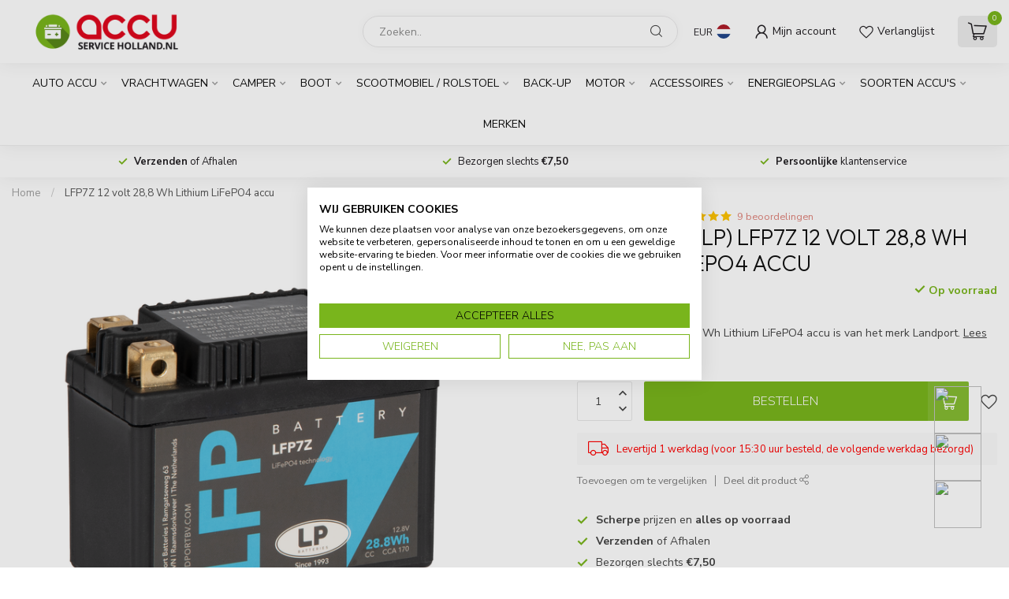

--- FILE ---
content_type: text/html;charset=utf-8
request_url: https://www.accuserviceholland.nl/lfp7z-12-volt-288-wh-lithium-lifepo4-accu.html
body_size: 53441
content:
<!DOCTYPE html>
<html lang="nl">
  <head>
<link rel="preconnect" href="https://cdn.webshopapp.com">
<link rel="preconnect" href="https://fonts.googleapis.com">
<link rel="preconnect" href="https://fonts.gstatic.com" crossorigin>
<!--

    Theme Proxima | v1.0.0.1903202301_1_42128
    Theme designed and created by Dyvelopment - We are true e-commerce heroes!

    For custom Lightspeed eCom development or design contact us at www.dyvelopment.com

      _____                  _                                  _   
     |  __ \                | |                                | |  
     | |  | |_   ___   _____| | ___  _ __  _ __ ___   ___ _ __ | |_ 
     | |  | | | | \ \ / / _ \ |/ _ \| '_ \| '_ ` _ \ / _ \ '_ \| __|
     | |__| | |_| |\ V /  __/ | (_) | |_) | | | | | |  __/ | | | |_ 
     |_____/ \__, | \_/ \___|_|\___/| .__/|_| |_| |_|\___|_| |_|\__|
              __/ |                 | |                             
             |___/                  |_|                             
-->


<meta charset="utf-8"/>
<!-- [START] 'blocks/head.rain' -->
<!--

  (c) 2008-2026 Lightspeed Netherlands B.V.
  http://www.lightspeedhq.com
  Generated: 21-01-2026 @ 14:12:35

-->
<link rel="canonical" href="https://www.accuserviceholland.nl/lfp7z-12-volt-288-wh-lithium-lifepo4-accu.html"/>
<link rel="alternate" href="https://www.accuserviceholland.nl/index.rss" type="application/rss+xml" title="Nieuwe producten"/>
<meta name="robots" content="noodp,noydir"/>
<meta name="google-site-verification" content="cmb3a50Qmytnz6dkHNaO0Nhj7Vg40wH5qyzEGzJHOjs"/>
<meta name="google-site-verification" content="pn3KI0gcBSwqu2grC8yYF_zikq_ce0bFI7ApUgImz1w"/>
<meta property="og:url" content="https://www.accuserviceholland.nl/lfp7z-12-volt-288-wh-lithium-lifepo4-accu.html?source=facebook"/>
<meta property="og:site_name" content="Accu Service Holland"/>
<meta property="og:title" content="LFP7Z 12 volt 28,8 Wh ﻿Lithium LiFePO4 accu"/>
<meta property="og:description" content="Deze LFP7Z 12 volt 28,8 Wh ﻿Lithium LiFePO4 accu is van het merk Landport."/>
<meta property="og:image" content="https://cdn.webshopapp.com/shops/42128/files/473071583/landport-lp-lfp7z-12-volt-288-wh-lithium-lifepo4-a.jpg"/>
<script>
/* DyApps Theme Addons config */
if( !window.dyapps ){ window.dyapps = {}; }
window.dyapps.addons = {
 "enabled": true,
 "created_at": "06-09-2023 08:59:09",
 "settings": {
    "matrix_separator": ",",
    "filterGroupSwatches": [],
    "swatchesForCustomFields": [],
    "plan": {
     "can_variant_group": true,
     "can_stockify": true,
     "can_vat_switcher": true,
     "can_age_popup": false,
     "can_custom_qty": false,
     "can_data01_colors": false
    },
    "advancedVariants": {
     "enabled": false,
     "price_in_dropdown": true,
     "stockify_in_dropdown": true,
     "disable_out_of_stock": true,
     "grid_swatches_container_selector": ".dy-collection-grid-swatch-holder",
     "grid_swatches_position": "left",
     "grid_swatches_max_colors": 4,
     "grid_swatches_enabled": true,
     "variant_status_icon": false,
     "display_type": "select",
     "product_swatches_size": "default",
     "live_pricing": true
    },
    "age_popup": {
     "enabled": false,
     "logo_url": "",
     "image_footer_url": "",
     "text": {
                 
        "nl": {
         "content": "<h3>Bevestig je leeftijd<\/h3><p>Je moet 18 jaar of ouder zijn om deze website te bezoeken.<\/p>",
         "content_no": "<h3>Sorry!<\/h3><p>Je kunt deze website helaas niet bezoeken.<\/p>",
         "button_yes": "Ik ben 18 jaar of ouder",
         "button_no": "Ik ben jonger dan 18",
        }        }
    },
    "stockify": {
     "enabled": false,
     "stock_trigger_type": "outofstock",
     "optin_policy": false,
     "api": "https://my.dyapps.io/api/public/e931aa13fb/stockify/subscribe",
     "text": {
                 
        "nl": {
         "email_placeholder": "Jouw e-mailadres",
         "button_trigger": "Geef me een seintje bij voorraad",
         "button_submit": "Houd me op de hoogte!",
         "title": "Laat je e-mailadres achter",
         "desc": "Helaas is dit product momenteel uitverkocht. Laat je e-mailadres achter en we sturen je een e-mail wanneer het product weer beschikbaar is.",
         "bottom_text": "We gebruiken je gegevens alleen voor deze email. Meer info in onze <a href=\"\/service\/privacy-policy\/\" target=\"_blank\">privacy policy<\/a>."
        }        }
    },
    "categoryBanners": {
     "enabled": true,
     "mobile_breakpoint": "576px",
     "category_banner": [],
     "banners": {
             }
    }
 },
 "swatches": {
 "default": {"is_default": true, "type": "multi", "values": {"background-size": "10px 10px", "background-position": "0 0, 0 5px, 5px -5px, -5px 0px", "background-image": "linear-gradient(45deg, rgba(100,100,100,0.3) 25%, transparent 25%),  linear-gradient(-45deg, rgba(100,100,100,0.3) 25%, transparent 25%),  linear-gradient(45deg, transparent 75%, rgba(100,100,100,0.3) 75%),  linear-gradient(-45deg, transparent 75%, rgba(100,100,100,0.3) 75%)"}} ,   }
};
</script>
<!--[if lt IE 9]>
<script src="https://cdn.webshopapp.com/assets/html5shiv.js?2025-02-20"></script>
<![endif]-->
<!-- [END] 'blocks/head.rain' -->

<title>LFP7Z 12 volt 28,8 Wh ﻿Lithium LiFePO4 accu - Accu Service Holland</title>

<meta name="dyapps-addons-enabled" content="true">
<meta name="dyapps-addons-version" content="2022081001">
<meta name="dyapps-theme-name" content="Proxima">
<meta name="dyapps-theme-editor" content="true">

<meta name="description" content="Deze LFP7Z 12 volt 28,8 Wh ﻿Lithium LiFePO4 accu is van het merk Landport." />
<meta name="keywords" content="Landport, (LP), LFP7Z, 12, volt, 28,8, Wh, ﻿Lithium, LiFePO4, accu, autoaccu, startaccu, caravan accu, camper accu, motor accu, vrachtwagen accu, boot accu, rolstoel accu, scootmobiel accu, auto accu, accu auto, accu&#039;s, accus, mover accu, huishoud" />

<meta http-equiv="X-UA-Compatible" content="IE=edge">
<meta name="viewport" content="width=device-width, initial-scale=1">

<link rel="shortcut icon" href="https://cdn.webshopapp.com/shops/42128/themes/182714/v/2016937/assets/favicon.ico?20230926090704" type="image/x-icon" />
<link rel="preload" as="image" href="https://cdn.webshopapp.com/shops/42128/themes/182714/v/2016941/assets/logo.png?20230926090704">


	<link rel="preload" as="image" href="https://cdn.webshopapp.com/shops/42128/files/473071583/650x650x2/landport-lp-lfp7z-12-volt-288-wh-lithium-lifepo4-a.jpg">

<script src="https://cdn.webshopapp.com/shops/42128/themes/182714/assets/jquery-1-12-4-min.js?20260113161640"></script>
<script>if(navigator.userAgent.indexOf("MSIE ") > -1 || navigator.userAgent.indexOf("Trident/") > -1) { document.write('<script src="https://cdn.webshopapp.com/shops/42128/themes/182714/assets/intersection-observer-polyfill.js?20260113161640">\x3C/script>') }</script>

<style>/*!
 * Bootstrap Reboot v4.6.1 (https://getbootstrap.com/)
 * Copyright 2011-2021 The Bootstrap Authors
 * Copyright 2011-2021 Twitter, Inc.
 * Licensed under MIT (https://github.com/twbs/bootstrap/blob/main/LICENSE)
 * Forked from Normalize.css, licensed MIT (https://github.com/necolas/normalize.css/blob/master/LICENSE.md)
 */*,*::before,*::after{box-sizing:border-box}html{font-family:sans-serif;line-height:1.15;-webkit-text-size-adjust:100%;-webkit-tap-highlight-color:rgba(0,0,0,0)}article,aside,figcaption,figure,footer,header,hgroup,main,nav,section{display:block}body{margin:0;font-family:-apple-system,BlinkMacSystemFont,"Segoe UI",Roboto,"Helvetica Neue",Arial,"Noto Sans","Liberation Sans",sans-serif,"Apple Color Emoji","Segoe UI Emoji","Segoe UI Symbol","Noto Color Emoji";font-size:1rem;font-weight:400;line-height:1.42857143;color:#212529;text-align:left;background-color:#fff}[tabindex="-1"]:focus:not(:focus-visible){outline:0 !important}hr{box-sizing:content-box;height:0;overflow:visible}h1,h2,h3,h4,h5,h6{margin-top:0;margin-bottom:.5rem}p{margin-top:0;margin-bottom:1rem}abbr[title],abbr[data-original-title]{text-decoration:underline;text-decoration:underline dotted;cursor:help;border-bottom:0;text-decoration-skip-ink:none}address{margin-bottom:1rem;font-style:normal;line-height:inherit}ol,ul,dl{margin-top:0;margin-bottom:1rem}ol ol,ul ul,ol ul,ul ol{margin-bottom:0}dt{font-weight:700}dd{margin-bottom:.5rem;margin-left:0}blockquote{margin:0 0 1rem}b,strong{font-weight:bolder}small{font-size:80%}sub,sup{position:relative;font-size:75%;line-height:0;vertical-align:baseline}sub{bottom:-0.25em}sup{top:-0.5em}a{color:#007bff;text-decoration:none;background-color:transparent}a:hover{color:#0056b3;text-decoration:underline}a:not([href]):not([class]){color:inherit;text-decoration:none}a:not([href]):not([class]):hover{color:inherit;text-decoration:none}pre,code,kbd,samp{font-family:SFMono-Regular,Menlo,Monaco,Consolas,"Liberation Mono","Courier New",monospace;font-size:1em}pre{margin-top:0;margin-bottom:1rem;overflow:auto;-ms-overflow-style:scrollbar}figure{margin:0 0 1rem}img{vertical-align:middle;border-style:none}svg{overflow:hidden;vertical-align:middle}table{border-collapse:collapse}caption{padding-top:.75rem;padding-bottom:.75rem;color:#6c757d;text-align:left;caption-side:bottom}th{text-align:inherit;text-align:-webkit-match-parent}label{display:inline-block;margin-bottom:.5rem}button{border-radius:0}button:focus:not(:focus-visible){outline:0}input,button,select,optgroup,textarea{margin:0;font-family:inherit;font-size:inherit;line-height:inherit}button,input{overflow:visible}button,select{text-transform:none}[role=button]{cursor:pointer}select{word-wrap:normal}button,[type=button],[type=reset],[type=submit]{-webkit-appearance:button}button:not(:disabled),[type=button]:not(:disabled),[type=reset]:not(:disabled),[type=submit]:not(:disabled){cursor:pointer}button::-moz-focus-inner,[type=button]::-moz-focus-inner,[type=reset]::-moz-focus-inner,[type=submit]::-moz-focus-inner{padding:0;border-style:none}input[type=radio],input[type=checkbox]{box-sizing:border-box;padding:0}textarea{overflow:auto;resize:vertical}fieldset{min-width:0;padding:0;margin:0;border:0}legend{display:block;width:100%;max-width:100%;padding:0;margin-bottom:.5rem;font-size:1.5rem;line-height:inherit;color:inherit;white-space:normal}progress{vertical-align:baseline}[type=number]::-webkit-inner-spin-button,[type=number]::-webkit-outer-spin-button{height:auto}[type=search]{outline-offset:-2px;-webkit-appearance:none}[type=search]::-webkit-search-decoration{-webkit-appearance:none}::-webkit-file-upload-button{font:inherit;-webkit-appearance:button}output{display:inline-block}summary{display:list-item;cursor:pointer}template{display:none}[hidden]{display:none !important}/*!
 * Bootstrap Grid v4.6.1 (https://getbootstrap.com/)
 * Copyright 2011-2021 The Bootstrap Authors
 * Copyright 2011-2021 Twitter, Inc.
 * Licensed under MIT (https://github.com/twbs/bootstrap/blob/main/LICENSE)
 */html{box-sizing:border-box;-ms-overflow-style:scrollbar}*,*::before,*::after{box-sizing:inherit}.container,.container-fluid,.container-xl,.container-lg,.container-md,.container-sm{width:100%;padding-right:15px;padding-left:15px;margin-right:auto;margin-left:auto}@media(min-width: 576px){.container-sm,.container{max-width:540px}}@media(min-width: 768px){.container-md,.container-sm,.container{max-width:720px}}@media(min-width: 992px){.container-lg,.container-md,.container-sm,.container{max-width:960px}}@media(min-width: 1200px){.container-xl,.container-lg,.container-md,.container-sm,.container{max-width:1140px}}.row{display:flex;flex-wrap:wrap;margin-right:-15px;margin-left:-15px}.no-gutters{margin-right:0;margin-left:0}.no-gutters>.col,.no-gutters>[class*=col-]{padding-right:0;padding-left:0}.col-xl,.col-xl-auto,.col-xl-12,.col-xl-11,.col-xl-10,.col-xl-9,.col-xl-8,.col-xl-7,.col-xl-6,.col-xl-5,.col-xl-4,.col-xl-3,.col-xl-2,.col-xl-1,.col-lg,.col-lg-auto,.col-lg-12,.col-lg-11,.col-lg-10,.col-lg-9,.col-lg-8,.col-lg-7,.col-lg-6,.col-lg-5,.col-lg-4,.col-lg-3,.col-lg-2,.col-lg-1,.col-md,.col-md-auto,.col-md-12,.col-md-11,.col-md-10,.col-md-9,.col-md-8,.col-md-7,.col-md-6,.col-md-5,.col-md-4,.col-md-3,.col-md-2,.col-md-1,.col-sm,.col-sm-auto,.col-sm-12,.col-sm-11,.col-sm-10,.col-sm-9,.col-sm-8,.col-sm-7,.col-sm-6,.col-sm-5,.col-sm-4,.col-sm-3,.col-sm-2,.col-sm-1,.col,.col-auto,.col-12,.col-11,.col-10,.col-9,.col-8,.col-7,.col-6,.col-5,.col-4,.col-3,.col-2,.col-1{position:relative;width:100%;padding-right:15px;padding-left:15px}.col{flex-basis:0;flex-grow:1;max-width:100%}.row-cols-1>*{flex:0 0 100%;max-width:100%}.row-cols-2>*{flex:0 0 50%;max-width:50%}.row-cols-3>*{flex:0 0 33.3333333333%;max-width:33.3333333333%}.row-cols-4>*{flex:0 0 25%;max-width:25%}.row-cols-5>*{flex:0 0 20%;max-width:20%}.row-cols-6>*{flex:0 0 16.6666666667%;max-width:16.6666666667%}.col-auto{flex:0 0 auto;width:auto;max-width:100%}.col-1{flex:0 0 8.33333333%;max-width:8.33333333%}.col-2{flex:0 0 16.66666667%;max-width:16.66666667%}.col-3{flex:0 0 25%;max-width:25%}.col-4{flex:0 0 33.33333333%;max-width:33.33333333%}.col-5{flex:0 0 41.66666667%;max-width:41.66666667%}.col-6{flex:0 0 50%;max-width:50%}.col-7{flex:0 0 58.33333333%;max-width:58.33333333%}.col-8{flex:0 0 66.66666667%;max-width:66.66666667%}.col-9{flex:0 0 75%;max-width:75%}.col-10{flex:0 0 83.33333333%;max-width:83.33333333%}.col-11{flex:0 0 91.66666667%;max-width:91.66666667%}.col-12{flex:0 0 100%;max-width:100%}.order-first{order:-1}.order-last{order:13}.order-0{order:0}.order-1{order:1}.order-2{order:2}.order-3{order:3}.order-4{order:4}.order-5{order:5}.order-6{order:6}.order-7{order:7}.order-8{order:8}.order-9{order:9}.order-10{order:10}.order-11{order:11}.order-12{order:12}.offset-1{margin-left:8.33333333%}.offset-2{margin-left:16.66666667%}.offset-3{margin-left:25%}.offset-4{margin-left:33.33333333%}.offset-5{margin-left:41.66666667%}.offset-6{margin-left:50%}.offset-7{margin-left:58.33333333%}.offset-8{margin-left:66.66666667%}.offset-9{margin-left:75%}.offset-10{margin-left:83.33333333%}.offset-11{margin-left:91.66666667%}@media(min-width: 576px){.col-sm{flex-basis:0;flex-grow:1;max-width:100%}.row-cols-sm-1>*{flex:0 0 100%;max-width:100%}.row-cols-sm-2>*{flex:0 0 50%;max-width:50%}.row-cols-sm-3>*{flex:0 0 33.3333333333%;max-width:33.3333333333%}.row-cols-sm-4>*{flex:0 0 25%;max-width:25%}.row-cols-sm-5>*{flex:0 0 20%;max-width:20%}.row-cols-sm-6>*{flex:0 0 16.6666666667%;max-width:16.6666666667%}.col-sm-auto{flex:0 0 auto;width:auto;max-width:100%}.col-sm-1{flex:0 0 8.33333333%;max-width:8.33333333%}.col-sm-2{flex:0 0 16.66666667%;max-width:16.66666667%}.col-sm-3{flex:0 0 25%;max-width:25%}.col-sm-4{flex:0 0 33.33333333%;max-width:33.33333333%}.col-sm-5{flex:0 0 41.66666667%;max-width:41.66666667%}.col-sm-6{flex:0 0 50%;max-width:50%}.col-sm-7{flex:0 0 58.33333333%;max-width:58.33333333%}.col-sm-8{flex:0 0 66.66666667%;max-width:66.66666667%}.col-sm-9{flex:0 0 75%;max-width:75%}.col-sm-10{flex:0 0 83.33333333%;max-width:83.33333333%}.col-sm-11{flex:0 0 91.66666667%;max-width:91.66666667%}.col-sm-12{flex:0 0 100%;max-width:100%}.order-sm-first{order:-1}.order-sm-last{order:13}.order-sm-0{order:0}.order-sm-1{order:1}.order-sm-2{order:2}.order-sm-3{order:3}.order-sm-4{order:4}.order-sm-5{order:5}.order-sm-6{order:6}.order-sm-7{order:7}.order-sm-8{order:8}.order-sm-9{order:9}.order-sm-10{order:10}.order-sm-11{order:11}.order-sm-12{order:12}.offset-sm-0{margin-left:0}.offset-sm-1{margin-left:8.33333333%}.offset-sm-2{margin-left:16.66666667%}.offset-sm-3{margin-left:25%}.offset-sm-4{margin-left:33.33333333%}.offset-sm-5{margin-left:41.66666667%}.offset-sm-6{margin-left:50%}.offset-sm-7{margin-left:58.33333333%}.offset-sm-8{margin-left:66.66666667%}.offset-sm-9{margin-left:75%}.offset-sm-10{margin-left:83.33333333%}.offset-sm-11{margin-left:91.66666667%}}@media(min-width: 768px){.col-md{flex-basis:0;flex-grow:1;max-width:100%}.row-cols-md-1>*{flex:0 0 100%;max-width:100%}.row-cols-md-2>*{flex:0 0 50%;max-width:50%}.row-cols-md-3>*{flex:0 0 33.3333333333%;max-width:33.3333333333%}.row-cols-md-4>*{flex:0 0 25%;max-width:25%}.row-cols-md-5>*{flex:0 0 20%;max-width:20%}.row-cols-md-6>*{flex:0 0 16.6666666667%;max-width:16.6666666667%}.col-md-auto{flex:0 0 auto;width:auto;max-width:100%}.col-md-1{flex:0 0 8.33333333%;max-width:8.33333333%}.col-md-2{flex:0 0 16.66666667%;max-width:16.66666667%}.col-md-3{flex:0 0 25%;max-width:25%}.col-md-4{flex:0 0 33.33333333%;max-width:33.33333333%}.col-md-5{flex:0 0 41.66666667%;max-width:41.66666667%}.col-md-6{flex:0 0 50%;max-width:50%}.col-md-7{flex:0 0 58.33333333%;max-width:58.33333333%}.col-md-8{flex:0 0 66.66666667%;max-width:66.66666667%}.col-md-9{flex:0 0 75%;max-width:75%}.col-md-10{flex:0 0 83.33333333%;max-width:83.33333333%}.col-md-11{flex:0 0 91.66666667%;max-width:91.66666667%}.col-md-12{flex:0 0 100%;max-width:100%}.order-md-first{order:-1}.order-md-last{order:13}.order-md-0{order:0}.order-md-1{order:1}.order-md-2{order:2}.order-md-3{order:3}.order-md-4{order:4}.order-md-5{order:5}.order-md-6{order:6}.order-md-7{order:7}.order-md-8{order:8}.order-md-9{order:9}.order-md-10{order:10}.order-md-11{order:11}.order-md-12{order:12}.offset-md-0{margin-left:0}.offset-md-1{margin-left:8.33333333%}.offset-md-2{margin-left:16.66666667%}.offset-md-3{margin-left:25%}.offset-md-4{margin-left:33.33333333%}.offset-md-5{margin-left:41.66666667%}.offset-md-6{margin-left:50%}.offset-md-7{margin-left:58.33333333%}.offset-md-8{margin-left:66.66666667%}.offset-md-9{margin-left:75%}.offset-md-10{margin-left:83.33333333%}.offset-md-11{margin-left:91.66666667%}}@media(min-width: 992px){.col-lg{flex-basis:0;flex-grow:1;max-width:100%}.row-cols-lg-1>*{flex:0 0 100%;max-width:100%}.row-cols-lg-2>*{flex:0 0 50%;max-width:50%}.row-cols-lg-3>*{flex:0 0 33.3333333333%;max-width:33.3333333333%}.row-cols-lg-4>*{flex:0 0 25%;max-width:25%}.row-cols-lg-5>*{flex:0 0 20%;max-width:20%}.row-cols-lg-6>*{flex:0 0 16.6666666667%;max-width:16.6666666667%}.col-lg-auto{flex:0 0 auto;width:auto;max-width:100%}.col-lg-1{flex:0 0 8.33333333%;max-width:8.33333333%}.col-lg-2{flex:0 0 16.66666667%;max-width:16.66666667%}.col-lg-3{flex:0 0 25%;max-width:25%}.col-lg-4{flex:0 0 33.33333333%;max-width:33.33333333%}.col-lg-5{flex:0 0 41.66666667%;max-width:41.66666667%}.col-lg-6{flex:0 0 50%;max-width:50%}.col-lg-7{flex:0 0 58.33333333%;max-width:58.33333333%}.col-lg-8{flex:0 0 66.66666667%;max-width:66.66666667%}.col-lg-9{flex:0 0 75%;max-width:75%}.col-lg-10{flex:0 0 83.33333333%;max-width:83.33333333%}.col-lg-11{flex:0 0 91.66666667%;max-width:91.66666667%}.col-lg-12{flex:0 0 100%;max-width:100%}.order-lg-first{order:-1}.order-lg-last{order:13}.order-lg-0{order:0}.order-lg-1{order:1}.order-lg-2{order:2}.order-lg-3{order:3}.order-lg-4{order:4}.order-lg-5{order:5}.order-lg-6{order:6}.order-lg-7{order:7}.order-lg-8{order:8}.order-lg-9{order:9}.order-lg-10{order:10}.order-lg-11{order:11}.order-lg-12{order:12}.offset-lg-0{margin-left:0}.offset-lg-1{margin-left:8.33333333%}.offset-lg-2{margin-left:16.66666667%}.offset-lg-3{margin-left:25%}.offset-lg-4{margin-left:33.33333333%}.offset-lg-5{margin-left:41.66666667%}.offset-lg-6{margin-left:50%}.offset-lg-7{margin-left:58.33333333%}.offset-lg-8{margin-left:66.66666667%}.offset-lg-9{margin-left:75%}.offset-lg-10{margin-left:83.33333333%}.offset-lg-11{margin-left:91.66666667%}}@media(min-width: 1200px){.col-xl{flex-basis:0;flex-grow:1;max-width:100%}.row-cols-xl-1>*{flex:0 0 100%;max-width:100%}.row-cols-xl-2>*{flex:0 0 50%;max-width:50%}.row-cols-xl-3>*{flex:0 0 33.3333333333%;max-width:33.3333333333%}.row-cols-xl-4>*{flex:0 0 25%;max-width:25%}.row-cols-xl-5>*{flex:0 0 20%;max-width:20%}.row-cols-xl-6>*{flex:0 0 16.6666666667%;max-width:16.6666666667%}.col-xl-auto{flex:0 0 auto;width:auto;max-width:100%}.col-xl-1{flex:0 0 8.33333333%;max-width:8.33333333%}.col-xl-2{flex:0 0 16.66666667%;max-width:16.66666667%}.col-xl-3{flex:0 0 25%;max-width:25%}.col-xl-4{flex:0 0 33.33333333%;max-width:33.33333333%}.col-xl-5{flex:0 0 41.66666667%;max-width:41.66666667%}.col-xl-6{flex:0 0 50%;max-width:50%}.col-xl-7{flex:0 0 58.33333333%;max-width:58.33333333%}.col-xl-8{flex:0 0 66.66666667%;max-width:66.66666667%}.col-xl-9{flex:0 0 75%;max-width:75%}.col-xl-10{flex:0 0 83.33333333%;max-width:83.33333333%}.col-xl-11{flex:0 0 91.66666667%;max-width:91.66666667%}.col-xl-12{flex:0 0 100%;max-width:100%}.order-xl-first{order:-1}.order-xl-last{order:13}.order-xl-0{order:0}.order-xl-1{order:1}.order-xl-2{order:2}.order-xl-3{order:3}.order-xl-4{order:4}.order-xl-5{order:5}.order-xl-6{order:6}.order-xl-7{order:7}.order-xl-8{order:8}.order-xl-9{order:9}.order-xl-10{order:10}.order-xl-11{order:11}.order-xl-12{order:12}.offset-xl-0{margin-left:0}.offset-xl-1{margin-left:8.33333333%}.offset-xl-2{margin-left:16.66666667%}.offset-xl-3{margin-left:25%}.offset-xl-4{margin-left:33.33333333%}.offset-xl-5{margin-left:41.66666667%}.offset-xl-6{margin-left:50%}.offset-xl-7{margin-left:58.33333333%}.offset-xl-8{margin-left:66.66666667%}.offset-xl-9{margin-left:75%}.offset-xl-10{margin-left:83.33333333%}.offset-xl-11{margin-left:91.66666667%}}.d-none{display:none !important}.d-inline{display:inline !important}.d-inline-block{display:inline-block !important}.d-block{display:block !important}.d-table{display:table !important}.d-table-row{display:table-row !important}.d-table-cell{display:table-cell !important}.d-flex{display:flex !important}.d-inline-flex{display:inline-flex !important}@media(min-width: 576px){.d-sm-none{display:none !important}.d-sm-inline{display:inline !important}.d-sm-inline-block{display:inline-block !important}.d-sm-block{display:block !important}.d-sm-table{display:table !important}.d-sm-table-row{display:table-row !important}.d-sm-table-cell{display:table-cell !important}.d-sm-flex{display:flex !important}.d-sm-inline-flex{display:inline-flex !important}}@media(min-width: 768px){.d-md-none{display:none !important}.d-md-inline{display:inline !important}.d-md-inline-block{display:inline-block !important}.d-md-block{display:block !important}.d-md-table{display:table !important}.d-md-table-row{display:table-row !important}.d-md-table-cell{display:table-cell !important}.d-md-flex{display:flex !important}.d-md-inline-flex{display:inline-flex !important}}@media(min-width: 992px){.d-lg-none{display:none !important}.d-lg-inline{display:inline !important}.d-lg-inline-block{display:inline-block !important}.d-lg-block{display:block !important}.d-lg-table{display:table !important}.d-lg-table-row{display:table-row !important}.d-lg-table-cell{display:table-cell !important}.d-lg-flex{display:flex !important}.d-lg-inline-flex{display:inline-flex !important}}@media(min-width: 1200px){.d-xl-none{display:none !important}.d-xl-inline{display:inline !important}.d-xl-inline-block{display:inline-block !important}.d-xl-block{display:block !important}.d-xl-table{display:table !important}.d-xl-table-row{display:table-row !important}.d-xl-table-cell{display:table-cell !important}.d-xl-flex{display:flex !important}.d-xl-inline-flex{display:inline-flex !important}}@media print{.d-print-none{display:none !important}.d-print-inline{display:inline !important}.d-print-inline-block{display:inline-block !important}.d-print-block{display:block !important}.d-print-table{display:table !important}.d-print-table-row{display:table-row !important}.d-print-table-cell{display:table-cell !important}.d-print-flex{display:flex !important}.d-print-inline-flex{display:inline-flex !important}}.flex-row{flex-direction:row !important}.flex-column{flex-direction:column !important}.flex-row-reverse{flex-direction:row-reverse !important}.flex-column-reverse{flex-direction:column-reverse !important}.flex-wrap{flex-wrap:wrap !important}.flex-nowrap{flex-wrap:nowrap !important}.flex-wrap-reverse{flex-wrap:wrap-reverse !important}.flex-fill{flex:1 1 auto !important}.flex-grow-0{flex-grow:0 !important}.flex-grow-1{flex-grow:1 !important}.flex-shrink-0{flex-shrink:0 !important}.flex-shrink-1{flex-shrink:1 !important}.justify-content-start{justify-content:flex-start !important}.justify-content-end{justify-content:flex-end !important}.justify-content-center{justify-content:center !important}.justify-content-between{justify-content:space-between !important}.justify-content-around{justify-content:space-around !important}.align-items-start{align-items:flex-start !important}.align-items-end{align-items:flex-end !important}.align-items-center{align-items:center !important}.align-items-baseline{align-items:baseline !important}.align-items-stretch{align-items:stretch !important}.align-content-start{align-content:flex-start !important}.align-content-end{align-content:flex-end !important}.align-content-center{align-content:center !important}.align-content-between{align-content:space-between !important}.align-content-around{align-content:space-around !important}.align-content-stretch{align-content:stretch !important}.align-self-auto{align-self:auto !important}.align-self-start{align-self:flex-start !important}.align-self-end{align-self:flex-end !important}.align-self-center{align-self:center !important}.align-self-baseline{align-self:baseline !important}.align-self-stretch{align-self:stretch !important}@media(min-width: 576px){.flex-sm-row{flex-direction:row !important}.flex-sm-column{flex-direction:column !important}.flex-sm-row-reverse{flex-direction:row-reverse !important}.flex-sm-column-reverse{flex-direction:column-reverse !important}.flex-sm-wrap{flex-wrap:wrap !important}.flex-sm-nowrap{flex-wrap:nowrap !important}.flex-sm-wrap-reverse{flex-wrap:wrap-reverse !important}.flex-sm-fill{flex:1 1 auto !important}.flex-sm-grow-0{flex-grow:0 !important}.flex-sm-grow-1{flex-grow:1 !important}.flex-sm-shrink-0{flex-shrink:0 !important}.flex-sm-shrink-1{flex-shrink:1 !important}.justify-content-sm-start{justify-content:flex-start !important}.justify-content-sm-end{justify-content:flex-end !important}.justify-content-sm-center{justify-content:center !important}.justify-content-sm-between{justify-content:space-between !important}.justify-content-sm-around{justify-content:space-around !important}.align-items-sm-start{align-items:flex-start !important}.align-items-sm-end{align-items:flex-end !important}.align-items-sm-center{align-items:center !important}.align-items-sm-baseline{align-items:baseline !important}.align-items-sm-stretch{align-items:stretch !important}.align-content-sm-start{align-content:flex-start !important}.align-content-sm-end{align-content:flex-end !important}.align-content-sm-center{align-content:center !important}.align-content-sm-between{align-content:space-between !important}.align-content-sm-around{align-content:space-around !important}.align-content-sm-stretch{align-content:stretch !important}.align-self-sm-auto{align-self:auto !important}.align-self-sm-start{align-self:flex-start !important}.align-self-sm-end{align-self:flex-end !important}.align-self-sm-center{align-self:center !important}.align-self-sm-baseline{align-self:baseline !important}.align-self-sm-stretch{align-self:stretch !important}}@media(min-width: 768px){.flex-md-row{flex-direction:row !important}.flex-md-column{flex-direction:column !important}.flex-md-row-reverse{flex-direction:row-reverse !important}.flex-md-column-reverse{flex-direction:column-reverse !important}.flex-md-wrap{flex-wrap:wrap !important}.flex-md-nowrap{flex-wrap:nowrap !important}.flex-md-wrap-reverse{flex-wrap:wrap-reverse !important}.flex-md-fill{flex:1 1 auto !important}.flex-md-grow-0{flex-grow:0 !important}.flex-md-grow-1{flex-grow:1 !important}.flex-md-shrink-0{flex-shrink:0 !important}.flex-md-shrink-1{flex-shrink:1 !important}.justify-content-md-start{justify-content:flex-start !important}.justify-content-md-end{justify-content:flex-end !important}.justify-content-md-center{justify-content:center !important}.justify-content-md-between{justify-content:space-between !important}.justify-content-md-around{justify-content:space-around !important}.align-items-md-start{align-items:flex-start !important}.align-items-md-end{align-items:flex-end !important}.align-items-md-center{align-items:center !important}.align-items-md-baseline{align-items:baseline !important}.align-items-md-stretch{align-items:stretch !important}.align-content-md-start{align-content:flex-start !important}.align-content-md-end{align-content:flex-end !important}.align-content-md-center{align-content:center !important}.align-content-md-between{align-content:space-between !important}.align-content-md-around{align-content:space-around !important}.align-content-md-stretch{align-content:stretch !important}.align-self-md-auto{align-self:auto !important}.align-self-md-start{align-self:flex-start !important}.align-self-md-end{align-self:flex-end !important}.align-self-md-center{align-self:center !important}.align-self-md-baseline{align-self:baseline !important}.align-self-md-stretch{align-self:stretch !important}}@media(min-width: 992px){.flex-lg-row{flex-direction:row !important}.flex-lg-column{flex-direction:column !important}.flex-lg-row-reverse{flex-direction:row-reverse !important}.flex-lg-column-reverse{flex-direction:column-reverse !important}.flex-lg-wrap{flex-wrap:wrap !important}.flex-lg-nowrap{flex-wrap:nowrap !important}.flex-lg-wrap-reverse{flex-wrap:wrap-reverse !important}.flex-lg-fill{flex:1 1 auto !important}.flex-lg-grow-0{flex-grow:0 !important}.flex-lg-grow-1{flex-grow:1 !important}.flex-lg-shrink-0{flex-shrink:0 !important}.flex-lg-shrink-1{flex-shrink:1 !important}.justify-content-lg-start{justify-content:flex-start !important}.justify-content-lg-end{justify-content:flex-end !important}.justify-content-lg-center{justify-content:center !important}.justify-content-lg-between{justify-content:space-between !important}.justify-content-lg-around{justify-content:space-around !important}.align-items-lg-start{align-items:flex-start !important}.align-items-lg-end{align-items:flex-end !important}.align-items-lg-center{align-items:center !important}.align-items-lg-baseline{align-items:baseline !important}.align-items-lg-stretch{align-items:stretch !important}.align-content-lg-start{align-content:flex-start !important}.align-content-lg-end{align-content:flex-end !important}.align-content-lg-center{align-content:center !important}.align-content-lg-between{align-content:space-between !important}.align-content-lg-around{align-content:space-around !important}.align-content-lg-stretch{align-content:stretch !important}.align-self-lg-auto{align-self:auto !important}.align-self-lg-start{align-self:flex-start !important}.align-self-lg-end{align-self:flex-end !important}.align-self-lg-center{align-self:center !important}.align-self-lg-baseline{align-self:baseline !important}.align-self-lg-stretch{align-self:stretch !important}}@media(min-width: 1200px){.flex-xl-row{flex-direction:row !important}.flex-xl-column{flex-direction:column !important}.flex-xl-row-reverse{flex-direction:row-reverse !important}.flex-xl-column-reverse{flex-direction:column-reverse !important}.flex-xl-wrap{flex-wrap:wrap !important}.flex-xl-nowrap{flex-wrap:nowrap !important}.flex-xl-wrap-reverse{flex-wrap:wrap-reverse !important}.flex-xl-fill{flex:1 1 auto !important}.flex-xl-grow-0{flex-grow:0 !important}.flex-xl-grow-1{flex-grow:1 !important}.flex-xl-shrink-0{flex-shrink:0 !important}.flex-xl-shrink-1{flex-shrink:1 !important}.justify-content-xl-start{justify-content:flex-start !important}.justify-content-xl-end{justify-content:flex-end !important}.justify-content-xl-center{justify-content:center !important}.justify-content-xl-between{justify-content:space-between !important}.justify-content-xl-around{justify-content:space-around !important}.align-items-xl-start{align-items:flex-start !important}.align-items-xl-end{align-items:flex-end !important}.align-items-xl-center{align-items:center !important}.align-items-xl-baseline{align-items:baseline !important}.align-items-xl-stretch{align-items:stretch !important}.align-content-xl-start{align-content:flex-start !important}.align-content-xl-end{align-content:flex-end !important}.align-content-xl-center{align-content:center !important}.align-content-xl-between{align-content:space-between !important}.align-content-xl-around{align-content:space-around !important}.align-content-xl-stretch{align-content:stretch !important}.align-self-xl-auto{align-self:auto !important}.align-self-xl-start{align-self:flex-start !important}.align-self-xl-end{align-self:flex-end !important}.align-self-xl-center{align-self:center !important}.align-self-xl-baseline{align-self:baseline !important}.align-self-xl-stretch{align-self:stretch !important}}.m-0{margin:0 !important}.mt-0,.my-0{margin-top:0 !important}.mr-0,.mx-0{margin-right:0 !important}.mb-0,.my-0{margin-bottom:0 !important}.ml-0,.mx-0{margin-left:0 !important}.m-1{margin:5px !important}.mt-1,.my-1{margin-top:5px !important}.mr-1,.mx-1{margin-right:5px !important}.mb-1,.my-1{margin-bottom:5px !important}.ml-1,.mx-1{margin-left:5px !important}.m-2{margin:10px !important}.mt-2,.my-2{margin-top:10px !important}.mr-2,.mx-2{margin-right:10px !important}.mb-2,.my-2{margin-bottom:10px !important}.ml-2,.mx-2{margin-left:10px !important}.m-3{margin:15px !important}.mt-3,.my-3{margin-top:15px !important}.mr-3,.mx-3{margin-right:15px !important}.mb-3,.my-3{margin-bottom:15px !important}.ml-3,.mx-3{margin-left:15px !important}.m-4{margin:30px !important}.mt-4,.my-4{margin-top:30px !important}.mr-4,.mx-4{margin-right:30px !important}.mb-4,.my-4{margin-bottom:30px !important}.ml-4,.mx-4{margin-left:30px !important}.m-5{margin:50px !important}.mt-5,.my-5{margin-top:50px !important}.mr-5,.mx-5{margin-right:50px !important}.mb-5,.my-5{margin-bottom:50px !important}.ml-5,.mx-5{margin-left:50px !important}.m-6{margin:80px !important}.mt-6,.my-6{margin-top:80px !important}.mr-6,.mx-6{margin-right:80px !important}.mb-6,.my-6{margin-bottom:80px !important}.ml-6,.mx-6{margin-left:80px !important}.p-0{padding:0 !important}.pt-0,.py-0{padding-top:0 !important}.pr-0,.px-0{padding-right:0 !important}.pb-0,.py-0{padding-bottom:0 !important}.pl-0,.px-0{padding-left:0 !important}.p-1{padding:5px !important}.pt-1,.py-1{padding-top:5px !important}.pr-1,.px-1{padding-right:5px !important}.pb-1,.py-1{padding-bottom:5px !important}.pl-1,.px-1{padding-left:5px !important}.p-2{padding:10px !important}.pt-2,.py-2{padding-top:10px !important}.pr-2,.px-2{padding-right:10px !important}.pb-2,.py-2{padding-bottom:10px !important}.pl-2,.px-2{padding-left:10px !important}.p-3{padding:15px !important}.pt-3,.py-3{padding-top:15px !important}.pr-3,.px-3{padding-right:15px !important}.pb-3,.py-3{padding-bottom:15px !important}.pl-3,.px-3{padding-left:15px !important}.p-4{padding:30px !important}.pt-4,.py-4{padding-top:30px !important}.pr-4,.px-4{padding-right:30px !important}.pb-4,.py-4{padding-bottom:30px !important}.pl-4,.px-4{padding-left:30px !important}.p-5{padding:50px !important}.pt-5,.py-5{padding-top:50px !important}.pr-5,.px-5{padding-right:50px !important}.pb-5,.py-5{padding-bottom:50px !important}.pl-5,.px-5{padding-left:50px !important}.p-6{padding:80px !important}.pt-6,.py-6{padding-top:80px !important}.pr-6,.px-6{padding-right:80px !important}.pb-6,.py-6{padding-bottom:80px !important}.pl-6,.px-6{padding-left:80px !important}.m-n1{margin:-5px !important}.mt-n1,.my-n1{margin-top:-5px !important}.mr-n1,.mx-n1{margin-right:-5px !important}.mb-n1,.my-n1{margin-bottom:-5px !important}.ml-n1,.mx-n1{margin-left:-5px !important}.m-n2{margin:-10px !important}.mt-n2,.my-n2{margin-top:-10px !important}.mr-n2,.mx-n2{margin-right:-10px !important}.mb-n2,.my-n2{margin-bottom:-10px !important}.ml-n2,.mx-n2{margin-left:-10px !important}.m-n3{margin:-15px !important}.mt-n3,.my-n3{margin-top:-15px !important}.mr-n3,.mx-n3{margin-right:-15px !important}.mb-n3,.my-n3{margin-bottom:-15px !important}.ml-n3,.mx-n3{margin-left:-15px !important}.m-n4{margin:-30px !important}.mt-n4,.my-n4{margin-top:-30px !important}.mr-n4,.mx-n4{margin-right:-30px !important}.mb-n4,.my-n4{margin-bottom:-30px !important}.ml-n4,.mx-n4{margin-left:-30px !important}.m-n5{margin:-50px !important}.mt-n5,.my-n5{margin-top:-50px !important}.mr-n5,.mx-n5{margin-right:-50px !important}.mb-n5,.my-n5{margin-bottom:-50px !important}.ml-n5,.mx-n5{margin-left:-50px !important}.m-n6{margin:-80px !important}.mt-n6,.my-n6{margin-top:-80px !important}.mr-n6,.mx-n6{margin-right:-80px !important}.mb-n6,.my-n6{margin-bottom:-80px !important}.ml-n6,.mx-n6{margin-left:-80px !important}.m-auto{margin:auto !important}.mt-auto,.my-auto{margin-top:auto !important}.mr-auto,.mx-auto{margin-right:auto !important}.mb-auto,.my-auto{margin-bottom:auto !important}.ml-auto,.mx-auto{margin-left:auto !important}@media(min-width: 576px){.m-sm-0{margin:0 !important}.mt-sm-0,.my-sm-0{margin-top:0 !important}.mr-sm-0,.mx-sm-0{margin-right:0 !important}.mb-sm-0,.my-sm-0{margin-bottom:0 !important}.ml-sm-0,.mx-sm-0{margin-left:0 !important}.m-sm-1{margin:5px !important}.mt-sm-1,.my-sm-1{margin-top:5px !important}.mr-sm-1,.mx-sm-1{margin-right:5px !important}.mb-sm-1,.my-sm-1{margin-bottom:5px !important}.ml-sm-1,.mx-sm-1{margin-left:5px !important}.m-sm-2{margin:10px !important}.mt-sm-2,.my-sm-2{margin-top:10px !important}.mr-sm-2,.mx-sm-2{margin-right:10px !important}.mb-sm-2,.my-sm-2{margin-bottom:10px !important}.ml-sm-2,.mx-sm-2{margin-left:10px !important}.m-sm-3{margin:15px !important}.mt-sm-3,.my-sm-3{margin-top:15px !important}.mr-sm-3,.mx-sm-3{margin-right:15px !important}.mb-sm-3,.my-sm-3{margin-bottom:15px !important}.ml-sm-3,.mx-sm-3{margin-left:15px !important}.m-sm-4{margin:30px !important}.mt-sm-4,.my-sm-4{margin-top:30px !important}.mr-sm-4,.mx-sm-4{margin-right:30px !important}.mb-sm-4,.my-sm-4{margin-bottom:30px !important}.ml-sm-4,.mx-sm-4{margin-left:30px !important}.m-sm-5{margin:50px !important}.mt-sm-5,.my-sm-5{margin-top:50px !important}.mr-sm-5,.mx-sm-5{margin-right:50px !important}.mb-sm-5,.my-sm-5{margin-bottom:50px !important}.ml-sm-5,.mx-sm-5{margin-left:50px !important}.m-sm-6{margin:80px !important}.mt-sm-6,.my-sm-6{margin-top:80px !important}.mr-sm-6,.mx-sm-6{margin-right:80px !important}.mb-sm-6,.my-sm-6{margin-bottom:80px !important}.ml-sm-6,.mx-sm-6{margin-left:80px !important}.p-sm-0{padding:0 !important}.pt-sm-0,.py-sm-0{padding-top:0 !important}.pr-sm-0,.px-sm-0{padding-right:0 !important}.pb-sm-0,.py-sm-0{padding-bottom:0 !important}.pl-sm-0,.px-sm-0{padding-left:0 !important}.p-sm-1{padding:5px !important}.pt-sm-1,.py-sm-1{padding-top:5px !important}.pr-sm-1,.px-sm-1{padding-right:5px !important}.pb-sm-1,.py-sm-1{padding-bottom:5px !important}.pl-sm-1,.px-sm-1{padding-left:5px !important}.p-sm-2{padding:10px !important}.pt-sm-2,.py-sm-2{padding-top:10px !important}.pr-sm-2,.px-sm-2{padding-right:10px !important}.pb-sm-2,.py-sm-2{padding-bottom:10px !important}.pl-sm-2,.px-sm-2{padding-left:10px !important}.p-sm-3{padding:15px !important}.pt-sm-3,.py-sm-3{padding-top:15px !important}.pr-sm-3,.px-sm-3{padding-right:15px !important}.pb-sm-3,.py-sm-3{padding-bottom:15px !important}.pl-sm-3,.px-sm-3{padding-left:15px !important}.p-sm-4{padding:30px !important}.pt-sm-4,.py-sm-4{padding-top:30px !important}.pr-sm-4,.px-sm-4{padding-right:30px !important}.pb-sm-4,.py-sm-4{padding-bottom:30px !important}.pl-sm-4,.px-sm-4{padding-left:30px !important}.p-sm-5{padding:50px !important}.pt-sm-5,.py-sm-5{padding-top:50px !important}.pr-sm-5,.px-sm-5{padding-right:50px !important}.pb-sm-5,.py-sm-5{padding-bottom:50px !important}.pl-sm-5,.px-sm-5{padding-left:50px !important}.p-sm-6{padding:80px !important}.pt-sm-6,.py-sm-6{padding-top:80px !important}.pr-sm-6,.px-sm-6{padding-right:80px !important}.pb-sm-6,.py-sm-6{padding-bottom:80px !important}.pl-sm-6,.px-sm-6{padding-left:80px !important}.m-sm-n1{margin:-5px !important}.mt-sm-n1,.my-sm-n1{margin-top:-5px !important}.mr-sm-n1,.mx-sm-n1{margin-right:-5px !important}.mb-sm-n1,.my-sm-n1{margin-bottom:-5px !important}.ml-sm-n1,.mx-sm-n1{margin-left:-5px !important}.m-sm-n2{margin:-10px !important}.mt-sm-n2,.my-sm-n2{margin-top:-10px !important}.mr-sm-n2,.mx-sm-n2{margin-right:-10px !important}.mb-sm-n2,.my-sm-n2{margin-bottom:-10px !important}.ml-sm-n2,.mx-sm-n2{margin-left:-10px !important}.m-sm-n3{margin:-15px !important}.mt-sm-n3,.my-sm-n3{margin-top:-15px !important}.mr-sm-n3,.mx-sm-n3{margin-right:-15px !important}.mb-sm-n3,.my-sm-n3{margin-bottom:-15px !important}.ml-sm-n3,.mx-sm-n3{margin-left:-15px !important}.m-sm-n4{margin:-30px !important}.mt-sm-n4,.my-sm-n4{margin-top:-30px !important}.mr-sm-n4,.mx-sm-n4{margin-right:-30px !important}.mb-sm-n4,.my-sm-n4{margin-bottom:-30px !important}.ml-sm-n4,.mx-sm-n4{margin-left:-30px !important}.m-sm-n5{margin:-50px !important}.mt-sm-n5,.my-sm-n5{margin-top:-50px !important}.mr-sm-n5,.mx-sm-n5{margin-right:-50px !important}.mb-sm-n5,.my-sm-n5{margin-bottom:-50px !important}.ml-sm-n5,.mx-sm-n5{margin-left:-50px !important}.m-sm-n6{margin:-80px !important}.mt-sm-n6,.my-sm-n6{margin-top:-80px !important}.mr-sm-n6,.mx-sm-n6{margin-right:-80px !important}.mb-sm-n6,.my-sm-n6{margin-bottom:-80px !important}.ml-sm-n6,.mx-sm-n6{margin-left:-80px !important}.m-sm-auto{margin:auto !important}.mt-sm-auto,.my-sm-auto{margin-top:auto !important}.mr-sm-auto,.mx-sm-auto{margin-right:auto !important}.mb-sm-auto,.my-sm-auto{margin-bottom:auto !important}.ml-sm-auto,.mx-sm-auto{margin-left:auto !important}}@media(min-width: 768px){.m-md-0{margin:0 !important}.mt-md-0,.my-md-0{margin-top:0 !important}.mr-md-0,.mx-md-0{margin-right:0 !important}.mb-md-0,.my-md-0{margin-bottom:0 !important}.ml-md-0,.mx-md-0{margin-left:0 !important}.m-md-1{margin:5px !important}.mt-md-1,.my-md-1{margin-top:5px !important}.mr-md-1,.mx-md-1{margin-right:5px !important}.mb-md-1,.my-md-1{margin-bottom:5px !important}.ml-md-1,.mx-md-1{margin-left:5px !important}.m-md-2{margin:10px !important}.mt-md-2,.my-md-2{margin-top:10px !important}.mr-md-2,.mx-md-2{margin-right:10px !important}.mb-md-2,.my-md-2{margin-bottom:10px !important}.ml-md-2,.mx-md-2{margin-left:10px !important}.m-md-3{margin:15px !important}.mt-md-3,.my-md-3{margin-top:15px !important}.mr-md-3,.mx-md-3{margin-right:15px !important}.mb-md-3,.my-md-3{margin-bottom:15px !important}.ml-md-3,.mx-md-3{margin-left:15px !important}.m-md-4{margin:30px !important}.mt-md-4,.my-md-4{margin-top:30px !important}.mr-md-4,.mx-md-4{margin-right:30px !important}.mb-md-4,.my-md-4{margin-bottom:30px !important}.ml-md-4,.mx-md-4{margin-left:30px !important}.m-md-5{margin:50px !important}.mt-md-5,.my-md-5{margin-top:50px !important}.mr-md-5,.mx-md-5{margin-right:50px !important}.mb-md-5,.my-md-5{margin-bottom:50px !important}.ml-md-5,.mx-md-5{margin-left:50px !important}.m-md-6{margin:80px !important}.mt-md-6,.my-md-6{margin-top:80px !important}.mr-md-6,.mx-md-6{margin-right:80px !important}.mb-md-6,.my-md-6{margin-bottom:80px !important}.ml-md-6,.mx-md-6{margin-left:80px !important}.p-md-0{padding:0 !important}.pt-md-0,.py-md-0{padding-top:0 !important}.pr-md-0,.px-md-0{padding-right:0 !important}.pb-md-0,.py-md-0{padding-bottom:0 !important}.pl-md-0,.px-md-0{padding-left:0 !important}.p-md-1{padding:5px !important}.pt-md-1,.py-md-1{padding-top:5px !important}.pr-md-1,.px-md-1{padding-right:5px !important}.pb-md-1,.py-md-1{padding-bottom:5px !important}.pl-md-1,.px-md-1{padding-left:5px !important}.p-md-2{padding:10px !important}.pt-md-2,.py-md-2{padding-top:10px !important}.pr-md-2,.px-md-2{padding-right:10px !important}.pb-md-2,.py-md-2{padding-bottom:10px !important}.pl-md-2,.px-md-2{padding-left:10px !important}.p-md-3{padding:15px !important}.pt-md-3,.py-md-3{padding-top:15px !important}.pr-md-3,.px-md-3{padding-right:15px !important}.pb-md-3,.py-md-3{padding-bottom:15px !important}.pl-md-3,.px-md-3{padding-left:15px !important}.p-md-4{padding:30px !important}.pt-md-4,.py-md-4{padding-top:30px !important}.pr-md-4,.px-md-4{padding-right:30px !important}.pb-md-4,.py-md-4{padding-bottom:30px !important}.pl-md-4,.px-md-4{padding-left:30px !important}.p-md-5{padding:50px !important}.pt-md-5,.py-md-5{padding-top:50px !important}.pr-md-5,.px-md-5{padding-right:50px !important}.pb-md-5,.py-md-5{padding-bottom:50px !important}.pl-md-5,.px-md-5{padding-left:50px !important}.p-md-6{padding:80px !important}.pt-md-6,.py-md-6{padding-top:80px !important}.pr-md-6,.px-md-6{padding-right:80px !important}.pb-md-6,.py-md-6{padding-bottom:80px !important}.pl-md-6,.px-md-6{padding-left:80px !important}.m-md-n1{margin:-5px !important}.mt-md-n1,.my-md-n1{margin-top:-5px !important}.mr-md-n1,.mx-md-n1{margin-right:-5px !important}.mb-md-n1,.my-md-n1{margin-bottom:-5px !important}.ml-md-n1,.mx-md-n1{margin-left:-5px !important}.m-md-n2{margin:-10px !important}.mt-md-n2,.my-md-n2{margin-top:-10px !important}.mr-md-n2,.mx-md-n2{margin-right:-10px !important}.mb-md-n2,.my-md-n2{margin-bottom:-10px !important}.ml-md-n2,.mx-md-n2{margin-left:-10px !important}.m-md-n3{margin:-15px !important}.mt-md-n3,.my-md-n3{margin-top:-15px !important}.mr-md-n3,.mx-md-n3{margin-right:-15px !important}.mb-md-n3,.my-md-n3{margin-bottom:-15px !important}.ml-md-n3,.mx-md-n3{margin-left:-15px !important}.m-md-n4{margin:-30px !important}.mt-md-n4,.my-md-n4{margin-top:-30px !important}.mr-md-n4,.mx-md-n4{margin-right:-30px !important}.mb-md-n4,.my-md-n4{margin-bottom:-30px !important}.ml-md-n4,.mx-md-n4{margin-left:-30px !important}.m-md-n5{margin:-50px !important}.mt-md-n5,.my-md-n5{margin-top:-50px !important}.mr-md-n5,.mx-md-n5{margin-right:-50px !important}.mb-md-n5,.my-md-n5{margin-bottom:-50px !important}.ml-md-n5,.mx-md-n5{margin-left:-50px !important}.m-md-n6{margin:-80px !important}.mt-md-n6,.my-md-n6{margin-top:-80px !important}.mr-md-n6,.mx-md-n6{margin-right:-80px !important}.mb-md-n6,.my-md-n6{margin-bottom:-80px !important}.ml-md-n6,.mx-md-n6{margin-left:-80px !important}.m-md-auto{margin:auto !important}.mt-md-auto,.my-md-auto{margin-top:auto !important}.mr-md-auto,.mx-md-auto{margin-right:auto !important}.mb-md-auto,.my-md-auto{margin-bottom:auto !important}.ml-md-auto,.mx-md-auto{margin-left:auto !important}}@media(min-width: 992px){.m-lg-0{margin:0 !important}.mt-lg-0,.my-lg-0{margin-top:0 !important}.mr-lg-0,.mx-lg-0{margin-right:0 !important}.mb-lg-0,.my-lg-0{margin-bottom:0 !important}.ml-lg-0,.mx-lg-0{margin-left:0 !important}.m-lg-1{margin:5px !important}.mt-lg-1,.my-lg-1{margin-top:5px !important}.mr-lg-1,.mx-lg-1{margin-right:5px !important}.mb-lg-1,.my-lg-1{margin-bottom:5px !important}.ml-lg-1,.mx-lg-1{margin-left:5px !important}.m-lg-2{margin:10px !important}.mt-lg-2,.my-lg-2{margin-top:10px !important}.mr-lg-2,.mx-lg-2{margin-right:10px !important}.mb-lg-2,.my-lg-2{margin-bottom:10px !important}.ml-lg-2,.mx-lg-2{margin-left:10px !important}.m-lg-3{margin:15px !important}.mt-lg-3,.my-lg-3{margin-top:15px !important}.mr-lg-3,.mx-lg-3{margin-right:15px !important}.mb-lg-3,.my-lg-3{margin-bottom:15px !important}.ml-lg-3,.mx-lg-3{margin-left:15px !important}.m-lg-4{margin:30px !important}.mt-lg-4,.my-lg-4{margin-top:30px !important}.mr-lg-4,.mx-lg-4{margin-right:30px !important}.mb-lg-4,.my-lg-4{margin-bottom:30px !important}.ml-lg-4,.mx-lg-4{margin-left:30px !important}.m-lg-5{margin:50px !important}.mt-lg-5,.my-lg-5{margin-top:50px !important}.mr-lg-5,.mx-lg-5{margin-right:50px !important}.mb-lg-5,.my-lg-5{margin-bottom:50px !important}.ml-lg-5,.mx-lg-5{margin-left:50px !important}.m-lg-6{margin:80px !important}.mt-lg-6,.my-lg-6{margin-top:80px !important}.mr-lg-6,.mx-lg-6{margin-right:80px !important}.mb-lg-6,.my-lg-6{margin-bottom:80px !important}.ml-lg-6,.mx-lg-6{margin-left:80px !important}.p-lg-0{padding:0 !important}.pt-lg-0,.py-lg-0{padding-top:0 !important}.pr-lg-0,.px-lg-0{padding-right:0 !important}.pb-lg-0,.py-lg-0{padding-bottom:0 !important}.pl-lg-0,.px-lg-0{padding-left:0 !important}.p-lg-1{padding:5px !important}.pt-lg-1,.py-lg-1{padding-top:5px !important}.pr-lg-1,.px-lg-1{padding-right:5px !important}.pb-lg-1,.py-lg-1{padding-bottom:5px !important}.pl-lg-1,.px-lg-1{padding-left:5px !important}.p-lg-2{padding:10px !important}.pt-lg-2,.py-lg-2{padding-top:10px !important}.pr-lg-2,.px-lg-2{padding-right:10px !important}.pb-lg-2,.py-lg-2{padding-bottom:10px !important}.pl-lg-2,.px-lg-2{padding-left:10px !important}.p-lg-3{padding:15px !important}.pt-lg-3,.py-lg-3{padding-top:15px !important}.pr-lg-3,.px-lg-3{padding-right:15px !important}.pb-lg-3,.py-lg-3{padding-bottom:15px !important}.pl-lg-3,.px-lg-3{padding-left:15px !important}.p-lg-4{padding:30px !important}.pt-lg-4,.py-lg-4{padding-top:30px !important}.pr-lg-4,.px-lg-4{padding-right:30px !important}.pb-lg-4,.py-lg-4{padding-bottom:30px !important}.pl-lg-4,.px-lg-4{padding-left:30px !important}.p-lg-5{padding:50px !important}.pt-lg-5,.py-lg-5{padding-top:50px !important}.pr-lg-5,.px-lg-5{padding-right:50px !important}.pb-lg-5,.py-lg-5{padding-bottom:50px !important}.pl-lg-5,.px-lg-5{padding-left:50px !important}.p-lg-6{padding:80px !important}.pt-lg-6,.py-lg-6{padding-top:80px !important}.pr-lg-6,.px-lg-6{padding-right:80px !important}.pb-lg-6,.py-lg-6{padding-bottom:80px !important}.pl-lg-6,.px-lg-6{padding-left:80px !important}.m-lg-n1{margin:-5px !important}.mt-lg-n1,.my-lg-n1{margin-top:-5px !important}.mr-lg-n1,.mx-lg-n1{margin-right:-5px !important}.mb-lg-n1,.my-lg-n1{margin-bottom:-5px !important}.ml-lg-n1,.mx-lg-n1{margin-left:-5px !important}.m-lg-n2{margin:-10px !important}.mt-lg-n2,.my-lg-n2{margin-top:-10px !important}.mr-lg-n2,.mx-lg-n2{margin-right:-10px !important}.mb-lg-n2,.my-lg-n2{margin-bottom:-10px !important}.ml-lg-n2,.mx-lg-n2{margin-left:-10px !important}.m-lg-n3{margin:-15px !important}.mt-lg-n3,.my-lg-n3{margin-top:-15px !important}.mr-lg-n3,.mx-lg-n3{margin-right:-15px !important}.mb-lg-n3,.my-lg-n3{margin-bottom:-15px !important}.ml-lg-n3,.mx-lg-n3{margin-left:-15px !important}.m-lg-n4{margin:-30px !important}.mt-lg-n4,.my-lg-n4{margin-top:-30px !important}.mr-lg-n4,.mx-lg-n4{margin-right:-30px !important}.mb-lg-n4,.my-lg-n4{margin-bottom:-30px !important}.ml-lg-n4,.mx-lg-n4{margin-left:-30px !important}.m-lg-n5{margin:-50px !important}.mt-lg-n5,.my-lg-n5{margin-top:-50px !important}.mr-lg-n5,.mx-lg-n5{margin-right:-50px !important}.mb-lg-n5,.my-lg-n5{margin-bottom:-50px !important}.ml-lg-n5,.mx-lg-n5{margin-left:-50px !important}.m-lg-n6{margin:-80px !important}.mt-lg-n6,.my-lg-n6{margin-top:-80px !important}.mr-lg-n6,.mx-lg-n6{margin-right:-80px !important}.mb-lg-n6,.my-lg-n6{margin-bottom:-80px !important}.ml-lg-n6,.mx-lg-n6{margin-left:-80px !important}.m-lg-auto{margin:auto !important}.mt-lg-auto,.my-lg-auto{margin-top:auto !important}.mr-lg-auto,.mx-lg-auto{margin-right:auto !important}.mb-lg-auto,.my-lg-auto{margin-bottom:auto !important}.ml-lg-auto,.mx-lg-auto{margin-left:auto !important}}@media(min-width: 1200px){.m-xl-0{margin:0 !important}.mt-xl-0,.my-xl-0{margin-top:0 !important}.mr-xl-0,.mx-xl-0{margin-right:0 !important}.mb-xl-0,.my-xl-0{margin-bottom:0 !important}.ml-xl-0,.mx-xl-0{margin-left:0 !important}.m-xl-1{margin:5px !important}.mt-xl-1,.my-xl-1{margin-top:5px !important}.mr-xl-1,.mx-xl-1{margin-right:5px !important}.mb-xl-1,.my-xl-1{margin-bottom:5px !important}.ml-xl-1,.mx-xl-1{margin-left:5px !important}.m-xl-2{margin:10px !important}.mt-xl-2,.my-xl-2{margin-top:10px !important}.mr-xl-2,.mx-xl-2{margin-right:10px !important}.mb-xl-2,.my-xl-2{margin-bottom:10px !important}.ml-xl-2,.mx-xl-2{margin-left:10px !important}.m-xl-3{margin:15px !important}.mt-xl-3,.my-xl-3{margin-top:15px !important}.mr-xl-3,.mx-xl-3{margin-right:15px !important}.mb-xl-3,.my-xl-3{margin-bottom:15px !important}.ml-xl-3,.mx-xl-3{margin-left:15px !important}.m-xl-4{margin:30px !important}.mt-xl-4,.my-xl-4{margin-top:30px !important}.mr-xl-4,.mx-xl-4{margin-right:30px !important}.mb-xl-4,.my-xl-4{margin-bottom:30px !important}.ml-xl-4,.mx-xl-4{margin-left:30px !important}.m-xl-5{margin:50px !important}.mt-xl-5,.my-xl-5{margin-top:50px !important}.mr-xl-5,.mx-xl-5{margin-right:50px !important}.mb-xl-5,.my-xl-5{margin-bottom:50px !important}.ml-xl-5,.mx-xl-5{margin-left:50px !important}.m-xl-6{margin:80px !important}.mt-xl-6,.my-xl-6{margin-top:80px !important}.mr-xl-6,.mx-xl-6{margin-right:80px !important}.mb-xl-6,.my-xl-6{margin-bottom:80px !important}.ml-xl-6,.mx-xl-6{margin-left:80px !important}.p-xl-0{padding:0 !important}.pt-xl-0,.py-xl-0{padding-top:0 !important}.pr-xl-0,.px-xl-0{padding-right:0 !important}.pb-xl-0,.py-xl-0{padding-bottom:0 !important}.pl-xl-0,.px-xl-0{padding-left:0 !important}.p-xl-1{padding:5px !important}.pt-xl-1,.py-xl-1{padding-top:5px !important}.pr-xl-1,.px-xl-1{padding-right:5px !important}.pb-xl-1,.py-xl-1{padding-bottom:5px !important}.pl-xl-1,.px-xl-1{padding-left:5px !important}.p-xl-2{padding:10px !important}.pt-xl-2,.py-xl-2{padding-top:10px !important}.pr-xl-2,.px-xl-2{padding-right:10px !important}.pb-xl-2,.py-xl-2{padding-bottom:10px !important}.pl-xl-2,.px-xl-2{padding-left:10px !important}.p-xl-3{padding:15px !important}.pt-xl-3,.py-xl-3{padding-top:15px !important}.pr-xl-3,.px-xl-3{padding-right:15px !important}.pb-xl-3,.py-xl-3{padding-bottom:15px !important}.pl-xl-3,.px-xl-3{padding-left:15px !important}.p-xl-4{padding:30px !important}.pt-xl-4,.py-xl-4{padding-top:30px !important}.pr-xl-4,.px-xl-4{padding-right:30px !important}.pb-xl-4,.py-xl-4{padding-bottom:30px !important}.pl-xl-4,.px-xl-4{padding-left:30px !important}.p-xl-5{padding:50px !important}.pt-xl-5,.py-xl-5{padding-top:50px !important}.pr-xl-5,.px-xl-5{padding-right:50px !important}.pb-xl-5,.py-xl-5{padding-bottom:50px !important}.pl-xl-5,.px-xl-5{padding-left:50px !important}.p-xl-6{padding:80px !important}.pt-xl-6,.py-xl-6{padding-top:80px !important}.pr-xl-6,.px-xl-6{padding-right:80px !important}.pb-xl-6,.py-xl-6{padding-bottom:80px !important}.pl-xl-6,.px-xl-6{padding-left:80px !important}.m-xl-n1{margin:-5px !important}.mt-xl-n1,.my-xl-n1{margin-top:-5px !important}.mr-xl-n1,.mx-xl-n1{margin-right:-5px !important}.mb-xl-n1,.my-xl-n1{margin-bottom:-5px !important}.ml-xl-n1,.mx-xl-n1{margin-left:-5px !important}.m-xl-n2{margin:-10px !important}.mt-xl-n2,.my-xl-n2{margin-top:-10px !important}.mr-xl-n2,.mx-xl-n2{margin-right:-10px !important}.mb-xl-n2,.my-xl-n2{margin-bottom:-10px !important}.ml-xl-n2,.mx-xl-n2{margin-left:-10px !important}.m-xl-n3{margin:-15px !important}.mt-xl-n3,.my-xl-n3{margin-top:-15px !important}.mr-xl-n3,.mx-xl-n3{margin-right:-15px !important}.mb-xl-n3,.my-xl-n3{margin-bottom:-15px !important}.ml-xl-n3,.mx-xl-n3{margin-left:-15px !important}.m-xl-n4{margin:-30px !important}.mt-xl-n4,.my-xl-n4{margin-top:-30px !important}.mr-xl-n4,.mx-xl-n4{margin-right:-30px !important}.mb-xl-n4,.my-xl-n4{margin-bottom:-30px !important}.ml-xl-n4,.mx-xl-n4{margin-left:-30px !important}.m-xl-n5{margin:-50px !important}.mt-xl-n5,.my-xl-n5{margin-top:-50px !important}.mr-xl-n5,.mx-xl-n5{margin-right:-50px !important}.mb-xl-n5,.my-xl-n5{margin-bottom:-50px !important}.ml-xl-n5,.mx-xl-n5{margin-left:-50px !important}.m-xl-n6{margin:-80px !important}.mt-xl-n6,.my-xl-n6{margin-top:-80px !important}.mr-xl-n6,.mx-xl-n6{margin-right:-80px !important}.mb-xl-n6,.my-xl-n6{margin-bottom:-80px !important}.ml-xl-n6,.mx-xl-n6{margin-left:-80px !important}.m-xl-auto{margin:auto !important}.mt-xl-auto,.my-xl-auto{margin-top:auto !important}.mr-xl-auto,.mx-xl-auto{margin-right:auto !important}.mb-xl-auto,.my-xl-auto{margin-bottom:auto !important}.ml-xl-auto,.mx-xl-auto{margin-left:auto !important}}@media(min-width: 1300px){.container{max-width:1350px}}</style>


<!-- <link rel="preload" href="https://cdn.webshopapp.com/shops/42128/themes/182714/assets/style.css?20260113161640" as="style">-->
<link rel="stylesheet" href="https://cdn.webshopapp.com/shops/42128/themes/182714/assets/style.css?20260113161640" />
<!-- <link rel="preload" href="https://cdn.webshopapp.com/shops/42128/themes/182714/assets/style.css?20260113161640" as="style" onload="this.onload=null;this.rel='stylesheet'"> -->

<link rel="preload" href="https://fonts.googleapis.com/css?family=Nunito%20Sans:400,300,700%7COutfit:300,400,700&amp;display=fallback" as="style">
<link href="https://fonts.googleapis.com/css?family=Nunito%20Sans:400,300,700%7COutfit:300,400,700&amp;display=fallback" rel="stylesheet">

<link rel="preload" href="https://cdn.webshopapp.com/shops/42128/themes/182714/assets/dy-addons.css?20260113161640" as="style" onload="this.onload=null;this.rel='stylesheet'">


<style>
@font-face {
  font-family: 'proxima-icons';
  src:
    url(https://cdn.webshopapp.com/shops/42128/themes/182714/assets/proxima-icons.ttf?20260113161640) format('truetype'),
    url(https://cdn.webshopapp.com/shops/42128/themes/182714/assets/proxima-icons.woff?20260113161640) format('woff'),
    url(https://cdn.webshopapp.com/shops/42128/themes/182714/assets/proxima-icons.svg?20260113161640#proxima-icons) format('svg');
  font-weight: normal;
  font-style: normal;
  font-display: block;
}
</style>
<link rel="preload" href="https://cdn.webshopapp.com/shops/42128/themes/182714/assets/settings.css?20260113161640" as="style">
<link rel="preload" href="https://cdn.webshopapp.com/shops/42128/themes/182714/assets/custom.css?20260113161640" as="style">
<link rel="stylesheet" href="https://cdn.webshopapp.com/shops/42128/themes/182714/assets/settings.css?20260113161640" />
<link rel="stylesheet" href="https://cdn.webshopapp.com/shops/42128/themes/182714/assets/custom.css?20260113161640" />

<!-- <link rel="preload" href="https://cdn.webshopapp.com/shops/42128/themes/182714/assets/settings.css?20260113161640" as="style" onload="this.onload=null;this.rel='stylesheet'">
<link rel="preload" href="https://cdn.webshopapp.com/shops/42128/themes/182714/assets/custom.css?20260113161640" as="style" onload="this.onload=null;this.rel='stylesheet'"> -->

		<link rel="preload" href="https://cdn.webshopapp.com/shops/42128/themes/182714/assets/fancybox-3-5-7-min.css?20260113161640" as="style" onload="this.onload=null;this.rel='stylesheet'">


<script>
  window.theme = {
    isDemoShop: false,
    language: 'nl',
    template: 'pages/product.rain',
    pageData: {},
    dyApps: {
      version: 20220101
    }
  };

</script>


	
    <!-- Global site tag (gtag.js) - Google Analytics -->
    <script async src="https://www.googletagmanager.com/gtag/js?id=G-L1QLJB978B"></script>
    <script>
      window.dataLayer = window.dataLayer || [];
      function gtag() {dataLayer.push(arguments);}
      gtag('js', new Date());
      gtag('config', 'G-L1QLJB978B');

            gtag('config', 'AW-992471344', { ' allow_enhanced_conversions': true } ) ;
          </script>

	

<script type="text/javascript" src="https://cdn.webshopapp.com/shops/42128/themes/182714/assets/swiper-453-min.js?20260113161640" defer></script>
<script type="text/javascript" src="https://cdn.webshopapp.com/shops/42128/themes/182714/assets/global.js?20260113161640" defer></script>
  </head>
  <body class="layout-custom usp-carousel-pos-bottom">
    
    <div id="mobile-nav-holder" class="fancy-box from-left overflow-hidden p-0">
    	<div id="mobile-nav-header" class="p-3 border-bottom-gray gray-border-bottom">
        <div class="flex-grow-1 font-headings fz-160">Menu</div>
        <div id="mobile-lang-switcher" class="d-flex align-items-center mr-3 lh-1">
          <span class="flag-icon flag-icon-nl mr-1"></span> <span class="">EUR</span>
        </div>
        <i class="icon-x-l close-fancy"></i>
      </div>
      <div id="mobile-nav-content"></div>
    </div>
    
    <header id="header" class="usp-carousel-pos-bottom header-scrollable">
<!--
originalUspCarouselPosition = bottom
uspCarouselPosition = bottom
      amountOfSubheaderFeatures = 1
      uspsInSubheader = false
      uspsInSubheader = false -->
<div id="header-holder" class="usp-carousel-pos-bottom header-has-shadow">
    
  <div id="header-content" class="container logo-left d-flex align-items-center ">
    <div id="header-left" class="header-col d-flex align-items-center">      
      <div id="mobilenav" class="nav-icon hb-icon d-lg-none" data-trigger-fancy="mobile-nav-holder">
            <div class="hb-icon-line line-1"></div>
            <div class="hb-icon-line line-2"></div>
            <div class="hb-icon-label">Menu</div>
      </div>
            
            
            	
      <a href="https://www.accuserviceholland.nl/" class="mr-3 mr-sm-0">
<!--       <img class="logo" src="https://cdn.webshopapp.com/shops/42128/themes/182714/v/2016941/assets/logo.png?20230926090704" alt="Accu Service Holland - Start, Semi tractie, AGM, Gel, VRLA, Deep cycle, Back-up accu&#039;s"> -->
    	        <img class="logo d-none d-sm-inline-block" src="https://cdn.webshopapp.com/shops/42128/themes/182714/v/2016941/assets/logo.png?20230926090704" alt="Accu Service Holland - Start, Semi tractie, AGM, Gel, VRLA, Deep cycle, Back-up accu&#039;s">
        <img class="logo mobile-logo d-inline-block d-sm-none" src="https://cdn.webshopapp.com/shops/42128/themes/182714/v/2016941/assets/logo.png?20230926090704" alt="Accu Service Holland - Start, Semi tractie, AGM, Gel, VRLA, Deep cycle, Back-up accu&#039;s">
    	    </a>
		
            
      <form id="header-search" action="https://www.accuserviceholland.nl/search/" method="get" class="d-none d-lg-block ml-4">
        <input id="header-search-input"  maxlength="50" type="text" name="q" class="theme-input search-input header-search-input as-body border-none br-xl pl-20" placeholder="Zoeken..">
        <button class="search-button r-10" type="submit"><i class="icon-search c-body-text"></i></button>
        
        <div id="search-results" class="as-body px-3 py-3 pt-2 row apply-shadow"></div>
      </form>
    </div>
        
    <div id="header-right" class="header-col with-labels">
        
      <div id="header-fancy-language" class="header-item d-none d-md-block" tabindex="0">
        <span class="header-link" data-tooltip title="Taal & Valuta" data-placement="bottom" data-trigger-fancy="fancy-language">
          <span id="header-locale-code" data-language-code="nl">EUR</span>
          <span class="flag-icon flag-icon-nl"></span> 
        </span>
              </div>

      <div id="header-fancy-account" class="header-item">
        
                	<span class="header-link" data-tooltip title="Mijn account" data-placement="bottom" data-trigger-fancy="fancy-account" data-fancy-type="hybrid">
            <i class="header-icon icon-user"></i>
            <span class="header-icon-label">Mijn account</span>
        	</span>
              </div>

            <div id="header-wishlist" class="d-none d-md-block header-item">
        <a href="https://www.accuserviceholland.nl/account/wishlist/" class="header-link" data-tooltip title="Verlanglijst" data-placement="bottom" data-fancy="fancy-account-holder">
          <i class="header-icon icon-heart"></i>
          <span class="header-icon-label">Verlanglijst</span>
        </a>
      </div>
            
      <div id="header-fancy-cart" class="header-item mr-0">
        <a href="https://www.accuserviceholland.nl/cart/" id="cart-header-link" class="cart header-link justify-content-center" data-trigger-fancy="fancy-cart">
            <i id="header-icon-cart" class="icon-shopping-cart"></i><span id="cart-qty" class="shopping-cart">0</span>
        </a>
      </div>
    </div>
    
  </div>
</div>


	<div id="navbar-holder" class="navbar-border-bottom header-has-shadow hidden-xxs hidden-xs hidden-sm">
  <div class="container">
      <nav id="navbar" class="navbar-type-mega d-flex justify-content-center">

<ul id="navbar-items" class="flex-grow-1 item-spacing-xsmall  megamenu items-uppercase text-center">
        
  		<li class="navbar-item navbar-main-item"><a href="https://www.accuserviceholland.nl/" class="navbar-main-link">Home</a></li>
  
          				        <li class="navbar-item navbar-main-item navbar-main-item-dropdown" data-navbar-id="1180065">
          <a href="https://www.accuserviceholland.nl/auto-accu/" class="navbar-main-link navbar-main-link-dropdown">Auto accu</a>

                    <ul class="navbar-sub megamenu pt-4 pb-3 px-3">
            <li>
              <div class="container">
              <div class="row">
              
              <div class="col maxheight">
                              <div class="mb-3 font-headings fz-140 opacity-40">Auto accu</div>
                            <div class="row">
                              <div class="col-3 sub-holder mb-3">
                  <a href="https://www.accuserviceholland.nl/auto-accu/startaccu/" class="fz-110 bold">Startaccu</a>
                  
                                      <ul class="sub2 mt-1">
                                            <li>
                        <a href="https://www.accuserviceholland.nl/auto-accu/startaccu/calcium-startaccu/">Calcium startaccu</a>
                        
                                              </li>
                                            <li>
                        <a href="https://www.accuserviceholland.nl/auto-accu/startaccu/ultra-silver-startaccu/">Ultra Silver startaccu</a>
                        
                                              </li>
                                            <li>
                        <a href="https://www.accuserviceholland.nl/auto-accu/startaccu/efb-start-stop-accu/">EFB Start-Stop accu</a>
                        
                                              </li>
                                            <li>
                        <a href="https://www.accuserviceholland.nl/auto-accu/startaccu/agm-start-stop-accu/">AGM Start-Stop accu</a>
                        
                                              </li>
                                            <li>
                        <a href="https://www.accuserviceholland.nl/auto-accu/startaccu/auxiliary-aux-back-up-accu/">Auxiliary (AUX) back-up accu</a>
                        
                                              </li>
                                            <li>
                        <a href="https://www.accuserviceholland.nl/auto-accu/startaccu/6-volt-startaccu/">6 volt startaccu</a>
                        
                                              </li>
                                            <li>
                        <a href="https://www.accuserviceholland.nl/auto-accu/startaccu/lithium-startaccu-braille/">Lithium startaccu Braille </a>
                        
                                              </li>
                                          </ul>
                                  </div>
                
                              <div class="col-3 sub-holder mb-3">
                  <a href="https://www.accuserviceholland.nl/auto-accu/bosch-auto-accu/" class="fz-110 bold">Bosch auto accu</a>
                  
                                      <ul class="sub2 mt-1">
                                            <li>
                        <a href="https://www.accuserviceholland.nl/auto-accu/bosch-auto-accu/bosch-s4/">Bosch S4</a>
                        
                                              </li>
                                            <li>
                        <a href="https://www.accuserviceholland.nl/auto-accu/bosch-auto-accu/bosch-s3/">Bosch S3</a>
                        
                                              </li>
                                            <li>
                        <a href="https://www.accuserviceholland.nl/auto-accu/bosch-auto-accu/bosch-s4-efb/">Bosch S4 EFB</a>
                        
                                              </li>
                                            <li>
                        <a href="https://www.accuserviceholland.nl/auto-accu/bosch-auto-accu/bosch-s5/">Bosch S5</a>
                        
                                              </li>
                                            <li>
                        <a href="https://www.accuserviceholland.nl/auto-accu/bosch-auto-accu/bosch-s5-agm/">Bosch S5 AGM</a>
                        
                                              </li>
                                          </ul>
                                  </div>
                
                              <div class="col-3 sub-holder mb-3">
                  <a href="https://www.accuserviceholland.nl/auto-accu/duracell-auto-accu/" class="fz-110 bold">Duracell auto accu</a>
                  
                                      <ul class="sub2 mt-1">
                                            <li>
                        <a href="https://www.accuserviceholland.nl/auto-accu/duracell-auto-accu/advanced-duracell-accu/">Advanced Duracell accu</a>
                        
                                              </li>
                                            <li>
                        <a href="https://www.accuserviceholland.nl/auto-accu/duracell-auto-accu/efb-duracell-accu/">EFB Duracell accu</a>
                        
                                              </li>
                                            <li>
                        <a href="https://www.accuserviceholland.nl/auto-accu/duracell-auto-accu/agm-duracell-accu/">AGM Duracell accu</a>
                        
                                              </li>
                                          </ul>
                                  </div>
                
                              <div class="col-3 sub-holder mb-3">
                  <a href="https://www.accuserviceholland.nl/auto-accu/varta-auto-accu/" class="fz-110 bold">Varta auto accu</a>
                  
                                      <ul class="sub2 mt-1">
                                            <li>
                        <a href="https://www.accuserviceholland.nl/auto-accu/varta-auto-accu/varta-dynamic-sli/">Varta Dynamic SLI</a>
                        
                                              </li>
                                            <li>
                        <a href="https://www.accuserviceholland.nl/auto-accu/varta-auto-accu/varta-dynamic-efb/">Varta Dynamic EFB</a>
                        
                                              </li>
                                            <li>
                        <a href="https://www.accuserviceholland.nl/auto-accu/varta-auto-accu/varta-dynamic-agm/">Varta Dynamic AGM</a>
                        
                                              </li>
                                            <li>
                        <a href="https://www.accuserviceholland.nl/auto-accu/varta-auto-accu/varta-aux-back-up-accu/">Varta (AUX) back-up accu</a>
                        
                                              </li>
                                            <li>
                        <a href="https://www.accuserviceholland.nl/auto-accu/varta-auto-accu/varta-classic/">Varta Classic</a>
                        
                                              </li>
                                          </ul>
                                  </div>
                
                            </div>
              </div>
              
                              
                            
              </div>
                  </div>
            </li>
          </ul>
                    

        </li>
          				        <li class="navbar-item navbar-main-item navbar-main-item-dropdown" data-navbar-id="1180069">
          <a href="https://www.accuserviceholland.nl/vrachtwagen/" class="navbar-main-link navbar-main-link-dropdown">Vrachtwagen</a>

                    <ul class="navbar-sub megamenu pt-4 pb-3 px-3">
            <li>
              <div class="container">
              <div class="row">
              
              <div class="col maxheight">
                              <div class="mb-3 font-headings fz-140 opacity-40">Vrachtwagen</div>
                            <div class="row">
                              <div class="col-3 sub-holder mb-3">
                  <a href="https://www.accuserviceholland.nl/vrachtwagen/startaccu-shd/" class="fz-110 bold">Startaccu SHD</a>
                  
                                  </div>
                
                              <div class="col-3 sub-holder mb-3">
                  <a href="https://www.accuserviceholland.nl/vrachtwagen/startaccu-gesloten/" class="fz-110 bold">Startaccu gesloten</a>
                  
                                  </div>
                
                              <div class="col-3 sub-holder mb-3">
                  <a href="https://www.accuserviceholland.nl/vrachtwagen/startaccu-efb-truck/" class="fz-110 bold">Startaccu EFB truck</a>
                  
                                  </div>
                
                              <div class="col-3 sub-holder mb-3">
                  <a href="https://www.accuserviceholland.nl/vrachtwagen/startaccu-duracell/" class="fz-110 bold">Startaccu Duracell</a>
                  
                                  </div>
                
                              <div class="col-3 sub-holder mb-3">
                  <a href="https://www.accuserviceholland.nl/vrachtwagen/semi-tractie-accu/" class="fz-110 bold">Semi-tractie accu</a>
                  
                                  </div>
                
                              <div class="col-3 sub-holder mb-3">
                  <a href="https://www.accuserviceholland.nl/vrachtwagen/bosch-truckline/" class="fz-110 bold">Bosch truckline</a>
                  
                                      <ul class="sub2 mt-1">
                                            <li>
                        <a href="https://www.accuserviceholland.nl/vrachtwagen/bosch-truckline/bosch-truckline-blue-t4/">Bosch truckline Blue T4</a>
                        
                                              </li>
                                            <li>
                        <a href="https://www.accuserviceholland.nl/vrachtwagen/bosch-truckline/bosch-truckline-silver-t5/">Bosch truckline Silver T5</a>
                        
                                              </li>
                                            <li>
                        <a href="https://www.accuserviceholland.nl/vrachtwagen/bosch-truckline/bosch-semi-tractie-l5/">Bosch Semi tractie L5</a>
                        
                                              </li>
                                          </ul>
                                  </div>
                
                              <div class="col-3 sub-holder mb-3">
                  <a href="https://www.accuserviceholland.nl/vrachtwagen/varta-truckline/" class="fz-110 bold">Varta truckline</a>
                  
                                      <ul class="sub2 mt-1">
                                            <li>
                        <a href="https://www.accuserviceholland.nl/vrachtwagen/varta-truckline/varta-promotive-sli/">Varta Promotive SLI</a>
                        
                                              </li>
                                            <li>
                        <a href="https://www.accuserviceholland.nl/vrachtwagen/varta-truckline/varta-promotive-efb-agm/">Varta Promotive EFB &amp; AGM</a>
                        
                                              </li>
                                          </ul>
                                  </div>
                
                            </div>
              </div>
              
                              
                            
              </div>
                  </div>
            </li>
          </ul>
                    

        </li>
          				        <li class="navbar-item navbar-main-item navbar-main-item-dropdown" data-navbar-id="1180073">
          <a href="https://www.accuserviceholland.nl/camper/" class="navbar-main-link navbar-main-link-dropdown">Camper</a>

                    <ul class="navbar-sub megamenu pt-4 pb-3 px-3">
            <li>
              <div class="container">
              <div class="row">
              
              <div class="col maxheight">
                              <div class="mb-3 font-headings fz-140 opacity-40">Camper</div>
                            <div class="row">
                              <div class="col-3 sub-holder mb-3">
                  <a href="https://www.accuserviceholland.nl/camper/semi-tractie-accu-camper/" class="fz-110 bold">Semi-tractie accu camper</a>
                  
                                  </div>
                
                              <div class="col-3 sub-holder mb-3">
                  <a href="https://www.accuserviceholland.nl/camper/agm-semi-tractie-accu-camper/" class="fz-110 bold">AGM semi-tractie accu camper</a>
                  
                                  </div>
                
                              <div class="col-3 sub-holder mb-3">
                  <a href="https://www.accuserviceholland.nl/camper/agm-ev-deep-cycle-accu-camper/" class="fz-110 bold">AGM EV deep cycle accu camper</a>
                  
                                  </div>
                
                              <div class="col-3 sub-holder mb-3">
                  <a href="https://www.accuserviceholland.nl/camper/gel-accu-camper/" class="fz-110 bold">Gel accu camper</a>
                  
                                  </div>
                
                              <div class="col-3 sub-holder mb-3">
                  <a href="https://www.accuserviceholland.nl/camper/lithium-accu-camper/" class="fz-110 bold">Lithium accu camper</a>
                  
                                  </div>
                
                              <div class="col-3 sub-holder mb-3">
                  <a href="https://www.accuserviceholland.nl/camper/draagbare-stroomgenerator-camper/" class="fz-110 bold">Draagbare stroomgenerator camper</a>
                  
                                  </div>
                
                            </div>
              </div>
              
                              
                            
              </div>
                  </div>
            </li>
          </ul>
                    

        </li>
          				        <li class="navbar-item navbar-main-item navbar-main-item-dropdown" data-navbar-id="1180076">
          <a href="https://www.accuserviceholland.nl/boot/" class="navbar-main-link navbar-main-link-dropdown">Boot</a>

                    <ul class="navbar-sub megamenu pt-4 pb-3 px-3">
            <li>
              <div class="container">
              <div class="row">
              
              <div class="col maxheight">
                              <div class="mb-3 font-headings fz-140 opacity-40">Boot</div>
                            <div class="row">
                              <div class="col-3 sub-holder mb-3">
                  <a href="https://www.accuserviceholland.nl/boot/startaccu-gesloten/" class="fz-110 bold">Startaccu gesloten</a>
                  
                                  </div>
                
                              <div class="col-3 sub-holder mb-3">
                  <a href="https://www.accuserviceholland.nl/boot/startaccu-shd/" class="fz-110 bold">Startaccu SHD</a>
                  
                                  </div>
                
                              <div class="col-3 sub-holder mb-3">
                  <a href="https://www.accuserviceholland.nl/boot/marine-dual-purpose-accus/" class="fz-110 bold">Marine Dual Purpose accu&#039;s</a>
                  
                                  </div>
                
                              <div class="col-3 sub-holder mb-3">
                  <a href="https://www.accuserviceholland.nl/boot/semi-tractie-huishoud-accus/" class="fz-110 bold">Semi-tractie huishoud accu&#039;s</a>
                  
                                  </div>
                
                              <div class="col-3 sub-holder mb-3">
                  <a href="https://www.accuserviceholland.nl/boot/agm-semi-tractie-huishoud-accus/" class="fz-110 bold">AGM semi-tractie huishoud accu&#039;s</a>
                  
                                  </div>
                
                              <div class="col-3 sub-holder mb-3">
                  <a href="https://www.accuserviceholland.nl/boot/agm-ev-deep-cycle-huishoud-accus/" class="fz-110 bold">AGM EV deep cycle huishoud accu&#039;s</a>
                  
                                  </div>
                
                              <div class="col-3 sub-holder mb-3">
                  <a href="https://www.accuserviceholland.nl/boot/gel-huishoud-accus/" class="fz-110 bold">Gel huishoud accu&#039;s</a>
                  
                                  </div>
                
                              <div class="col-3 sub-holder mb-3">
                  <a href="https://www.accuserviceholland.nl/boot/lithium-huishoud-accus/" class="fz-110 bold">Lithium huishoud accu&#039;s</a>
                  
                                  </div>
                
                              <div class="col-3 sub-holder mb-3">
                  <a href="https://www.accuserviceholland.nl/boot/draagbare-stroomstation/" class="fz-110 bold">Draagbare Stroomstation</a>
                  
                                  </div>
                
                            </div>
              </div>
              
                              
                            
              </div>
                  </div>
            </li>
          </ul>
                    

        </li>
          				        <li class="navbar-item navbar-main-item navbar-main-item-dropdown" data-navbar-id="1180078">
          <a href="https://www.accuserviceholland.nl/scootmobiel-rolstoel/" class="navbar-main-link navbar-main-link-dropdown">Scootmobiel / Rolstoel</a>

                    <ul class="navbar-sub megamenu pt-4 pb-3 px-3">
            <li>
              <div class="container">
              <div class="row">
              
              <div class="col maxheight">
                              <div class="mb-3 font-headings fz-140 opacity-40">Scootmobiel / Rolstoel</div>
                            <div class="row">
                              <div class="col-3 sub-holder mb-3">
                  <a href="https://www.accuserviceholland.nl/scootmobiel-rolstoel/gel/" class="fz-110 bold">Gel</a>
                  
                                  </div>
                
                              <div class="col-3 sub-holder mb-3">
                  <a href="https://www.accuserviceholland.nl/scootmobiel-rolstoel/vrla-ev/" class="fz-110 bold">VRLA-EV</a>
                  
                                  </div>
                
                              <div class="col-3 sub-holder mb-3">
                  <a href="https://www.accuserviceholland.nl/scootmobiel-rolstoel/vrla-lp-agm/" class="fz-110 bold">VRLA-LP-AGM</a>
                  
                                  </div>
                
                              <div class="col-3 sub-holder mb-3">
                  <a href="https://www.accuserviceholland.nl/scootmobiel-rolstoel/vrla-evx-agm/" class="fz-110 bold">VRLA-EVX-AGM</a>
                  
                                  </div>
                
                              <div class="col-3 sub-holder mb-3">
                  <a href="https://www.accuserviceholland.nl/scootmobiel-rolstoel/vrla-lpcg-gel/" class="fz-110 bold">VRLA-LPCG-Gel</a>
                  
                                  </div>
                
                              <div class="col-3 sub-holder mb-3">
                  <a href="https://www.accuserviceholland.nl/scootmobiel-rolstoel/scootmobiel-accu-sets/" class="fz-110 bold">Scootmobiel accu sets</a>
                  
                                  </div>
                
                              <div class="col-3 sub-holder mb-3">
                  <a href="https://www.accuserviceholland.nl/scootmobiel-rolstoel/scootmobiel-accu-set-lader/" class="fz-110 bold">Scootmobiel accu set + lader</a>
                  
                                  </div>
                
                              <div class="col-3 sub-holder mb-3">
                  <a href="https://www.accuserviceholland.nl/scootmobiel-rolstoel/acculaders-voor-scootmobiel/" class="fz-110 bold">Acculaders voor scootmobiel</a>
                  
                                  </div>
                
                            </div>
              </div>
              
                              
                            
              </div>
                  </div>
            </li>
          </ul>
                    

        </li>
          				        <li class="navbar-item navbar-main-item" data-navbar-id="1180082">
          <a href="https://www.accuserviceholland.nl/back-up/" class="navbar-main-link">Back-up</a>

                    

        </li>
          				        <li class="navbar-item navbar-main-item navbar-main-item-dropdown" data-navbar-id="1180085">
          <a href="https://www.accuserviceholland.nl/motor/" class="navbar-main-link navbar-main-link-dropdown">Motor</a>

                    <ul class="navbar-sub megamenu pt-4 pb-3 px-3">
            <li>
              <div class="container">
              <div class="row">
              
              <div class="col maxheight">
                              <div class="mb-3 font-headings fz-140 opacity-40">Motor</div>
                            <div class="row">
                              <div class="col-3 sub-holder mb-3">
                  <a href="https://www.accuserviceholland.nl/motor/gel-motor-accus/" class="fz-110 bold">GEL motor accu´s</a>
                  
                                  </div>
                
                              <div class="col-3 sub-holder mb-3">
                  <a href="https://www.accuserviceholland.nl/motor/sla-motor-accus/" class="fz-110 bold">SLA motor accu´s</a>
                  
                                  </div>
                
                              <div class="col-3 sub-holder mb-3">
                  <a href="https://www.accuserviceholland.nl/motor/agm-motor-accus/" class="fz-110 bold">AGM motor accu´s</a>
                  
                                  </div>
                
                              <div class="col-3 sub-holder mb-3">
                  <a href="https://www.accuserviceholland.nl/motor/harley-gel-accus/" class="fz-110 bold">Harley GEL accu´s</a>
                  
                                  </div>
                
                              <div class="col-3 sub-holder mb-3">
                  <a href="https://www.accuserviceholland.nl/motor/grasmaaier-accus/" class="fz-110 bold">Grasmaaier accu&#039;s</a>
                  
                                  </div>
                
                              <div class="col-3 sub-holder mb-3">
                  <a href="https://www.accuserviceholland.nl/motor/lithium-motor-accus/" class="fz-110 bold">Lithium motor accu´s</a>
                  
                                  </div>
                
                              <div class="col-3 sub-holder mb-3">
                  <a href="https://www.accuserviceholland.nl/motor/6-volt-sla-motor-accus/" class="fz-110 bold">6 volt SLA motor accu&#039;s</a>
                  
                                  </div>
                
                              <div class="col-3 sub-holder mb-3">
                  <a href="https://www.accuserviceholland.nl/motor/6-volt-lood-zuur-motor-accus/" class="fz-110 bold">6 volt lood / zuur motor accu´s</a>
                  
                                  </div>
                
                              <div class="col-3 sub-holder mb-3">
                  <a href="https://www.accuserviceholland.nl/motor/12-volt-lood-zuur-motor-accus/" class="fz-110 bold">12 volt lood / zuur motor accu´s</a>
                  
                                  </div>
                
                              <div class="col-3 sub-holder mb-3">
                  <a href="https://www.accuserviceholland.nl/motor/scooter-brommer-accus/" class="fz-110 bold">Scooter &amp; Brommer accu&#039;s</a>
                  
                                  </div>
                
                            </div>
              </div>
              
                              
                            
              </div>
                  </div>
            </li>
          </ul>
                    

        </li>
          				        <li class="navbar-item navbar-main-item navbar-main-item-dropdown" data-navbar-id="1180115">
          <a href="https://www.accuserviceholland.nl/accessoires/" class="navbar-main-link navbar-main-link-dropdown">Accessoires</a>

                    <ul class="navbar-sub megamenu pt-4 pb-3 px-3">
            <li>
              <div class="container">
              <div class="row">
              
              <div class="col maxheight">
                              <div class="mb-3 font-headings fz-140 opacity-40">Accessoires</div>
                            <div class="row">
                              <div class="col-3 sub-holder mb-3">
                  <a href="https://www.accuserviceholland.nl/accessoires/accubakken/" class="fz-110 bold">Accubakken</a>
                  
                                  </div>
                
                              <div class="col-3 sub-holder mb-3">
                  <a href="https://www.accuserviceholland.nl/accessoires/startboosters/" class="fz-110 bold">Startboosters</a>
                  
                                  </div>
                
                              <div class="col-3 sub-holder mb-3">
                  <a href="https://www.accuserviceholland.nl/accessoires/startkabels/" class="fz-110 bold">Startkabels</a>
                  
                                  </div>
                
                              <div class="col-3 sub-holder mb-3">
                  <a href="https://www.accuserviceholland.nl/accessoires/schakelaars-en-panelen/" class="fz-110 bold">Schakelaars en panelen</a>
                  
                                  </div>
                
                              <div class="col-3 sub-holder mb-3">
                  <a href="https://www.accuserviceholland.nl/accessoires/accu-testers/" class="fz-110 bold">Accu testers</a>
                  
                                  </div>
                
                              <div class="col-3 sub-holder mb-3">
                  <a href="https://www.accuserviceholland.nl/accessoires/inverters-omvormers/" class="fz-110 bold">Inverters / omvormers</a>
                  
                                  </div>
                
                              <div class="col-3 sub-holder mb-3">
                  <a href="https://www.accuserviceholland.nl/accessoires/stroom-toebehoren/" class="fz-110 bold">Stroom toebehoren</a>
                  
                                  </div>
                
                              <div class="col-3 sub-holder mb-3">
                  <a href="https://www.accuserviceholland.nl/accessoires/overige-accu-toebehoren/" class="fz-110 bold">Overige accu toebehoren</a>
                  
                                  </div>
                
                              <div class="col-3 sub-holder mb-3">
                  <a href="https://www.accuserviceholland.nl/accessoires/accu-poolklemmen/" class="fz-110 bold">Accu poolklemmen</a>
                  
                                  </div>
                
                              <div class="col-3 sub-holder mb-3">
                  <a href="https://www.accuserviceholland.nl/accessoires/stekkers/" class="fz-110 bold">Stekkers</a>
                  
                                  </div>
                
                              <div class="col-3 sub-holder mb-3">
                  <a href="https://www.accuserviceholland.nl/accessoires/draagbare-stroomvoorziening/" class="fz-110 bold">Draagbare stroomvoorziening</a>
                  
                                  </div>
                
                              <div class="col-3 sub-holder mb-3">
                  <a href="https://www.accuserviceholland.nl/accessoires/accukabel/" class="fz-110 bold">Accukabel</a>
                  
                                  </div>
                
                              <div class="col-3 sub-holder mb-3">
                  <a href="https://www.accuserviceholland.nl/accessoires/acculaders/" class="fz-110 bold">Acculaders</a>
                  
                                      <ul class="sub2 mt-1">
                                            <li>
                        <a href="https://www.accuserviceholland.nl/accessoires/acculaders/vaste-acculaders/">Vaste acculaders</a>
                        
                                              </li>
                                            <li>
                        <a href="https://www.accuserviceholland.nl/accessoires/acculaders/universele-acculaders/">Universele acculaders</a>
                        
                                              </li>
                                            <li>
                        <a href="https://www.accuserviceholland.nl/accessoires/acculaders/waterdichte-acculaders/">Waterdichte acculaders</a>
                        
                                              </li>
                                            <li>
                        <a href="https://www.accuserviceholland.nl/accessoires/acculaders/motor-acculader/">Motor acculader</a>
                        
                                              </li>
                                            <li>
                        <a href="https://www.accuserviceholland.nl/accessoires/acculaders/lithium-acculaders/">Lithium acculaders</a>
                        
                                              </li>
                                            <li>
                        <a href="https://www.accuserviceholland.nl/accessoires/acculaders/scootmobiel-acculaders/">Scootmobiel acculaders</a>
                        
                                              </li>
                                            <li>
                        <a href="https://www.accuserviceholland.nl/accessoires/acculaders/hoogfrequent-acculaders/">Hoogfrequent acculaders</a>
                        
                                              </li>
                                            <li>
                        <a href="https://www.accuserviceholland.nl/accessoires/acculaders/vrla-acculaders/">Vrla acculaders</a>
                        
                                              </li>
                                            <li>
                        <a href="https://www.accuserviceholland.nl/accessoires/acculaders/dc-dc-acculaders/">dc-dc acculaders</a>
                        
                                              </li>
                                          </ul>
                                  </div>
                
                              <div class="col-3 sub-holder mb-3">
                  <a href="https://www.accuserviceholland.nl/accessoires/kabelschoenen-geisoleerd/" class="fz-110 bold">Kabelschoenen geïsoleerd</a>
                  
                                      <ul class="sub2 mt-1">
                                            <li>
                        <a href="https://www.accuserviceholland.nl/accessoires/kabelschoenen-geisoleerd/ringkabelschoen-geisoleerd/">Ringkabelschoen geïsoleerd</a>
                        
                                              </li>
                                            <li>
                        <a href="https://www.accuserviceholland.nl/accessoires/kabelschoenen-geisoleerd/vorkkabelschoen-geisoleerd/">Vorkkabelschoen geïsoleerd</a>
                        
                                              </li>
                                            <li>
                        <a href="https://www.accuserviceholland.nl/accessoires/kabelschoenen-geisoleerd/vlakstekkers-geisoleerd/">Vlakstekkers geïsoleerd</a>
                        
                                              </li>
                                            <li>
                        <a href="https://www.accuserviceholland.nl/accessoires/kabelschoenen-geisoleerd/rondstekkers-geisoleerd/">Rondstekkers geïsoleerd</a>
                        
                                              </li>
                                            <li>
                        <a href="https://www.accuserviceholland.nl/accessoires/kabelschoenen-geisoleerd/doorverbinders-geisoleerd/">Doorverbinders geïsoleerd</a>
                        
                                              </li>
                                            <li>
                        <a href="https://www.accuserviceholland.nl/accessoires/kabelschoenen-geisoleerd/penstekker-geisoleerd/">Penstekker geïsoleerd</a>
                        
                                              </li>
                                            <li>
                        <a href="https://www.accuserviceholland.nl/accessoires/kabelschoenen-geisoleerd/gereedschap-kabelschoenen/">Gereedschap kabelschoenen</a>
                        
                                              </li>
                                          </ul>
                                  </div>
                
                              <div class="col-3 sub-holder mb-3">
                  <a href="https://www.accuserviceholland.nl/accessoires/kabelschoenen-ongeisoleerd/" class="fz-110 bold">Kabelschoenen ongeïsoleerd</a>
                  
                                      <ul class="sub2 mt-1">
                                            <li>
                        <a href="https://www.accuserviceholland.nl/accessoires/kabelschoenen-ongeisoleerd/ringkabelschoen-ongeisoleerd-din/">Ringkabelschoen ongeïsoleerd (DIN)</a>
                        
                                              </li>
                                            <li>
                        <a href="https://www.accuserviceholland.nl/accessoires/kabelschoenen-ongeisoleerd/ring-buiskabelschoen-ongeisoleerd/">Ring- Buiskabelschoen ongeïsoleerd</a>
                        
                                              </li>
                                            <li>
                        <a href="https://www.accuserviceholland.nl/accessoires/kabelschoenen-ongeisoleerd/stiftkabelschoenen-ongeisoleerd/">Stiftkabelschoenen ongeïsoleerd</a>
                        
                                              </li>
                                            <li>
                        <a href="https://www.accuserviceholland.nl/accessoires/kabelschoenen-ongeisoleerd/doorverbinders-ongeisoleerd/">Doorverbinders ongeïsoleerd</a>
                        
                                              </li>
                                            <li>
                        <a href="https://www.accuserviceholland.nl/accessoires/kabelschoenen-ongeisoleerd/gereedschap-kabelschoen/">Gereedschap kabelschoen</a>
                        
                                              </li>
                                          </ul>
                                  </div>
                
                              <div class="col-3 sub-holder mb-3">
                  <a href="https://www.accuserviceholland.nl/accessoires/zekeringen/" class="fz-110 bold">Zekeringen</a>
                  
                                      <ul class="sub2 mt-1">
                                            <li>
                        <a href="https://www.accuserviceholland.nl/accessoires/zekeringen/automatische-zekeringen/">Automatische zekeringen</a>
                        
                                              </li>
                                          </ul>
                                  </div>
                
                            </div>
              </div>
              
                              
                            
              </div>
                  </div>
            </li>
          </ul>
                    

        </li>
          				        <li class="navbar-item navbar-main-item navbar-main-item-dropdown" data-navbar-id="10285013">
          <a href="https://www.accuserviceholland.nl/energieopslag/" class="navbar-main-link navbar-main-link-dropdown">Energieopslag</a>

                    <ul class="navbar-sub megamenu pt-4 pb-3 px-3">
            <li>
              <div class="container">
              <div class="row">
              
              <div class="col maxheight">
                              <div class="mb-3 font-headings fz-140 opacity-40">Energieopslag</div>
                            <div class="row">
                              <div class="col-3 sub-holder mb-3">
                  <a href="https://www.accuserviceholland.nl/energieopslag/powerstation/" class="fz-110 bold">Powerstation</a>
                  
                                  </div>
                
                              <div class="col-3 sub-holder mb-3">
                  <a href="https://www.accuserviceholland.nl/energieopslag/zonnepaneel-accus/" class="fz-110 bold">Zonnepaneel accu&#039;s</a>
                  
                                  </div>
                
                              <div class="col-3 sub-holder mb-3">
                  <a href="https://www.accuserviceholland.nl/energieopslag/thuisbatterij-systeem/" class="fz-110 bold">Thuisbatterij systeem</a>
                  
                                  </div>
                
                            </div>
              </div>
              
                              
                            
              </div>
                  </div>
            </li>
          </ul>
                    

        </li>
          				        <li class="navbar-item navbar-main-item navbar-main-item-dropdown" data-navbar-id="1180122">
          <a href="https://www.accuserviceholland.nl/soorten-accus/" class="navbar-main-link navbar-main-link-dropdown">Soorten accu&#039;s</a>

                    <ul class="navbar-sub megamenu pt-4 pb-3 px-3">
            <li>
              <div class="container">
              <div class="row">
              
              <div class="col maxheight">
                              <div class="mb-3 font-headings fz-140 opacity-40">Soorten accu&#039;s</div>
                            <div class="row">
                              <div class="col-3 sub-holder mb-3">
                  <a href="https://www.accuserviceholland.nl/soorten-accus/start-accus/" class="fz-110 bold">Start accu&#039;s</a>
                  
                                      <ul class="sub2 mt-1">
                                            <li>
                        <a href="https://www.accuserviceholland.nl/soorten-accus/start-accus/dynac-startaccu/">Dynac startaccu</a>
                        
                                              </li>
                                            <li>
                        <a href="https://www.accuserviceholland.nl/soorten-accus/start-accus/ultra-startaccu/">Ultra startaccu</a>
                        
                                              </li>
                                            <li>
                        <a href="https://www.accuserviceholland.nl/soorten-accus/start-accus/start-stop-startaccu/">Start-stop  startaccu</a>
                        
                                              </li>
                                            <li>
                        <a href="https://www.accuserviceholland.nl/soorten-accus/start-accus/6-volt-startaccu/">6 volt startaccu</a>
                        
                                              </li>
                                            <li>
                        <a href="https://www.accuserviceholland.nl/soorten-accus/start-accus/duracell-startaccu/">Duracell startaccu</a>
                        
                                              </li>
                                            <li>
                        <a href="https://www.accuserviceholland.nl/soorten-accus/start-accus/varta-startaccu/">Varta startaccu</a>
                        
                                              </li>
                                            <li>
                        <a href="https://www.accuserviceholland.nl/soorten-accus/start-accus/bosch-startaccu/">Bosch startaccu</a>
                        
                                              </li>
                                            <li>
                        <a href="https://www.accuserviceholland.nl/soorten-accus/start-accus/105-t-m-230-ah-startaccu/">105 t/m 230 ah Startaccu</a>
                        
                                              </li>
                                          </ul>
                                  </div>
                
                              <div class="col-3 sub-holder mb-3">
                  <a href="https://www.accuserviceholland.nl/soorten-accus/semi-tractie-accus/" class="fz-110 bold">Semi-tractie accu&#039;s</a>
                  
                                      <ul class="sub2 mt-1">
                                            <li>
                        <a href="https://www.accuserviceholland.nl/soorten-accus/semi-tractie-accus/dynac-semi-tractie-accus/">Dynac semi tractie accu&#039;s</a>
                        
                                              </li>
                                            <li>
                        <a href="https://www.accuserviceholland.nl/soorten-accus/semi-tractie-accus/bosch-l5-semi-tractie-accus/">Bosch L5 semi tractie accu&#039;s</a>
                        
                                              </li>
                                            <li>
                        <a href="https://www.accuserviceholland.nl/soorten-accus/semi-tractie-accus/varta-led-semi-tractie-accus/">Varta LED semi tractie accu&#039;s</a>
                        
                                              </li>
                                          </ul>
                                  </div>
                
                              <div class="col-3 sub-holder mb-3">
                  <a href="https://www.accuserviceholland.nl/soorten-accus/agm-semi-tractie-accus/" class="fz-110 bold">AGM accu&#039;s</a>
                  
                                      <ul class="sub2 mt-1">
                                            <li>
                        <a href="https://www.accuserviceholland.nl/soorten-accus/agm-semi-tractie-accus/dynac-agm-semi-tractie/">Dynac AGM semi tractie</a>
                        
                                              </li>
                                            <li>
                        <a href="https://www.accuserviceholland.nl/soorten-accus/agm-semi-tractie-accus/dynac-agm-ev-deep-cycle/">Dynac AGM EV deep cycle</a>
                        
                                              </li>
                                            <li>
                        <a href="https://www.accuserviceholland.nl/soorten-accus/agm-semi-tractie-accus/varta-la-dual-purpose-agm/">Varta LA dual purpose AGM</a>
                        
                                              </li>
                                          </ul>
                                  </div>
                
                              <div class="col-3 sub-holder mb-3">
                  <a href="https://www.accuserviceholland.nl/soorten-accus/vrla-accus/" class="fz-110 bold">VRLA accu&#039;s</a>
                  
                                      <ul class="sub2 mt-1">
                                            <li>
                        <a href="https://www.accuserviceholland.nl/soorten-accus/vrla-accus/vrla-lp-standby/">VRLA-LP-Standby</a>
                        
                                              </li>
                                            <li>
                        <a href="https://www.accuserviceholland.nl/soorten-accus/vrla-accus/vrla-ev-agm/">VRLA-EV-AGM</a>
                        
                                              </li>
                                            <li>
                        <a href="https://www.accuserviceholland.nl/soorten-accus/vrla-accus/vrla-evx-agm/"> VRLA-EVX-AGM</a>
                        
                                              </li>
                                            <li>
                        <a href="https://www.accuserviceholland.nl/soorten-accus/vrla-accus/vrla-lpcg-gel/">VRLA-LPCG-GEL</a>
                        
                                              </li>
                                          </ul>
                                  </div>
                
                              <div class="col-3 sub-holder mb-3">
                  <a href="https://www.accuserviceholland.nl/soorten-accus/deep-cycle-accus/" class="fz-110 bold">Deep cycle accu&#039;s</a>
                  
                                      <ul class="sub2 mt-1">
                                            <li>
                        <a href="https://www.accuserviceholland.nl/soorten-accus/deep-cycle-accus/dynac-deep-cycle-accus/">Dynac deep cycle accu&#039;s</a>
                        
                                              </li>
                                            <li>
                        <a href="https://www.accuserviceholland.nl/soorten-accus/deep-cycle-accus/us-battery-deep-cycle-accus/">U.S. Battery deep cycle accu&#039;s</a>
                        
                                              </li>
                                            <li>
                        <a href="https://www.accuserviceholland.nl/soorten-accus/deep-cycle-accus/trojan-deep-cycle-accus/">Trojan deep cycle accu&#039;s</a>
                        
                                              </li>
                                          </ul>
                                  </div>
                
                              <div class="col-3 sub-holder mb-3">
                  <a href="https://www.accuserviceholland.nl/soorten-accus/lithium-accus/" class="fz-110 bold">Lithium accu&#039;s</a>
                  
                                      <ul class="sub2 mt-1">
                                            <li>
                        <a href="https://www.accuserviceholland.nl/soorten-accus/lithium-accus/lithium-auto-accus/">Lithium auto accu&#039;s</a>
                        
                                              </li>
                                            <li>
                        <a href="https://www.accuserviceholland.nl/soorten-accus/lithium-accus/lithium-motor-accus/">Lithium motor accu&#039;s</a>
                        
                                              </li>
                                            <li>
                        <a href="https://www.accuserviceholland.nl/soorten-accus/lithium-accus/lithium-deep-cycle-accus/">Lithium deep cycle accu&#039;s</a>
                        
                                              </li>
                                            <li>
                        <a href="https://www.accuserviceholland.nl/soorten-accus/lithium-accus/lithium-golftrolley-accus/">Lithium golftrolley accu&#039;s</a>
                        
                                              </li>
                                          </ul>
                                  </div>
                
                              <div class="col-3 sub-holder mb-3">
                  <a href="https://www.accuserviceholland.nl/soorten-accus/optima-spiraal-cel-accus/" class="fz-110 bold">Optima Spiraal Cel accu&#039;s</a>
                  
                                      <ul class="sub2 mt-1">
                                            <li>
                        <a href="https://www.accuserviceholland.nl/soorten-accus/optima-spiraal-cel-accus/optima-red-top-accus/">Optima Red Top accu&#039;s</a>
                        
                                              </li>
                                            <li>
                        <a href="https://www.accuserviceholland.nl/soorten-accus/optima-spiraal-cel-accus/optima-yellow-top-accus/">Optima Yellow Top accu&#039;s</a>
                        
                                              </li>
                                            <li>
                        <a href="https://www.accuserviceholland.nl/soorten-accus/optima-spiraal-cel-accus/optima-blue-top-accus/">Optima Blue Top accu&#039;s</a>
                        
                                              </li>
                                          </ul>
                                  </div>
                
                              <div class="col-3 sub-holder mb-3">
                  <a href="https://www.accuserviceholland.nl/soorten-accus/1-t-m-32-ah-accus/" class="fz-110 bold">1 t/m 32 ah accu&#039;s</a>
                  
                                      <ul class="sub2 mt-1">
                                            <li>
                        <a href="https://www.accuserviceholland.nl/soorten-accus/1-t-m-32-ah-accus/agm-accu-2-t-m-24-ah/">Agm accu 2 t/m 24 ah</a>
                        
                                              </li>
                                            <li>
                        <a href="https://www.accuserviceholland.nl/soorten-accus/1-t-m-32-ah-accus/sla-accu-2-t-m-32-ah/">Sla accu 2 t/m 32 ah</a>
                        
                                              </li>
                                            <li>
                        <a href="https://www.accuserviceholland.nl/soorten-accus/1-t-m-32-ah-accus/gel-accu-4-t-m-28-ah/">Gel accu 4 t/m 28 ah</a>
                        
                                              </li>
                                            <li>
                        <a href="https://www.accuserviceholland.nl/soorten-accus/1-t-m-32-ah-accus/lood-accu-6-en-12-volt/">Lood accu 6 en 12 volt</a>
                        
                                              </li>
                                            <li>
                        <a href="https://www.accuserviceholland.nl/soorten-accus/1-t-m-32-ah-accus/harley-accu-14-t-m-30-ah/">Harley accu 14 t/m 30 ah</a>
                        
                                              </li>
                                            <li>
                        <a href="https://www.accuserviceholland.nl/soorten-accus/1-t-m-32-ah-accus/lithium-accu-5-t-m-30-ah/">Lithium accu 5 t/m 30 ah</a>
                        
                                              </li>
                                          </ul>
                                  </div>
                
                              <div class="col-3 sub-holder mb-3">
                  <a href="https://www.accuserviceholland.nl/soorten-accus/caravan-mover-accus/" class="fz-110 bold">Caravan &amp; Mover accu&#039;s</a>
                  
                                      <ul class="sub2 mt-1">
                                            <li>
                        <a href="https://www.accuserviceholland.nl/soorten-accus/caravan-mover-accus/mover-accu-caravan/">Mover accu caravan</a>
                        
                                              </li>
                                            <li>
                        <a href="https://www.accuserviceholland.nl/soorten-accus/caravan-mover-accus/lithium-accu-caravan/">Lithium accu caravan</a>
                        
                                              </li>
                                            <li>
                        <a href="https://www.accuserviceholland.nl/soorten-accus/caravan-mover-accus/semi-tractie-accu-caravan/">Semi-tractie accu caravan</a>
                        
                                              </li>
                                            <li>
                        <a href="https://www.accuserviceholland.nl/soorten-accus/caravan-mover-accus/agm-semi-tractie-accu-caravan/">AGM semi-tractie accu caravan</a>
                        
                                              </li>
                                            <li>
                        <a href="https://www.accuserviceholland.nl/soorten-accus/caravan-mover-accus/agm-ev-deep-cycle-accu-caravan/">AGM EV deep cycle accu caravan</a>
                        
                                              </li>
                                            <li>
                        <a href="https://www.accuserviceholland.nl/soorten-accus/caravan-mover-accus/draagbare-stroomgenerator-caravan/">Draagbare stroomgenerator caravan</a>
                        
                                              </li>
                                          </ul>
                                  </div>
                
                              <div class="col-3 sub-holder mb-3">
                  <a href="https://www.accuserviceholland.nl/soorten-accus/gel-accus/" class="fz-110 bold">Gel accu&#039;s</a>
                  
                                  </div>
                
                              <div class="col-3 sub-holder mb-3">
                  <a href="https://www.accuserviceholland.nl/soorten-accus/hoogwerker-schaarlift/" class="fz-110 bold">Hoogwerker / schaarlift</a>
                  
                                  </div>
                
                              <div class="col-3 sub-holder mb-3">
                  <a href="https://www.accuserviceholland.nl/soorten-accus/tractor-machine/" class="fz-110 bold">Tractor &amp; machine</a>
                  
                                  </div>
                
                              <div class="col-3 sub-holder mb-3">
                  <a href="https://www.accuserviceholland.nl/soorten-accus/batterij-service-holland/" class="fz-110 bold">Batterij Service Holland</a>
                  
                                      <ul class="sub2 mt-1">
                                            <li>
                        <a href="https://www.accuserviceholland.nl/soorten-accus/batterij-service-holland/hoorapparaat-batterijen/">Hoorapparaat batterijen</a>
                        
                                                  <ul class="sub3">
                                                        <li>
                              <a href="https://www.accuserviceholland.nl/soorten-accus/batterij-service-holland/hoorapparaat-batterijen/hoorbatterijen-10-geel/">Hoorbatterijen 10 GEEL</a>
                            </li>
                                                        <li>
                              <a href="https://www.accuserviceholland.nl/soorten-accus/batterij-service-holland/hoorapparaat-batterijen/hoorbatterijen-13-oranje/">Hoorbatterijen 13 ORANJE</a>
                            </li>
                                                        <li>
                              <a href="https://www.accuserviceholland.nl/soorten-accus/batterij-service-holland/hoorapparaat-batterijen/hoorbatterijen-312-bruin/">Hoorbatterijen 312 BRUIN</a>
                            </li>
                                                        <li>
                              <a href="https://www.accuserviceholland.nl/soorten-accus/batterij-service-holland/hoorapparaat-batterijen/hoorbatterijen-675-blauw/">Hoorbatterijen 675 BLAUW</a>
                            </li>
                                                        <li>
                              <a href="https://www.accuserviceholland.nl/soorten-accus/batterij-service-holland/hoorapparaat-batterijen/hoorbatterijen-accessoires/">Hoorbatterijen accessoires</a>
                            </li>
                                                      </ul>
                                              </li>
                                            <li>
                        <a href="https://www.accuserviceholland.nl/soorten-accus/batterij-service-holland/knoopcel-batterijen/">Knoopcel batterijen</a>
                        
                                              </li>
                                            <li>
                        <a href="https://www.accuserviceholland.nl/soorten-accus/batterij-service-holland/alkaline-batterijen/">Alkaline batterijen</a>
                        
                                              </li>
                                            <li>
                        <a href="https://www.accuserviceholland.nl/soorten-accus/batterij-service-holland/speciale-batterijen/">Speciale batterijen</a>
                        
                                              </li>
                                          </ul>
                                  </div>
                
                            </div>
              </div>
              
                              
                            
              </div>
                  </div>
            </li>
          </ul>
                    

        </li>
          
                
                <li class="navbar-main-item">
          <a href="https://www.accuserviceholland.nl/brands/" class="navbar-main-link">Merken</a>
        </li>
          
          
                
          
          
      </ul>

    <form id="subheader-search" class="d-flex d-md-none pos-relative flex-grow-1 as-body my-2" action="https://www.accuserviceholland.nl/search/" method="GET">
      <input type="text" maxlength="50" name="q" id="subheader-search-input" class="search-input subheader-search-input" placeholder="Zoeken..">
      <button class="search-button" type="submit" name="search"><i class="icon-search"></i></button>
    </form>
        
                    
    </nav>
  </div>  
</div>  
    <div class="subheader-holder below-nav overflow-hidden">
    
          
        </div>
  
	


  <div class="usp-bar usp-bar-bottom header-has-shadow">
    <div class="container d-flex align-items-center">
      <div class="usp-carousel swiper-container usp-carousel-bottom usp-def-amount-3">
    <div class="swiper-wrapper" data-slidesperview-desktop="">
                <div class="swiper-slide usp-carousel-item">
          <i class="icon-check-b usp-carousel-icon"></i> <span class="usp-item-text"><strong>Scherpe</strong> prijzen en <strong>alles op voorraad</strong></span>
        </div>
                        <div class="swiper-slide usp-carousel-item">
          <i class="icon-check-b usp-carousel-icon"></i> <span class="usp-item-text"><strong>Verzenden</strong> of Afhalen</span>
        </div>
                        <div class="swiper-slide usp-carousel-item">
          <i class="icon-check-b usp-carousel-icon"></i> <span class="usp-item-text">Bezorgen slechts <strong>€7,50</strong> </span>
        </div>
                        <div class="swiper-slide usp-carousel-item">
          <i class="icon-check-b usp-carousel-icon"></i> <span class="usp-item-text"> <strong>Persoonlijke</strong> klantenservice</span>
        </div>
            </div>
  </div>

      
                
    
        </div>
  </div>
  
    
</header>
  

    <div id="subnav-dimmed"></div>
    
        	<div class="container" id="breadcrumbs">
<!--   <a href="#" class="button button-lined button-tiny"><i class="icon-angle-left"></i> Terug</a> -->
    <a href="https://www.accuserviceholland.nl/" title="Home" class="opacity-50">Home</a>

      		<span class="bc-seperator">/</span>
  		  		  		<a href="https://www.accuserviceholland.nl/lfp7z-12-volt-288-wh-lithium-lifepo4-accu.html" class="hover-underline opacity-90">LFP7Z 12 volt 28,8 Wh ﻿Lithium LiFePO4 accu</a>
  		    </div>
        
    <div id="theme-messages" class="theme-messages">
</div>    
        
        	



	


		
  						
			
 



<div class="addtocart-sticky">
  <div class="container d-flex align-items-center">
      
      <img src="https://cdn.webshopapp.com/shops/42128/files/473071583/65x65x2/image.jpg" alt="" height="42" width="42" class="margin-right-15"> 
      <h5 class="title d-none d-sm-block">Landport (LP) LFP7Z 12 volt 28,8 Wh ﻿Lithium LiFePO4 accu</h5>
      
      <div class="sticky-price flex-grow-1 text-right margin-right-15 nowrap">
                
                  <span class="price bold fz-120">€81,95</span> <span class="fz-080 vat-text">Incl. btw</span>
              </div>
      
      <a data-metadata='{"id":7323384,"vid":13014997,"variant":"","title":"LFP7Z 12 volt 28,8 Wh \ufeffLithium LiFePO4 accu","price":{"price":81.95,"price_incl":81.95,"price_excl":67.7273,"price_old":0,"price_old_incl":0,"price_old_excl":0},"image":"https:\/\/cdn.webshopapp.com\/shops\/42128\/files\/473071583\/325x325x2\/image.jpg"}' href="https://www.accuserviceholland.nl/cart/add/13014997/" class="button button-cta button-medium trigger-add-to-cart nowrap" data-title="LFP7Z 12 volt 28,8 Wh ﻿Lithium LiFePO4 accu" data-price="€81,95" data-variant="" data-image="https://cdn.webshopapp.com/shops/42128/files/473071583/325x325x2/image.jpg"><span class="d-none d-sm-block">Bestellen</span><i class="icon-shopping-cart d-block d-sm-none fz-180"></i></a>
    
  </div>
</div>

<div class="container productpage">
  
  <div class="fz-150 font-headings d-md-none">Landport (LP) LFP7Z 12 volt 28,8 Wh ﻿Lithium LiFePO4 accu</div>
  <div class="title-appendix d-flex d-md-none mb-3 align-items-center">
        <a href="https://www.accuserviceholland.nl/brands/landport-lp/" class="brand-label">Landport (LP)</a>
    <div class="v-sep"></div>
                <div class="stars mr-1">
          <!--
                      --><i class="icon-star-s star-fill"></i><!--
                      --><i class="icon-star-s star-fill"></i><!--
                      --><i class="icon-star-s star-fill"></i><!--
                      --><i class="icon-star-s star-fill"></i><!--
                      --><i class="icon-star-s star-fill"></i><!--
                    -->
        </div>
        <a href="#reviews" data-scrollview-id="reviews" data-scrollview-offset="-150" class="highlight-txt fz-090"> (9)</a>
                
  </div>
  
  <div class="content-box">
  
  <div class="row">    
    <div class="col-12 col-md-6 productpage-left">
      <div class="" id="product-image-holder">
        <div id="swiper-productimage" class="swiper-container product-image">
          <div class="swiper-wrapper">
                          <div class="swiper-slide zoom" data-src="https://cdn.webshopapp.com/shops/42128/files/473071583/landport-lp-lfp7z-12-volt-288-wh-lithium-lifepo4-a.jpg" data-fancybox="product-images">
                
                <img src="https://cdn.webshopapp.com/shops/42128/files/473071583/650x650x2/landport-lp-lfp7z-12-volt-288-wh-lithium-lifepo4-a.jpg" width="650" height="650" class="img-responsive" data-src-zoom="https://cdn.webshopapp.com/shops/42128/files/473071583/landport-lp-lfp7z-12-volt-288-wh-lithium-lifepo4-a.jpg" alt="Landport (LP) LFP7Z 12 volt 28,8 Wh ﻿Lithium LiFePO4 accu"> 
                
              </div>
                          <div class="swiper-slide zoom" data-src="https://cdn.webshopapp.com/shops/42128/files/299129586/landport-lp-lfp7z-12-volt-288-wh-lithium-lifepo4-a.jpg" data-fancybox="product-images">
                
                <img data-src="https://cdn.webshopapp.com/shops/42128/files/299129586/650x650x2/landport-lp-lfp7z-12-volt-288-wh-lithium-lifepo4-a.jpg" width="650" height="650" class="swiper-lazy img-responsive" data-src-zoom="https://cdn.webshopapp.com/shops/42128/files/299129586/landport-lp-lfp7z-12-volt-288-wh-lithium-lifepo4-a.jpg" alt="Landport (LP) LFP7Z 12 volt 28,8 Wh ﻿Lithium LiFePO4 accu"> 
                
              </div>
                          <div class="swiper-slide zoom" data-src="https://cdn.webshopapp.com/shops/42128/files/299129592/landport-lp-lfp7z-12-volt-288-wh-lithium-lifepo4-a.jpg" data-fancybox="product-images">
                
                <img data-src="https://cdn.webshopapp.com/shops/42128/files/299129592/650x650x2/landport-lp-lfp7z-12-volt-288-wh-lithium-lifepo4-a.jpg" width="650" height="650" class="swiper-lazy img-responsive" data-src-zoom="https://cdn.webshopapp.com/shops/42128/files/299129592/landport-lp-lfp7z-12-volt-288-wh-lithium-lifepo4-a.jpg" alt="Landport (LP) LFP7Z 12 volt 28,8 Wh ﻿Lithium LiFePO4 accu"> 
                
              </div>
                          <div class="swiper-slide zoom" data-src="https://cdn.webshopapp.com/shops/42128/files/219779564/landport-lp-lfp7z-12-volt-288-wh-lithium-lifepo4-a.jpg" data-fancybox="product-images">
                
                <img data-src="https://cdn.webshopapp.com/shops/42128/files/219779564/650x650x2/landport-lp-lfp7z-12-volt-288-wh-lithium-lifepo4-a.jpg" width="650" height="650" class="swiper-lazy img-responsive" data-src-zoom="https://cdn.webshopapp.com/shops/42128/files/219779564/landport-lp-lfp7z-12-volt-288-wh-lithium-lifepo4-a.jpg" alt="Landport (LP) LFP7Z 12 volt 28,8 Wh ﻿Lithium LiFePO4 accu"> 
                
              </div>
                          <div class="swiper-slide zoom" data-src="https://cdn.webshopapp.com/shops/42128/files/432826090/landport-lp-lfp7z-12-volt-288-wh-lithium-lifepo4-a.jpg" data-fancybox="product-images">
                
                <img data-src="https://cdn.webshopapp.com/shops/42128/files/432826090/650x650x2/landport-lp-lfp7z-12-volt-288-wh-lithium-lifepo4-a.jpg" width="650" height="650" class="swiper-lazy img-responsive" data-src-zoom="https://cdn.webshopapp.com/shops/42128/files/432826090/landport-lp-lfp7z-12-volt-288-wh-lithium-lifepo4-a.jpg" alt="Landport (LP) LFP7Z 12 volt 28,8 Wh ﻿Lithium LiFePO4 accu"> 
                
              </div>
                          <div class="swiper-slide zoom" data-src="https://cdn.webshopapp.com/shops/42128/files/450294264/landport-lp-lfp7z-12-volt-288-wh-lithium-lifepo4-a.jpg" data-fancybox="product-images">
                
                <img data-src="https://cdn.webshopapp.com/shops/42128/files/450294264/650x650x2/landport-lp-lfp7z-12-volt-288-wh-lithium-lifepo4-a.jpg" width="650" height="650" class="swiper-lazy img-responsive" data-src-zoom="https://cdn.webshopapp.com/shops/42128/files/450294264/landport-lp-lfp7z-12-volt-288-wh-lithium-lifepo4-a.jpg" alt="Landport (LP) LFP7Z 12 volt 28,8 Wh ﻿Lithium LiFePO4 accu"> 
                
              </div>
                          <div class="swiper-slide zoom" data-src="https://cdn.webshopapp.com/shops/42128/files/473071629/landport-lp-lfp7z-12-volt-288-wh-lithium-lifepo4-a.jpg" data-fancybox="product-images">
                
                <img data-src="https://cdn.webshopapp.com/shops/42128/files/473071629/650x650x2/landport-lp-lfp7z-12-volt-288-wh-lithium-lifepo4-a.jpg" width="650" height="650" class="swiper-lazy img-responsive" data-src-zoom="https://cdn.webshopapp.com/shops/42128/files/473071629/landport-lp-lfp7z-12-volt-288-wh-lithium-lifepo4-a.jpg" alt="Landport (LP) LFP7Z 12 volt 28,8 Wh ﻿Lithium LiFePO4 accu"> 
                
              </div>
                          <div class="swiper-slide zoom" data-src="https://cdn.webshopapp.com/shops/42128/files/473071670/landport-lp-lfp7z-12-volt-288-wh-lithium-lifepo4-a.jpg" data-fancybox="product-images">
                
                <img data-src="https://cdn.webshopapp.com/shops/42128/files/473071670/650x650x2/landport-lp-lfp7z-12-volt-288-wh-lithium-lifepo4-a.jpg" width="650" height="650" class="swiper-lazy img-responsive" data-src-zoom="https://cdn.webshopapp.com/shops/42128/files/473071670/landport-lp-lfp7z-12-volt-288-wh-lithium-lifepo4-a.jpg" alt="Landport (LP) LFP7Z 12 volt 28,8 Wh ﻿Lithium LiFePO4 accu"> 
                
              </div>
                          <div class="swiper-slide zoom" data-src="https://cdn.webshopapp.com/shops/42128/files/431603641/landport-lp-lfp7z-12-volt-288-wh-lithium-lifepo4-a.jpg" data-fancybox="product-images">
                
                <img data-src="https://cdn.webshopapp.com/shops/42128/files/431603641/650x650x2/landport-lp-lfp7z-12-volt-288-wh-lithium-lifepo4-a.jpg" width="650" height="650" class="swiper-lazy img-responsive" data-src-zoom="https://cdn.webshopapp.com/shops/42128/files/431603641/landport-lp-lfp7z-12-volt-288-wh-lithium-lifepo4-a.jpg" alt="Landport (LP) LFP7Z 12 volt 28,8 Wh ﻿Lithium LiFePO4 accu"> 
                
              </div>
                      </div>
        </div>
                <div class="swiper-pagination d-md-none"></div>
                
                    <a href="https://www.accuserviceholland.nl/account/wishlistAdd/7323384/?variant_id=13014997" class="product-block-wishlist d-sm-none d-md-block d-lg-none">
        	<i class="icon-heart"></i>
        </a>
            </div>
        
                <div class="d-none d-md-flex product-thumbs justify-content-center">
          <i class="icon-arrow-left swiper-arrow thumb-arrow-left"></i>
          <div id="swiper-product-thumbs" class="swiper-container zflex-grow-1 mx-3">
            <div class="swiper-wrapper" style="padding-top:1px; padding-bottom:1px;">
                            <div class="swiper-slide product-thumb grsay-overlay active">
                                <img src="https://cdn.webshopapp.com/shops/42128/files/473071583/65x65x2/landport-lp-lfp7z-12-volt-288-wh-lithium-lifepo4-a.jpg" alt="Landport (LP) LFP7Z 12 volt 28,8 Wh ﻿Lithium LiFePO4 accu" height="65" width="65" class="product-thumb-img">
              </div>
                            <div class="swiper-slide product-thumb grsay-overlay">
                                <img src="https://cdn.webshopapp.com/shops/42128/files/299129586/65x65x2/landport-lp-lfp7z-12-volt-288-wh-lithium-lifepo4-a.jpg" alt="Landport (LP) LFP7Z 12 volt 28,8 Wh ﻿Lithium LiFePO4 accu" height="65" width="65" class="product-thumb-img" loading="lazy">
              </div>
                            <div class="swiper-slide product-thumb grsay-overlay">
                                <img src="https://cdn.webshopapp.com/shops/42128/files/299129592/65x65x2/landport-lp-lfp7z-12-volt-288-wh-lithium-lifepo4-a.jpg" alt="Landport (LP) LFP7Z 12 volt 28,8 Wh ﻿Lithium LiFePO4 accu" height="65" width="65" class="product-thumb-img" loading="lazy">
              </div>
                            <div class="swiper-slide product-thumb grsay-overlay">
                                <img src="https://cdn.webshopapp.com/shops/42128/files/219779564/65x65x2/landport-lp-lfp7z-12-volt-288-wh-lithium-lifepo4-a.jpg" alt="Landport (LP) LFP7Z 12 volt 28,8 Wh ﻿Lithium LiFePO4 accu" height="65" width="65" class="product-thumb-img" loading="lazy">
              </div>
                            <div class="swiper-slide product-thumb grsay-overlay">
                                <img src="https://cdn.webshopapp.com/shops/42128/files/432826090/65x65x2/landport-lp-lfp7z-12-volt-288-wh-lithium-lifepo4-a.jpg" alt="Landport (LP) LFP7Z 12 volt 28,8 Wh ﻿Lithium LiFePO4 accu" height="65" width="65" class="product-thumb-img" loading="lazy">
              </div>
                            <div class="swiper-slide product-thumb grsay-overlay">
                                <img src="https://cdn.webshopapp.com/shops/42128/files/450294264/65x65x2/landport-lp-lfp7z-12-volt-288-wh-lithium-lifepo4-a.jpg" alt="Landport (LP) LFP7Z 12 volt 28,8 Wh ﻿Lithium LiFePO4 accu" height="65" width="65" class="product-thumb-img" loading="lazy">
              </div>
                            <div class="swiper-slide product-thumb grsay-overlay">
                                <img src="https://cdn.webshopapp.com/shops/42128/files/473071629/65x65x2/landport-lp-lfp7z-12-volt-288-wh-lithium-lifepo4-a.jpg" alt="Landport (LP) LFP7Z 12 volt 28,8 Wh ﻿Lithium LiFePO4 accu" height="65" width="65" class="product-thumb-img" loading="lazy">
              </div>
                            <div class="swiper-slide product-thumb grsay-overlay">
                                <img src="https://cdn.webshopapp.com/shops/42128/files/473071670/65x65x2/landport-lp-lfp7z-12-volt-288-wh-lithium-lifepo4-a.jpg" alt="Landport (LP) LFP7Z 12 volt 28,8 Wh ﻿Lithium LiFePO4 accu" height="65" width="65" class="product-thumb-img" loading="lazy">
              </div>
                            <div class="swiper-slide product-thumb grsay-overlay">
                                <img src="https://cdn.webshopapp.com/shops/42128/files/431603641/65x65x2/landport-lp-lfp7z-12-volt-288-wh-lithium-lifepo4-a.jpg" alt="Landport (LP) LFP7Z 12 volt 28,8 Wh ﻿Lithium LiFePO4 accu" height="65" width="65" class="product-thumb-img" loading="lazy">
              </div>
                          </div>
          </div>
          <i class="swiper-arrow thumb-arrow-right icon-arrow-right"></i>
        </div>
            </div>

    <div class="col-12 col-md-6 zzproductpage-right  productpage-summary-right mt-3 mt-md-0">

      <!-- start offer wrapper -->
      <div class="offer-holder offer-holder-stcky-navbar">
          
        	<div class="title-appendix d-none d-md-flex align-items-center">
                        <a href="https://www.accuserviceholland.nl/brands/landport-lp/" class="brand-label">Landport (LP)</a>
            <div class="v-sep"></div>
                        <!--             <div class="reviewscore lh-1">               -->
                <div class="stars mr-1">
                  <!--
                                      --><i class="icon-star-s star-fill"></i><!--
                                      --><i class="icon-star-s star-fill"></i><!--
                                      --><i class="icon-star-s star-fill"></i><!--
                                      --><i class="icon-star-s star-fill"></i><!--
                                      --><i class="icon-star-s star-fill"></i><!--
                                    -->
                </div>
                <a href="#reviews" data-scrollview-id="reviews" data-scrollview-offset="-150" class="highlight-txt d-none d-md-inline fz-090">
                  9 beoordelingen
              	</a>
<!--             </div> -->
                        
          </div>
          
          <h1 class="d-none d-md-block">Landport (LP) LFP7Z 12 volt 28,8 Wh ﻿Lithium LiFePO4 accu</h1>

  <div class="product-price" >

    <div class="row align-items-center mt-1">
      <div class="col d-flex align-items-center flex-grow-1 flex-wrap lh-110">        
                
        
    <div class="">
            	<span class="price">€81,95</span> <span class="fz-080 pd vat-text">Incl. btw</span>
          </div>
        
        
              </div>
            <div class="c-in-stock col-auto bold nowrap"><i class="icon-check-b"></i> Op voorraad</div>
          </div>

    
  </div>
        
              
        <div class="row mt-4">
      <div class="col-md-12">
        <div class="product-description">
          <p>
            Deze LFP7Z 12 volt 28,8 Wh ﻿Lithium LiFePO4 accu is van het merk Landport.
                        <a href="#information" data-scrollview-id="information" data-scrollview-offset="-190"><span class="underlined">Lees meer</span>.</a>
                      </p>
        </div>
      </div>
    </div>
            
        

            
          
    <form action="https://www.accuserviceholland.nl/cart/add/13014997/" id="product_configure_form" method="post" class="dy-advanced-variants-form-loading">      
      <div class="row margin-top" style="display:none;">
        <div class="col-md-12">
            <div class="productform dyapps-advanced-variants">
              <input type="hidden" name="bundle_id" id="product_configure_bundle_id" value="">

            </div>
        </div>
      </div>
        
            
            
              
      <div class="row">
        <div id="add-to-cart-holder" class="col-md-12 mt-4 d-flex align-items-center addtocart-holder">
          <div class="qty qty-large" data-type="global" data-id="mainproduct">
            <input id="product-quantity" type="number" inputmode="numeric" name="quantity" class="qty-input qty-fast" value="1" data-min="1">
            <i class="icon-angle-up qty-button qty-button-up" data-type="up"></i>
            <i class="icon-angle-down qty-button qty-button-down" data-type="down"></i>
          </div>

          <button data-metadata='{"id":7323384,"vid":13014997,"variant":"","title":"LFP7Z 12 volt 28,8 Wh \ufeffLithium LiFePO4 accu","price":{"price":81.95,"price_incl":81.95,"price_excl":67.7273,"price_old":0,"price_old_incl":0,"price_old_excl":0},"image":"https:\/\/cdn.webshopapp.com\/shops\/42128\/files\/473071583\/325x325x2\/image.jpg"}' id="add-to-cart-button" type="submit" name="addtocart" class="ml-3 fz-110 p-0 w-100 trigger-add-to-cart button button-cta add-to-cart-button" data-vid="13014997" data-title="LFP7Z 12 volt 28,8 Wh ﻿Lithium LiFePO4 accu" data-variant="" data-price="€81,95" data-price-incl="€81,95" data-price-excl="€67,73" data-image="https://cdn.webshopapp.com/shops/42128/files/473071583/65x65x2/image.jpg">
            <span class="button-content">
              <span class="flex-grow-1 align-self-center px-3">Bestellen</span>
              <span class="button-icon">
                <i class="px-3 icon-shopping-cart"></i>
              </span>
            </span>
          </button>
                    <a href="https://www.accuserviceholland.nl/account/wishlistAdd/7323384/?variant_id=13014997" class="d-none d-sm-flex d-md-none d-lg-flex ml-3 align-self-stretch align-items-center">
            <i class="icon-heart fz-150"></i>
          </a>
                  </div>
      </div>
             
              
                  
            
                  
                  
            
            
            <div class="product-deliverytime d-flex align-items-center mt-3 w-100 delivery-in-stock" data-delivery-timer-time="17:00">
        <i class="icon-truck fz-200 mr-2"></i>
        <div class="deliverytime-content lh-110">
          
          <div class="delivery-time-text" data-original-delivery-title="Levertijd 1 werkdag (voor 15:30 uur besteld, de volgende werkdag bezorgd)" data-hide-expired="false">
                        	Levertijd 1 werkdag (voor 15:30 uur besteld, de volgende werkdag bezorgd)
                      </div>
          
        </div>
      </div>
             
            
      <div class="d-flex align-items-center mt-2 product-sub-links">
      	<a href="https://www.accuserviceholland.nl/compare/add/13014997/" class="product-sub-link">Toevoegen om te vergelijken</a>        <div class="v-sep"></div>
                <a href="#" class="product-sub-link share-button" data-title="Landport (LP) LFP7Z 12 volt 28,8 Wh ﻿Lithium LiFePO4 accu" data-url="https://www.accuserviceholland.nl/lfp7z-12-volt-288-wh-lithium-lifepo4-accu.html">Deel dit product <i class="icon-share"></i></a>
              </div>
      
    </form>
	         
                  	
	
	
	

  <ul class="usp-list mt-4">
        <li><i class="icon-check-b mr-2"></i> <span class=""><strong>Scherpe</strong> prijzen en <strong>alles op voorraad</strong></span></li>
            <li><i class="icon-check-b mr-2"></i> <span class=""><strong>Verzenden</strong> of Afhalen</span></li>
            <li><i class="icon-check-b mr-2"></i> <span class="">Bezorgen slechts <strong>€7,50</strong> </span></li>
            <li><i class="icon-check-b mr-2"></i> <span class=""> <strong>Persoonlijke</strong> klantenservice</span></li>
      </ul>

              </div>
      <!-- end offer wrapper -->      
    </div>
    
  </div>

	    
  
	<div class="row mt-4 mt-md-5 product-details">
    
    <div class="col-md-7 info-left">
      
      <div class="mt-2 mt-md-4 active" id="information">
      	<h3 class="pp-section-title toggle-title toggle-title-md gray-border-bottom-lte-md py-2 mb-2 py-md-0 mb-md-2">
		      Productomschrijving
    		</h3>
        
        <div class="toggle-content toggle-content-md content">
          
              
      		          	<p style="text-align: justify;" align="left">De <strong>LFP7Z 12 volt 28,8 Wh </strong><strong>Lithium LiFePO4</strong> startaccu is van het merk Landport (LP). Deze unieke accu is in het bezit van 4 accu polen zodat u altijd een linkse en rechtse + / - heeft en daardoor heel veelzijdig toepasbaar is. Deze super lichtgewicht weegt slechts 1/3 van een normale accu en kan in elke positie gemonteerd worden en wordt geleverd met handige pas stukjes. Voor elke situatie een passende oplossing. Bij crossmotoren van Honda, Suzuki en Kawasaki wordt vaak deze LFP7z gebruikt, hierdoor heeft u een enorme gewichtsbesparing. Bij Harley Davidson motoren raden wij het gebruik van een lithium accu's af (i.v.m. hitte en trillingen). Deze accu is vergelijkbaar met een 8 / 9 ah motor accu.<strong><br /></strong></p>
<h3>Belangrijk:</h3>
<p align="left">- Laden en druppelladen mag alleen met een lader die geschikt is voor lithium. <br /><strong><span style="background-color: #ffffff; color: #ff0000;">- LET OP ! Deze accu's zijn voor het starten van een (brandstof) motor, niet voor elektromotoren, scootmobiel etc.</span><br /></strong>- Klik <span style="color: #000000;"><strong><a style="color: #000000;" title="Hoe test ik simpel mijn laadstroom van de motor !" href="https://smetsersbeheer.nl/files/pdf/Is-mijn-motor-geschikt-voor-lithium-Accu-Service-Holland.pdf" target="_blank" rel="noopener">"HIER"</a></strong> </span>om te zien hoe u kunt controleren of u motor geschikt is voor lithium.<br /><br />Enkele kenmerken van de Lithium : </p>
<ul>
<li>Altijd een linkse en rechtse + en -</li>
<li>Het beste wat momenteel te koop is</li>
<li>Super lichtgewicht (1/3)</li>
<li>Gaat 6x langer mee</li>
<li>2000 cycli mogelijk</li>
<li>Nog krachtiger</li>
<li>Kan op alle posities liggen</li>
<li>Nooit meer bijvullen</li>
<li>Gevuld en geladen</li>
<li>Direct gebruiksklaar  </li>
</ul>
<p align="left">Omdat wij het hele assortiment op voorraad hebben zijn alle Lithium LiFePO4 accu's in deze rubriek <strong>uit voorraad leverbaar</strong>. Prijzen zijn inclusief b.t.w. en wij tellen geen lood- of milieutoeslag. <br /><br /><span style="text-decoration: underline; color: #99cc00;"><strong>Vandaag online besteld, de volgende werkdag in huis, afhalen kan natuurlijk ook.</strong></span>   <a title="Overzicht bezorging" href="http://smetsersbeheer.nl/files/pdf/Bezorging-bestelling-Accu-Service-Holland.pdf" target="_blank" rel="noopener"><img src="https://static.webshopapp.com/shops/042128/files/058676724/info-afbeelding.png" /></a><br /><br />-Als u de lithium accu's langere tijd niet gebruikt dan 1 keer per 6 maand opladen.<br />-Zorg ervoor dat u een <span style="color: #000000;"><a title="SC 38 POWER PREMIUM 3,8 A ACCULADER OOK VOOR LITHIUM" href="https://www.accuserviceholland.nl/acculader-38-a-sc38-power-premium-ook-lithium.html" target="_blank" rel="noopener"><span style="color: #000000;">geschikte Lithium lader</span></a></span> heeft met de juiste capaciteit.<br />-Meer info vind je in de rubriek Algemene gebruiksaanwijzing en Technische informatie.<br />-Eenmaal gebruikte accu's kunnen niet retour, DUS controleer altijd goed de afmetingen.<br /><span style="color: #000000;">-Vergeet niet om te controleren of u voertuig geschikt is voor lithium.</span></p>
<p align="left">Vragen? Bel dan<span style="color: #ff0000;"><strong> 073-6445734</strong></span><strong> </strong>of mail<strong><span style="color: #ff0000;"> <a href="/cdn-cgi/l/email-protection#8de4e3ebe2cdeceeeef8fee8fffbe4eee8e5e2e1e1ece3e9a3e3e1" target="_blank" rel="noopener"><span style="color: #ff0000;"><span class="__cf_email__" data-cfemail="a0c9cec6cfe0c1c3c3d5d3c5d2d6c9c3c5c8cfccccc1cec48ececc">[email&#160;protected]</span></span></a></span> </strong>of kom langs.</p>
<h4 align="left"><strong>Kenmerken van de Lithium LiFePO4 :<br /></strong></h4>
<table border="0" cellspacing="0" cellpadding="0"><colgroup><col span="2" width="237" /></colgroup>
<tbody>
<tr>
<td class="xl65" width="237" height="20">DIN:</td>
<td class="xl66" width="237">LFP7Z</td>
</tr>
<tr>
<td class="xl67" height="20">Volt</td>
<td class="xl68">12 volt</td>
</tr>
<tr>
<td class="xl67" height="20">Ampère</td>
<td class="xl68">28.8 Wh</td>
</tr>
<tr>
<td class="xl67" height="20">EN CCA</td>
<td class="xl68">170 A</td>
</tr>
<tr>
<td>Laadstroom (voltage)</td>
<td>Min. 14,3 volt - max. 14,5 volt</td>
</tr>
<tr>
<td>Laadstroom (ampère)</td>
<td>Min. 1,2 ampère - max. 12,0 ampère</td>
</tr>
<tr>
<td class="xl67" height="20">Lengte</td>
<td class="xl68">107 mm</td>
</tr>
<tr>
<td class="xl67" height="20">Breedte</td>
<td class="xl68">56 mm</td>
</tr>
<tr>
<td class="xl67" height="20">Hoogte</td>
<td class="xl68">85 mm</td>
</tr>
<tr>
<td class="xl67" height="20">Gewicht</td>
<td class="xl68">0.60 kg</td>
</tr>
<tr>
<td class="xl67" height="20">Lay-out</td>
<td class="xl68">25 = Links en rechts + en -</td>
</tr>
<tr>
<td class="xl67" height="20">Terminal</td>
<td class="xl68">F</td>
</tr>
</tbody>
</table>
<p>Zorg er voor dat u op de hoogte bent van hoe u met het product moet omgaan, u mag altijd bellen.</p>
<table style="height: 20px;" border="0" cellspacing="0" cellpadding="0"><colgroup><col span="2" width="237" /></colgroup>
<tbody>
<tr>
<td style="width: 237px;"><img src="https://static.webshopapp.com/shops/042128/files/016738823/pdf-icon-small.png" /></td>
<td style="width: 237px;"><span style="color: #000000;"><a title="Datasheet motoraccu" href="https://smetsersbeheer.nl/public/files/pdf/PDF-datasheet-ML-LFP7Z.pdf" target="_blank" rel="noopener">Datasheet motoraccu</a></span></td>
</tr>
<tr style="height: 20px;">
<td class="xl67" style="height: 20px; width: 237px;" height="20"><img src="https://static.webshopapp.com/shops/042128/files/016738823/pdf-icon-small.png" /></td>
<td class="xl68" style="height: 20px; width: 237px;"><a title="Meer informatie over de Lithium Ion motoraccu" href="https://smetsersbeheer.nl/files/pdf/Lithium-LiFePO4-motor-Accu-Service-Holland.pdf" target="_blank" rel="noopener"><span style="color: #000000;">Meer informatie over de LiFePO4 motoraccu</span></a></td>
</tr>
<tr style="height: 20px;">
<td class="xl67" style="height: 20px; width: 237px;" height="20"><img src="https://static.webshopapp.com/shops/042128/files/016738823/pdf-icon-small.png" /></td>
<td class="xl68" style="height: 20px; width: 237px;"><span style="color: #000000;"><a style="color: #000000;" title="Garantievoorwaarden motor accu's" href="https://smetsersbeheer.nl/files/pdf/Garantie-voorwaarden-Motor-accus.pdf" target="_blank" rel="noopener">Garantievoorwaarden motor accu's</a></span></td>
</tr>
<tr style="height: 20px;">
<td class="xl67" style="height: 20px; width: 237px;" height="20"><img src="https://static.webshopapp.com/shops/042128/files/016738823/pdf-icon-small.png" /></td>
<td class="xl68" style="height: 20px; width: 237px;"><a title="Handleiding Lithium accu's 19,2 t/m 96 Wh" href="https://smetsersbeheer.nl/files/pdf/Gebruiksaanwijzing-LITHIUM-motoraccu-Accu-Service-Holland.pdf" target="_blank" rel="noopener"><span style="color: #000000;">Gebruiksaanwijzing Lithium motorfiets accu's</span></a></td>
</tr>
<tr style="height: 20px;">
<td class="xl67" style="height: 20px; width: 237px;" height="20"><img src="https://static.webshopapp.com/shops/042128/files/016738823/pdf-icon-small.png" /></td>
<td class="xl68" style="height: 20px; width: 237px;"><a title="Is mijn voertuig geschikt voor lithium" href="https://smetsersbeheer.nl/files/pdf/Is-mijn-motor-geschikt-voor-lithium-Accu-Service-Holland.pdf" target="_blank" rel="noopener"><span style="color: #000000;">Is mijn voertuig geschikt voor lithium? <br />Klik hier voor de uitleg van een simpele test !!</span></a></td>
</tr>
<tr style="height: 20px;">
<td class="xl67" style="height: 20px; width: 237.102px;" height="20"><img src="https://static.webshopapp.com/shops/042128/files/016738823/pdf-icon-small.png" /></td>
<td class="xl68" style="height: 20px; width: 237.102px;"><span style="color: #000000;"><a style="color: #000000;" title="Complete motoraccu catalogus alle types" href="https://smetsersbeheer.nl/files/pdf/Motoraccu-catalogus-Accu-Service-Holland.pdf" target="_blank" rel="noopener">Motoraccu catalogus</a></span></td>
</tr>
<tr style="height: 20px;">
<td class="xl67" style="height: 20px; width: 237.102px;" height="20"><img src="https://static.webshopapp.com/shops/042128/files/016738823/pdf-icon-small.png" /></td>
<td class="xl68" style="height: 20px; width: 237.102px;"><a title="Overzicht alle type LFP lithium motoraccu's" href="https://smetsersbeheer.nl/files/pdf/Motoraccu-LFP-folder-Accu-Service-Holland.pdf" target="_blank" rel="noopener"><span style="color: #000000;">Folder LFP lithium motoraccu's</span></a></td>
</tr>
<tr>
<td class="xl65" colspan="2" height="20">Kan o.a. de volgende modellen vervangen:<br /><br />YTZ7S, YTX7A-BS, YTX7A-4, YB9L-A2, YB9L-B, YB9A-A, YB9B, 12N9-4B-1, Landport LFP7z, Intact LI-18, 12N9-3A, 12N9-3B</td>
</tr>
</tbody>
</table>
<p> </p>
<table>
<tbody>
<tr>
<td class="xl65" style="text-align: left;" colspan="4" height="20"><strong>Compatibele voertuigen</strong></td>
</tr>
<tr>
<td>Merk</td>
<td>Model</td>
<td>CC</td>
<td>Type | KW/PK | Bouwjaar</td>
</tr>
<tr>
<td>APRILIA</td>
<td>SCARABEO</td>
<td>49</td>
<td>Scarabeo 50 Street | KW: 3/PK: 4 | 01.2005 - 12.2010</td>
</tr>
<tr>
<td>APRILIA</td>
<td>SCARABEO</td>
<td>49</td>
<td>Scarabeo 50 4T | KW: 3/PK: 4 | 01.2003 - 12.2006</td>
</tr>
<tr>
<td>APRILIA</td>
<td>SCARABEO</td>
<td>96</td>
<td>Scarabeo 100 4T | KW: 10/PK: 14 | 01.2006 - 12.2010</td>
</tr>
<tr>
<td>DERBI</td>
<td>BOULEVARD</td>
<td>151</td>
<td>Boulevard 150 | KW: 8/PK: 11 | 01.2002 - 12.2007</td>
</tr>
<tr>
<td>ITALJET</td>
<td>MILLENIUM</td>
<td>100</td>
<td>Millennium 100 | KW: 6/PK: 9 | 01.2000 - 12.2003</td>
</tr>
<tr>
<td>ITALJET</td>
<td>MILLENIUM</td>
<td>125</td>
<td>Millennium 125 | KW: 9/PK: 12 | 01.2000 - 12.2002</td>
</tr>
<tr>
<td>KYMCO</td>
<td>AGILITY</td>
<td>125</td>
<td>Agility 125 MMC | KW: 7/PK: 9 | 01.2006 - 12.2013</td>
</tr>
<tr>
<td>PIAGGIO</td>
<td>FLY</td>
<td>155</td>
<td>Fly 150 | KW: 9/PK: 12 | 01.2005 - 12.2010</td>
</tr>
<tr>
<td>PIAGGIO</td>
<td>TYPHOON</td>
<td>49</td>
<td>Typhoon 50 | KW: 4/PK: 5 | 01.2001 - 12.2009</td>
</tr>
<tr>
<td>SUZUKI</td>
<td>AN</td>
<td>249</td>
<td>AN 250 | KW: 17/PK: 23 | 01.1998 - 12.2000</td>
</tr>
<tr>
<td>SYM</td>
<td>FIDDLE</td>
<td>49</td>
<td>Fiddle 50 | KW: 3/PK: 4 | 01.2004 - 12.2007</td>
</tr>
<tr>
<td>SYM</td>
<td>FIDDLE</td>
<td>49</td>
<td>Fiddle II 50 | KW: 2/PK: 3 | 01.2008 - 12.2014</td>
</tr>
<tr>
<td>SYM</td>
<td>MIO</td>
<td>49</td>
<td>Mio 50 | KW: 3/PK: 4 | 01.2006 - 12.2014</td>
</tr>
<tr>
<td>SYM</td>
<td>MIO</td>
<td>101</td>
<td>Mio 100 | KW: 6/PK: 8 | 01.2005 - 12.2014</td>
</tr>
</tbody>
</table>
                  </div>
      </div>
      
      
			
		
				
	  <div class="mt-0 mt-md-4" id="specifications">
    <h3 class="pp-section-title toggle-title toggle-title-md gray-border-bottom-lte-md py-2 mb-2 py-md-0 mb-md-2">Specificaties</h3>
    <div id="product-specs-holder" class="toggle-content toggle-content-md content">
      <div class="content-fold-overflow">
        
        
                  <div class="spec-holder row">
            <div class="col-5 spec-title bold">EAN Code</div>
            <div class="col-7 spec-value">8717101004821</div>
          </div>
        
                  <div class="spec-holder row">
            <div class="col-5 spec-title bold">SKU</div>
            <div class="col-7 spec-value">Lithium LFP7Z</div>
          </div>
                  
                        <div class="spec-holder row">
          <div class="col-5 spec-title bold">DIN</div>
          <div class="col-7 spec-value">
                          ML LFP7Z
                      </div>
        </div>
                        <div class="spec-holder row">
          <div class="col-5 spec-title bold">Voltage (V)</div>
          <div class="col-7 spec-value">
                          12
                      </div>
        </div>
                        <div class="spec-holder row">
          <div class="col-5 spec-title bold">Ampère (Ah)</div>
          <div class="col-7 spec-value">
                          ---
                      </div>
        </div>
                        <div class="spec-holder row">
          <div class="col-5 spec-title bold">EN CCA (A)</div>
          <div class="col-7 spec-value">
                          170
                      </div>
        </div>
                        <div class="spec-holder row">
          <div class="col-5 spec-title bold">Lengte (mm)</div>
          <div class="col-7 spec-value">
                          107
                      </div>
        </div>
                        <div class="spec-holder row">
          <div class="col-5 spec-title bold">Breedte (mm)</div>
          <div class="col-7 spec-value">
                          56
                      </div>
        </div>
                        <div class="spec-holder row">
          <div class="col-5 spec-title bold">Hoogte (mm)</div>
          <div class="col-7 spec-value">
                          85
                      </div>
        </div>
                        <div class="spec-holder row">
          <div class="col-5 spec-title bold">Gewicht (Kg)</div>
          <div class="col-7 spec-value">
                          0.60
                      </div>
        </div>
                        <div class="spec-holder row">
          <div class="col-5 spec-title bold">Layout</div>
          <div class="col-7 spec-value">
                          25 = links en rechts + en -
                      </div>
        </div>
                        <div class="spec-holder row">
          <div class="col-5 spec-title bold">Terminal</div>
          <div class="col-7 spec-value">
                          F
                      </div>
        </div>
                        <div class="spec-holder row">
          <div class="col-5 spec-title bold">Holddown</div>
          <div class="col-7 spec-value">
                          ---
                      </div>
        </div>
                  
      </div>
    </div>
  </div>
	
  
      
            
            <div class="product-reviews mt-0 mt-md-4" id="reviews">        
        <h3 class="pp-section-title toggle-title toggle-title-md gray-border-bottom-lte-md py-2 mb-2 py-md-0 mb-md-2">
          <span class="d-flex flex-grow-1 justify-content-between">
            Reviews
            <span class="review-stars mr-1 d-inline-block d-md-none">
                              <span class="stars">
                <!--
                                  --><i class="icon-star-s star-fill"></i><!--
                                  --><i class="icon-star-s star-fill"></i><!--
                                  --><i class="icon-star-s star-fill"></i><!--
                                  --><i class="icon-star-s star-fill"></i><!--
                                  --><i class="icon-star-s star-fill"></i><!--
                                -->
                </span>
                          </span>
          </span>
        </h3>
        <div class="toggle-content toggle-content-md">
                    	<div id="product-reviews" class="pos-relative"> <!-- overflow hidden fix for strange horizontal scrollbar -->

  <div class="d-flex align-items-center">
    <div class="review-score-large d-none d-lg-flex mr-3">
    	<span class="review-score-count">5</span><span class="review-score-seperator ml-1">/</span><span class="review-score-max">5</span>
    </div>

    <div class="flex-grow-1 mr-3">
      <span class="review-stars fz-120 d-none d-md-block">
        <span class="stars">
        <!--
                --><i class="icon-star-s star-fill"></i><!--
                --><i class="icon-star-s star-fill"></i><!--
                --><i class="icon-star-s star-fill"></i><!--
                --><i class="icon-star-s star-fill"></i><!--
                --><i class="icon-star-s star-fill"></i><!--
                -->
        </span>
      </span>

      <div class="fz-110 d-none d-sm-block">
      <strong>5</strong> sterren op basis van <strong>9</strong> beoordelingen
      </div>
      
      <div class="d-block d-sm-none fz-110">
        <strong>9</strong> beoordelingen
      </div>
    </div>

    <div class="ml-3">
    	<a href="#write-review" class="button button-medium button-lined-soft nowrap" data-fancy-id="fancy-write-review" data-trigger-fancy="fancy-write-review">Je beoordeling toevoegen</a>
    </div>
  </div>

  <div class="content-scroll-overflow custom-scrollbar mt-3">
    <div class="product-mini-list">
    <div class="product-review">
        <span class="review-stars">
          <span class="stars">
          <!--
                    --><i class="icon-star-s star-fill"></i><!--
                    --><i class="icon-star-s star-fill"></i><!--
                    --><i class="icon-star-s star-fill"></i><!--
                    --><i class="icon-star-s star-fill"></i><!--
                    --><i class="icon-star-s star-fill"></i><!--
                    -->
          </span>
        </span>

        <span><strong>A.Biglaar</strong></span> <div class="date opacity-70 fz-090">Geplaatst op 29 Januari 2020 at 08:43</div>

      	<p class="review-content mt-2">bestelling is prima verlopen, besteld en binnen paar dagen geleverd.<br />
het type accu bevalt ook goed, heb er meerdere</p>
    </div>
  </div>
    <div class="product-mini-list mt-3">
    <div class="product-review">
        <span class="review-stars">
          <span class="stars">
          <!--
                    --><i class="icon-star-s star-fill"></i><!--
                    --><i class="icon-star-s star-fill"></i><!--
                    --><i class="icon-star-s star-fill"></i><!--
                    --><i class="icon-star-s star-fill"></i><!--
                    --><i class="icon-star-s star-fill"></i><!--
                    -->
          </span>
        </span>

        <span><strong>rob</strong></span> <div class="date opacity-70 fz-090">Geplaatst op 30 December 2018 at 22:38</div>

      	<p class="review-content mt-2">Zeer goede accu, steeds problemen gehad met starten ook met een nieuwe normale accu, na plaatsing Lithium geen problemen meer gehad. dank goede aankoop en service.</p>
    </div>
  </div>
    <div class="product-mini-list mt-3">
    <div class="product-review">
        <span class="review-stars">
          <span class="stars">
          <!--
                    --><i class="icon-star-s star-fill"></i><!--
                    --><i class="icon-star-s star-fill"></i><!--
                    --><i class="icon-star-s star-fill"></i><!--
                    --><i class="icon-star-s star-fill"></i><!--
                    --><i class="icon-star-s star-fill"></i><!--
                    -->
          </span>
        </span>

        <span><strong>Jeroen Looden</strong></span> <div class="date opacity-70 fz-090">Geplaatst op 16 Oktober 2018 at 21:11</div>

      	<p class="review-content mt-2">Uitstekende accu</p>
    </div>
  </div>
    <div class="product-mini-list mt-3">
    <div class="product-review">
        <span class="review-stars">
          <span class="stars">
          <!--
                    --><i class="icon-star-s star-fill"></i><!--
                    --><i class="icon-star-s star-fill"></i><!--
                    --><i class="icon-star-s star-fill"></i><!--
                    --><i class="icon-star-s star-fill"></i><!--
                    --><i class="icon-star-s star-fill"></i><!--
                    -->
          </span>
        </span>

        <span><strong>Francois Liefwin</strong></span> <div class="date opacity-70 fz-090">Geplaatst op 8 April 2018 at 17:13</div>

      	<p class="review-content mt-2">Snel en goed. Verrassend kleine afmetingen en super licht, kan ik mijn voordeel mee doen.<br />
Hartelijk bedankt.</p>
    </div>
  </div>
    <div class="product-mini-list mt-3">
    <div class="product-review">
        <span class="review-stars">
          <span class="stars">
          <!--
                    --><i class="icon-star-s star-fill"></i><!--
                    --><i class="icon-star-s star-fill"></i><!--
                    --><i class="icon-star-s star-fill"></i><!--
                    --><i class="icon-star-s star-fill"></i><!--
                    --><i class="icon-star-s star-fill"></i><!--
                    -->
          </span>
        </span>

        <span><strong>van der Meer</strong></span> <div class="date opacity-70 fz-090">Geplaatst op 25 Oktober 2017 at 14:02</div>

      	<p class="review-content mt-2">Goed product,handleiding duidelijk,snelle levering</p>
    </div>
  </div>
    <div class="product-mini-list mt-3">
    <div class="product-review">
        <span class="review-stars">
          <span class="stars">
          <!--
                    --><i class="icon-star-s star-fill"></i><!--
                    --><i class="icon-star-s star-fill"></i><!--
                    --><i class="icon-star-s star-fill"></i><!--
                    --><i class="icon-star-s star-fill"></i><!--
                    --><i class="icon-star-s star-fill"></i><!--
                    -->
          </span>
        </span>

        <span><strong>Jan</strong></span> <div class="date opacity-70 fz-090">Geplaatst op 11 September 2017 at 07:58</div>

      	<p class="review-content mt-2">vlotte levering, goede prijs.</p>
    </div>
  </div>
    <div class="product-mini-list mt-3">
    <div class="product-review">
        <span class="review-stars">
          <span class="stars">
          <!--
                    --><i class="icon-star-s star-fill"></i><!--
                    --><i class="icon-star-s star-fill"></i><!--
                    --><i class="icon-star-s star-fill"></i><!--
                    --><i class="icon-star-s star-fill"></i><!--
                    --><i class="icon-star-s star-fill"></i><!--
                    -->
          </span>
        </span>

        <span><strong>Langweerder sloep</strong></span> <div class="date opacity-70 fz-090">Geplaatst op 2 Augustus 2017 at 09:27</div>

      	<p class="review-content mt-2">Makkelijk te bestellen en snel geleverd</p>
    </div>
  </div>
    <div class="product-mini-list mt-3">
    <div class="product-review">
        <span class="review-stars">
          <span class="stars">
          <!--
                    --><i class="icon-star-s star-fill"></i><!--
                    --><i class="icon-star-s star-fill"></i><!--
                    --><i class="icon-star-s star-fill"></i><!--
                    --><i class="icon-star-s star-fill"></i><!--
                    --><i class="icon-star-s star-fill"></i><!--
                    -->
          </span>
        </span>

        <span><strong>van Esch</strong></span> <div class="date opacity-70 fz-090">Geplaatst op 31 Maart 2015 at 10:36</div>

      	<p class="review-content mt-2">Goede service, ga zo door.</p>
    </div>
  </div>
    <div class="product-mini-list mt-3">
    <div class="product-review">
        <span class="review-stars">
          <span class="stars">
          <!--
                    --><i class="icon-star-s star-fill"></i><!--
                    --><i class="icon-star-s star-fill"></i><!--
                    --><i class="icon-star-s star-fill"></i><!--
                    --><i class="icon-star-s star-fill"></i><!--
                    --><i class="icon-star-s star-fill"></i><!--
                    -->
          </span>
        </span>

        <span><strong>Slikkerveer</strong></span> <div class="date opacity-70 fz-090">Geplaatst op 18 Februari 2015 at 18:44</div>

      	<p class="review-content mt-2">Prachtige accu en gewicht is ongekend.</p>
    </div>
  </div>
    </div>

</div>                  </div>
      </div>
          </div>
    <div class="col-md-5 info-right">
      
          
            
                        	                              	                                                  	                              	                                        	                              	                              	                              	                              	                              	                              	                              	                              	                              	                              	                              	                              	              
        
        <div id="product-serviceblock" class="mt-4 d-none d-md-flex">
      <img id="product-serviceblock-img" src="https://cdn.webshopapp.com/shops/42128/themes/182714/v/2016998/assets/product-serviceblock-image.png?20230926090704" loading="lazy" class="img-responsive" widht="64" height="64">      <div>
      <div class="bold fz-110">Heeft u vragen over dit product?</div>
      <div class="lh-130">Of heeft u hulp nodig bij het kiezen van de juiste accu? Neem contact met ons op via <a href="/cdn-cgi/l/email-protection#2c45424a436c4d4f4f595f495e5a454f49444340404d4248024240"><span class="__cf_email__" data-cfemail="3f565159507f5e5c5c4a4c5a4d49565c5a575053535e515b115153">[email&#160;protected]</span></a> of <a href="tel:+31736445734">(+31) 073 644 5734.</a> We helpen u graag!</div>
      </div>
    </div>
          
            <div class="product-bundles mt-4">
      	<h3 class="pp-section-title py-2mb-2py-md-0 mb-2">Product bundels</h3>
        	
      
	  <div class="product-bundle-holder rounded shadow-hover">
    <form id="bundle_configure_form_510635">
      <input name="main_product_variant" value="13014997" type="hidden">
      
      <div class="d-flex align-items-center">
        <div class="flex-grow-1">
      		<div class="fz-110 bold">Lithium motoraccu + geschikte acculader voor LITHIUM</div>
          <div class="opacity-70 fz-090">
            <span>LFP7Z 12 volt 28,8 Wh ﻿Lithium LiFePO4 accu</span>
                      <span class="bold">+</span> <span>Acculader 3,8 A SC38 Power premium ook voor LITHIUM</span>
                    </div>
        </div>
                <div class="product-sale sale-bg pos-static ml-3">
             -3%
        </div>
              </div>

      <div class="mt-3">
      <div class="product-bundle-items">

        <div class="product-bundle-item">
            <div class="gray-overlay pos-relative d-inline-block">
              <img src="https://cdn.webshopapp.com/shops/42128/files/473071583/91x91x2/image.jpg" alt="">
            </div>
        </div>

                <div class="bold fz-120 align-self-center">+</div>
          <div class="product-bundle-item pos-relative">
            
                <a href="https://www.accuserviceholland.nl/acculader-38-a-sc38-power-premium-ook-lithium.html" class="gray-overlay pos-relative d-inline-block">
                  <img src="https://cdn.webshopapp.com/shops/42128/files/158192258/91x91x2/image.jpg" alt="" loading="lazy">
                </a>

            
          </div>

                        </div>
      </div>

      <div class="d-flex align-items-center justify-content-end mt-3 gray-border-top pt-3">
        <div class="text-right">
                      <div class="in-stock"><i class="icon-check"></i> Op voorraad</div>
          
                    	          	<span class="old-price price-old mr-2">€156,90</span>
          	                    
                      <span class="price bold fz-110">€151,90</span>
          	                      
        </div>
        
          <button class="button quick-order-button ml-3" type="submit" onclick="javascript: add_product_bundle('510635'); return false;">
            <i class="icon-shopping-cart"></i>
          </button>
        
      </div>

    </form>
  </div>
	      </div>
      
       <script data-cfasync="false" src="/cdn-cgi/scripts/5c5dd728/cloudflare-static/email-decode.min.js"></script><script src="https://cdn.webshopapp.com/assets/gui.js?2025-02-20" defer></script>
            
            <div class="relat mt-4 pos-relative">
        <h3 class="pp-section-title">Gerelateerde producten</h3>
        <div id="pp-related-products" class="mx-n2zz static-products-holder translucent-whiteapply-shadowpx-3">       	          <div class="dynamic-products content-scroll-overflowcontent-scroll-overflow-desktoppx-2 custom-scrollbar" data-products-url="https://www.accuserviceholland.nl/accu-per-motormerk/accu-baotian/accu-baotian-7a/?request_type=ajax&amp;request_action=collection&amp;mode=list_mini&amp;limit=5&amp;sort=popular&amp;exclude=7323384&amp;fclass=mt-0">
          <div class="mt-3 w-100 p-3">
            <div class="loader-icon loader-icon-small"></div>
          </div>
          </div>
      	        </div>
      </div>
            
              <div class="tagcloud mt-4">
                      <a href="https://www.accuserviceholland.nl/tags/lithium-motoraccu/" title="lithium motoraccu" class="tagcloud-tag">lithium motoraccu <span>(8)</span></a>
                      <a href="https://www.accuserviceholland.nl/tags/lithium-ion-motor-accu/" title="Lithium-Ion motor accu" class="tagcloud-tag">Lithium-Ion motor accu <span>(8)</span></a>
                  </div>
            
            <div id="product-serviceblock" class="mt-4 d-flex d-md-none">
      <img id="product-serviceblock-img" src="https://cdn.webshopapp.com/shops/42128/themes/182714/v/2016998/assets/product-serviceblock-image.png?20230926090704" loading="lazy" class="img-responsive" widht="64" height="64">      <div>
      <h5 class="fz-110">Heeft u vragen over dit product?</h5>
      <div class="lh-130 mt-1">Of heeft u hulp nodig bij het kiezen van de juiste accu? Neem contact met ons op via <a href="/cdn-cgi/l/email-protection#2e474048416e4f4d4d5b5d4b5c58474d4b464142424f404a004042"><span class="__cf_email__" data-cfemail="c0a9aea6af80a1a3a3b5b3a5b2b6a9a3a5a8afacaca1aea4eeaeac">[email&#160;protected]</span></a> of <a href="tel:+31736445734">(+31) 073 644 5734.</a> We helpen u graag!</div>
      </div>
    </div>
              
    </div>
    
        
	</div>
</div>
  
    <h2 class="mt-5">Recent bekeken</h2>
  <div class="static-products-holder row">
  	


        

 

		
  						
			<!-- value:  -->




	
	
				
				
	
				
        
		      
													  
		
			
	
	
	

    


<div class="product-col odd col-lg-3 col-md-4 col-sm-6 col-xs-6 col-6 mt-3 mt-sm-4" data-loopindex="1" data-trueindex="1" data-homedeal="">
  <div class="product-block product-intersect-json text-center  shadow-hover default-shadow" data-pid="7323384" data-vid="13014997" data-json="https://www.accuserviceholland.nl/lfp7z-12-volt-288-wh-lithium-lifepo4-accu.html?format=json" >
      
            	<div class="product-label highlight-bg ">107 x 56 x 85 mm</div>
            
            
      <a href="https://www.accuserviceholland.nl/lfp7z-12-volt-288-wh-lithium-lifepo4-accu.html" class="product-grid-img-holder dy-collection-grid-swatch-holder gray-overlay">
        <img
             src="https://cdn.webshopapp.com/shops/42128/files/473071583/325x325x2/landport-lp-lfp7z-12-volt-288-wh-lithium-lifepo4-a.jpg"
             alt="Landport (LP) LFP7Z 12 volt 28,8 Wh ﻿Lithium LiFePO4 accu"
             title="Landport (LP) LFP7Z 12 volt 28,8 Wh ﻿Lithium LiFePO4 accu"
             width="325"
             height="325"
             class=" product-grid-img" />
        
        <i class="icon-expand quickshop-button trigger-quickshop"></i>
        
              </a>
      
            <a href="https://www.accuserviceholland.nl/account/wishlistAdd/7323384/?variant_id=13014997" class="product-block-wishlist gray-border body-bg  wishlist-on-hover" data-fancy="fancy-account-holder">
        <i class="icon-heart"></i>
      </a>
            
            
      <div class="product-block-sub px-2 px-sm-3 pb-2 pb-sm-3">
                  <div class="product-col-brand mt-3">Landport (LP)</div>
        
          <a href="https://www.accuserviceholland.nl/lfp7z-12-volt-288-wh-lithium-lifepo4-accu.html" title="Landport (LP) LFP7Z 12 volt 28,8 Wh ﻿Lithium LiFePO4 accu" class="heading product-block-title">
            LFP7Z 12 volt 28,8 Wh ﻿Lithium LiFePO4 accu
          </a>
      
              
              
        <div class="mt-auto"></div>
        
                  <div class="product-block-price mt-2 fz-115">
                        <span class="price-incl">€81,95</span>
            <span class="price-excl">€67,73</span>
          </div>
                
        
                
                <div class="product-col-stock fz-095 preload-hidden lh-110">
          &nbsp;
        </div> 
                
          
        
        	</div>
  </div>
</div>



   </div>
  </div>

<div class="productpage fancy-modal specs-modal-holder">
  <div class="specs-modal rounded">
    <div class="x"></div>
    <h4 style="margin-bottom:15px;">Specificaties</h4>
    

<div class="specs">
   
      
          <div class="spec-holder">
        <div class="row">
          <div class="col-5 spec-title bold">
              EAN Code
          </div>
          <div class="col-7 spec-value">
            8717101004821
          </div>
        </div>
      </div>
      
          <div class="spec-holder">
        <div class="row">
          <div class="col-5 spec-title bold">
              SKU
          </div>
          <div class="col-7 spec-value">
            Lithium LFP7Z
          </div>
        </div>
      </div>
        
    	  		  		      <div class="spec-holder">
        <div class="row">
          <div class="col-5 spec-title bold">
              DIN
          </div>
          <div class="col-7 spec-value">
                          ML LFP7Z
                      </div>
        </div>
      </div>
    	  	  		  		      <div class="spec-holder">
        <div class="row">
          <div class="col-5 spec-title bold">
              Voltage (V)
          </div>
          <div class="col-7 spec-value">
                          12
                      </div>
        </div>
      </div>
    	  	  		  		      <div class="spec-holder">
        <div class="row">
          <div class="col-5 spec-title bold">
              Ampère (Ah)
          </div>
          <div class="col-7 spec-value">
                          ---
                      </div>
        </div>
      </div>
    	  	  		  		      <div class="spec-holder">
        <div class="row">
          <div class="col-5 spec-title bold">
              EN CCA (A)
          </div>
          <div class="col-7 spec-value">
                          170
                      </div>
        </div>
      </div>
    	  	  		  		      <div class="spec-holder">
        <div class="row">
          <div class="col-5 spec-title bold">
              Lengte (mm)
          </div>
          <div class="col-7 spec-value">
                          107
                      </div>
        </div>
      </div>
    	  	  		  		      <div class="spec-holder">
        <div class="row">
          <div class="col-5 spec-title bold">
              Breedte (mm)
          </div>
          <div class="col-7 spec-value">
                          56
                      </div>
        </div>
      </div>
    	  	  		  		      <div class="spec-holder">
        <div class="row">
          <div class="col-5 spec-title bold">
              Hoogte (mm)
          </div>
          <div class="col-7 spec-value">
                          85
                      </div>
        </div>
      </div>
    	  	  		  		      <div class="spec-holder">
        <div class="row">
          <div class="col-5 spec-title bold">
              Gewicht (Kg)
          </div>
          <div class="col-7 spec-value">
                          0.60
                      </div>
        </div>
      </div>
    	  	  		  		      <div class="spec-holder">
        <div class="row">
          <div class="col-5 spec-title bold">
              Layout
          </div>
          <div class="col-7 spec-value">
                          25 = links en rechts + en -
                      </div>
        </div>
      </div>
    	  	  		  		      <div class="spec-holder">
        <div class="row">
          <div class="col-5 spec-title bold">
              Terminal
          </div>
          <div class="col-7 spec-value">
                          F
                      </div>
        </div>
      </div>
    	  	  		  		      <div class="spec-holder">
        <div class="row">
          <div class="col-5 spec-title bold">
              Holddown
          </div>
          <div class="col-7 spec-value">
                          ---
                      </div>
        </div>
      </div>
    	</div>

  </div>
</div>

<div class="productpage fancy-modal reviews-modal-holder">
  <div class="reviews-modal rounded">
    <div class="x"></div>
    
    <div class="reviews">
      <div id="product-reviews" class="pos-relative"> <!-- overflow hidden fix for strange horizontal scrollbar -->

  <div class="d-flex align-items-center">
    <div class="review-score-large d-none d-lg-flex mr-3">
    	<span class="review-score-count">5</span><span class="review-score-seperator ml-1">/</span><span class="review-score-max">5</span>
    </div>

    <div class="flex-grow-1 mr-3">
      <span class="review-stars fz-120 d-none d-md-block">
        <span class="stars">
        <!--
                --><i class="icon-star-s star-fill"></i><!--
                --><i class="icon-star-s star-fill"></i><!--
                --><i class="icon-star-s star-fill"></i><!--
                --><i class="icon-star-s star-fill"></i><!--
                --><i class="icon-star-s star-fill"></i><!--
                -->
        </span>
      </span>

      <div class="fz-110 d-none d-sm-block">
      <strong>5</strong> sterren op basis van <strong>9</strong> beoordelingen
      </div>
      
      <div class="d-block d-sm-none fz-110">
        <strong>9</strong> beoordelingen
      </div>
    </div>

    <div class="ml-3">
    	<a href="#write-review" class="button button-medium button-lined-soft nowrap" data-fancy-id="fancy-write-review" data-trigger-fancy="fancy-write-review">Je beoordeling toevoegen</a>
    </div>
  </div>

  <div class="content-scroll-overflow custom-scrollbar mt-3">
    <div class="product-mini-list">
    <div class="product-review">
        <span class="review-stars">
          <span class="stars">
          <!--
                    --><i class="icon-star-s star-fill"></i><!--
                    --><i class="icon-star-s star-fill"></i><!--
                    --><i class="icon-star-s star-fill"></i><!--
                    --><i class="icon-star-s star-fill"></i><!--
                    --><i class="icon-star-s star-fill"></i><!--
                    -->
          </span>
        </span>

        <span><strong>A.Biglaar</strong></span> <div class="date opacity-70 fz-090">Geplaatst op 29 Januari 2020 at 08:43</div>

      	<p class="review-content mt-2">bestelling is prima verlopen, besteld en binnen paar dagen geleverd.<br />
het type accu bevalt ook goed, heb er meerdere</p>
    </div>
  </div>
    <div class="product-mini-list mt-3">
    <div class="product-review">
        <span class="review-stars">
          <span class="stars">
          <!--
                    --><i class="icon-star-s star-fill"></i><!--
                    --><i class="icon-star-s star-fill"></i><!--
                    --><i class="icon-star-s star-fill"></i><!--
                    --><i class="icon-star-s star-fill"></i><!--
                    --><i class="icon-star-s star-fill"></i><!--
                    -->
          </span>
        </span>

        <span><strong>rob</strong></span> <div class="date opacity-70 fz-090">Geplaatst op 30 December 2018 at 22:38</div>

      	<p class="review-content mt-2">Zeer goede accu, steeds problemen gehad met starten ook met een nieuwe normale accu, na plaatsing Lithium geen problemen meer gehad. dank goede aankoop en service.</p>
    </div>
  </div>
    <div class="product-mini-list mt-3">
    <div class="product-review">
        <span class="review-stars">
          <span class="stars">
          <!--
                    --><i class="icon-star-s star-fill"></i><!--
                    --><i class="icon-star-s star-fill"></i><!--
                    --><i class="icon-star-s star-fill"></i><!--
                    --><i class="icon-star-s star-fill"></i><!--
                    --><i class="icon-star-s star-fill"></i><!--
                    -->
          </span>
        </span>

        <span><strong>Jeroen Looden</strong></span> <div class="date opacity-70 fz-090">Geplaatst op 16 Oktober 2018 at 21:11</div>

      	<p class="review-content mt-2">Uitstekende accu</p>
    </div>
  </div>
    <div class="product-mini-list mt-3">
    <div class="product-review">
        <span class="review-stars">
          <span class="stars">
          <!--
                    --><i class="icon-star-s star-fill"></i><!--
                    --><i class="icon-star-s star-fill"></i><!--
                    --><i class="icon-star-s star-fill"></i><!--
                    --><i class="icon-star-s star-fill"></i><!--
                    --><i class="icon-star-s star-fill"></i><!--
                    -->
          </span>
        </span>

        <span><strong>Francois Liefwin</strong></span> <div class="date opacity-70 fz-090">Geplaatst op 8 April 2018 at 17:13</div>

      	<p class="review-content mt-2">Snel en goed. Verrassend kleine afmetingen en super licht, kan ik mijn voordeel mee doen.<br />
Hartelijk bedankt.</p>
    </div>
  </div>
    <div class="product-mini-list mt-3">
    <div class="product-review">
        <span class="review-stars">
          <span class="stars">
          <!--
                    --><i class="icon-star-s star-fill"></i><!--
                    --><i class="icon-star-s star-fill"></i><!--
                    --><i class="icon-star-s star-fill"></i><!--
                    --><i class="icon-star-s star-fill"></i><!--
                    --><i class="icon-star-s star-fill"></i><!--
                    -->
          </span>
        </span>

        <span><strong>van der Meer</strong></span> <div class="date opacity-70 fz-090">Geplaatst op 25 Oktober 2017 at 14:02</div>

      	<p class="review-content mt-2">Goed product,handleiding duidelijk,snelle levering</p>
    </div>
  </div>
    <div class="product-mini-list mt-3">
    <div class="product-review">
        <span class="review-stars">
          <span class="stars">
          <!--
                    --><i class="icon-star-s star-fill"></i><!--
                    --><i class="icon-star-s star-fill"></i><!--
                    --><i class="icon-star-s star-fill"></i><!--
                    --><i class="icon-star-s star-fill"></i><!--
                    --><i class="icon-star-s star-fill"></i><!--
                    -->
          </span>
        </span>

        <span><strong>Jan</strong></span> <div class="date opacity-70 fz-090">Geplaatst op 11 September 2017 at 07:58</div>

      	<p class="review-content mt-2">vlotte levering, goede prijs.</p>
    </div>
  </div>
    <div class="product-mini-list mt-3">
    <div class="product-review">
        <span class="review-stars">
          <span class="stars">
          <!--
                    --><i class="icon-star-s star-fill"></i><!--
                    --><i class="icon-star-s star-fill"></i><!--
                    --><i class="icon-star-s star-fill"></i><!--
                    --><i class="icon-star-s star-fill"></i><!--
                    --><i class="icon-star-s star-fill"></i><!--
                    -->
          </span>
        </span>

        <span><strong>Langweerder sloep</strong></span> <div class="date opacity-70 fz-090">Geplaatst op 2 Augustus 2017 at 09:27</div>

      	<p class="review-content mt-2">Makkelijk te bestellen en snel geleverd</p>
    </div>
  </div>
    <div class="product-mini-list mt-3">
    <div class="product-review">
        <span class="review-stars">
          <span class="stars">
          <!--
                    --><i class="icon-star-s star-fill"></i><!--
                    --><i class="icon-star-s star-fill"></i><!--
                    --><i class="icon-star-s star-fill"></i><!--
                    --><i class="icon-star-s star-fill"></i><!--
                    --><i class="icon-star-s star-fill"></i><!--
                    -->
          </span>
        </span>

        <span><strong>van Esch</strong></span> <div class="date opacity-70 fz-090">Geplaatst op 31 Maart 2015 at 10:36</div>

      	<p class="review-content mt-2">Goede service, ga zo door.</p>
    </div>
  </div>
    <div class="product-mini-list mt-3">
    <div class="product-review">
        <span class="review-stars">
          <span class="stars">
          <!--
                    --><i class="icon-star-s star-fill"></i><!--
                    --><i class="icon-star-s star-fill"></i><!--
                    --><i class="icon-star-s star-fill"></i><!--
                    --><i class="icon-star-s star-fill"></i><!--
                    --><i class="icon-star-s star-fill"></i><!--
                    -->
          </span>
        </span>

        <span><strong>Slikkerveer</strong></span> <div class="date opacity-70 fz-090">Geplaatst op 18 Februari 2015 at 18:44</div>

      	<p class="review-content mt-2">Prachtige accu en gewicht is ongekend.</p>
    </div>
  </div>
    </div>

</div>    </div>
  </div>
</div>

  <style>
        .in-stock{
          display:none!important;}</style>
        
    <footer class="margin-top-double"> 
    <div class="pre-footer gray-bg">
    <div class="container py-4 py-sm-5">
      <div class="row align-items-center justify-content-between">

                <div class="col-md-6 col-lg-7 footer-service order-1 order-md-0 mt-5 mt-md-0">
          <div class="d-flex">
                        <div>
          <h4 class="footer-title footer-block-toggle">Meer informatie</h4>
          <div class="footer-block">
          <p class="lh-130">
            Bent u van plan een accu te kopen? Dan bent u bij ons aan het juiste adres! Wij hebben een breed assortiment accu's en accessoires. Kunnen wij u daar nog verder bij helpen? Schroom dan niet, en neem direct contact met ons op middels het contactformulier. 
<!--             Heb je vragen over een van onze producten? Bekijk dan ook  eens onze klantenservicepagina. Je vindt hier onze bedrijfsgegevens, informatie over voorwaarden en antwoorden op veelgestelde vragen. -->
          </p>
     
                        <a href="/service/" class="d-block d-sm-inline-block button button-footer mr-0 mr-sm-3">Klantenservice</a>
                        
                        <a href="/service/stores/" class="d-block d-sm-inline-block button lined button-footer-lined  mt-3 mt-sm-0">Kom langs in onze winkel</a>
            
              </div>
          </div>
          </div>

                  </div>
        
                <div class="col-md-6 col-lg-5">
          <div class="newsletter">
            <h4 class="footer-title">
              Abonneer je op onze nieuwsbrief
            </h4>
                        <div class="newsletter-sub">Blijf op de hoogte over onze laatste acties</div>
            
            <form action="https://www.accuserviceholland.nl/account/newsletter/" method="post" id="form-newsletter" class="d-flex">
              <input type="hidden" name="key" value="5764b9e6ef86fdd136c1f697fa242854" />
                <input type="email" name="email" id="newsletter-email" value="" placeholder="E-mailadres" class="body-bg body-color flex-grow-1 " required />
              <button id="newsletter-button" class="button with-icon button-footer" type="submit">
                <span class="d-none d-sm-inline">Abonneer</span> <i class="icon-arrow-right"></i>
              </button>
            </form>
          </div>
        </div>
              </div>
    </div>
  </div>
  
  <div class="container footer py-5">
    <div class="row">
      
<!--         <div class="col-md-3 col-sm-6 company-info p-compact"> -->
      <div class="col-md-3">
                	<h4 class="footer-title">Accu Service Holland</h4>
                
                <div class="contact-description mt-1">De webshop voor al uw accu's</div>
        
                <div class="footer-address mt-4 footer-contact-item">
          <i class="footer-contact-icon icon-location"></i>
          <div>
                    Rondenwaard 7<br>
          5236 WD &#039;s-Hertogenbosch<br>
          Nederland
                    </div>
        </div>
        
                <div class="mt-4 footer-contact-item">
          <i class="footer-contact-icon icon-headset"></i>
          <a href="tel:310736445734" class="c-inherit">+31 (0)73 6445734</a>
        </div>
      	        
                <div class="mt-4 footer-contact-item">
          <i class="icon-whatsapp footer-contact-icon"></i>
          <a href="https://api.whatsapp.com/send?phone=31(0)736445734" target="_blank" class="c-inherit">+31 (0)73 6445734</a>
        </div>
      	        
                <div class="mt-4 footer-contact-item">
          <i class="icon-email footer-contact-icon"></i>
          <a href="/cdn-cgi/l/email-protection#91f8fff7fed1f0f2f2e4e2f4e3e7f8f2f4f9fefdfdf0fff5bffffd" class="c-inherit"><span class="__cf_email__" data-cfemail="1d74737b725d7c7e7e686e786f6b747e78757271717c7379337371">[email&#160;protected]</span></a>
        </div>
      	        
        
                </div>

        <div class="col-md-3 gray-border-bottom-lte-md pb-3 pb-md-0 mt-3 mt-md-0">
                    <h4 class="footer-title toggle-title toggle-title-md pt-3 pt-md-0">Categorieën</h4>
          <ul class="footer-links toggle-content toggle-content-md">
                        <li><a href="https://www.accuserviceholland.nl/auto-accu/">Auto accu</a></li>
                        <li><a href="https://www.accuserviceholland.nl/vrachtwagen/">Vrachtwagen</a></li>
                        <li><a href="https://www.accuserviceholland.nl/camper/">Camper</a></li>
                        <li><a href="https://www.accuserviceholland.nl/boot/">Boot</a></li>
                        <li><a href="https://www.accuserviceholland.nl/scootmobiel-rolstoel/">Scootmobiel / Rolstoel</a></li>
                        <li><a href="https://www.accuserviceholland.nl/back-up/">Back-up</a></li>
                        <li><a href="https://www.accuserviceholland.nl/motor/">Motor</a></li>
                        <li><a href="https://www.accuserviceholland.nl/accessoires/">Accessoires</a></li>
                        <li><a href="https://www.accuserviceholland.nl/energieopslag/">Energieopslag</a></li>
                        <li><a href="https://www.accuserviceholland.nl/soorten-accus/">Soorten accu&#039;s</a></li>
                      </ul>
                  </div>

        <div class="col-md-3 mt-3 mt-md-0 gray-border-bottom-lte-md pb-3 pb-md-0">
          <h4 class="footer-title toggle-title toggle-title-md">Informatie</h4>
          <ul class="footer-links footer-block toggle-content toggle-content-md">
                        <li><a href="https://www.accuserviceholland.nl/service/het-bedrijf/" title="Over ons">Over ons</a></li>
                        <li><a href="https://www.accuserviceholland.nl/service/" title="Klantenservice">Klantenservice</a></li>
                        <li><a href="https://www.accuserviceholland.nl/service/openingstijden/" title="Openingstijden">Openingstijden</a></li>
                        <li><a href="https://www.accuserviceholland.nl/service/bestelwijze/" title="Bestelwijze">Bestelwijze</a></li>
                        <li><a href="https://www.accuserviceholland.nl/service/bezorging-track-trace/" title="Bezorging / Track &amp; Trace">Bezorging / Track &amp; Trace</a></li>
                        <li><a href="https://www.accuserviceholland.nl/service/shipping-returns/" title="Retourneren">Retourneren</a></li>
                        <li><a href="https://www.accuserviceholland.nl/service/disclaimer/" title="Disclaimer">Disclaimer</a></li>
                        <li><a href="https://www.accuserviceholland.nl/service/betaalmethoden/" title="Betaalmethoden">Betaalmethoden</a></li>
                        <li><a href="https://www.accuserviceholland.nl/service/general-terms-conditions/" title="Algemene voorwaarden">Algemene voorwaarden</a></li>
                        <li><a href="https://www.accuserviceholland.nl/service/garantie-aanvraag-procedure/" title="Garantie aanvraag procedure">Garantie aanvraag procedure</a></li>
                        <li><a href="https://www.accuserviceholland.nl/service/accu-werking/" title="Accu &amp; werking">Accu &amp; werking</a></li>
                        <li><a href="https://www.accuserviceholland.nl/service/technische-informatie/" title="Technische informatie">Technische informatie</a></li>
                        <li><a href="https://www.accuserviceholland.nl/service/hoe-vervang-ik-een-accu/" title="Hoe vervang ik een accu?">Hoe vervang ik een accu?</a></li>
                        <li><a href="https://www.accuserviceholland.nl/service/gebruiksaanwijzing-handleiding/" title="Gebruiksaanw. / Handleiding">Gebruiksaanw. / Handleiding</a></li>
                        <li><a href="https://www.accuserviceholland.nl/service/uitleg-omvormers-en-accus-in-elektrische-systeem/" title="Uitleg omvormers &amp; accu’s">Uitleg omvormers &amp; accu’s</a></li>
                        <li><a href="https://www.accuserviceholland.nl/service/handleidingen-overzicht/" title="Handleidingen overzicht">Handleidingen overzicht</a></li>
                        <li><a href="https://www.accuserviceholland.nl/service/gebruiksaanwijzing-hoorbatterijen/" title="Handleiding hoorbatterijen">Handleiding hoorbatterijen</a></li>
                        <li><a href="https://www.accuserviceholland.nl/service/linkpartners/" title="Linkpartners">Linkpartners</a></li>
                        <li><a href="https://www.accuserviceholland.nl/service/auto-accu-op-kenteken/" title="Auto accu op kenteken zoeken">Auto accu op kenteken zoeken</a></li>
                        <li><a href="https://www.accuserviceholland.nl/service/motor-accu-op-kenteken/" title="Motor accu op kenteken zoeken">Motor accu op kenteken zoeken</a></li>
                        <li><a href="https://www.accuserviceholland.nl/service/vrachtwagen-accu-op-kenteken/" title="Vrachtwagen accu op kenteken zoeken">Vrachtwagen accu op kenteken zoeken</a></li>
                        <li><a href="https://www.accuserviceholland.nl/service/tractor-machine-accu-op-kenteken/" title="Tractor en machine accu op kenteken zoeken">Tractor en machine accu op kenteken zoeken</a></li>
                        <li><a href="https://www.accuserviceholland.nl/service/scootmobiel-en-rolstoel-accu-zoeken/" title="Scootmobiel en rolstoel accu zoeken">Scootmobiel en rolstoel accu zoeken</a></li>
                      </ul>
        </div>

        <div class="col-md-3 mt-3 mt-md-0">
                    	<div id="footer-reviews-holder">
  <h4 class="footer-title">Klantbeoordelingen</h4>
  <a href="" id="footer-reviews" class="d-flex flex-column gray-bg p-2 p-md-4 rounded mt-2" target="_blank">

          <svg xmlns="http://www.w3.org/2000/svg" class="hallmark-img hallmark-thuiswinkel" viewBox="0 0 599.9 174" xmlns:v="https://vecta.io/nano"><path d="M246.7 54.2h9.4v7.6h6.7v7.7H256v13.9c0 5.4 1.7 6.5 5.3 6.5.6 0 1 0 1.7-.1v8.1s-1.4.3-4.1.3c-8.6 0-12.4-4.8-12.4-14.6V69.5h-3.8v-7.7h3.9l.1-7.6M301.1 77v20.8h-9.4V75.9c0-4-2.8-6.5-6-6.5-4 0-6.5 2.9-6.5 6.7v21.6h-9.5V47.9h9.5v18c1.5-2.5 4.8-5.1 9.5-5.1 10.3 0 12.4 8.5 12.4 16.2m8 5.5V61.7h9.5v21.9c0 4 2.8 6.5 6 6.5 3.9 0 6.4-2.9 6.4-6.7V61.8h9.5v36h-9.3v-4.2c-1.5 2.5-5 5.1-9.6 5.1-10.3 0-12.5-8.5-12.5-16.2m39.6 15.3h9.5v-36h-9.5v36zm4.6-50.2c3.2 0 5.6 2.3 5.6 5.4s-2.4 5.4-5.6 5.4c-3.1 0-5.5-2.3-5.5-5.4 0-3 2.4-5.4 5.5-5.4h0zm11 44.4l5.6-5c1.8 2.1 4.2 3.9 8.3 3.9 2.7 0 4.4-1.2 4.4-3.2 0-5.5-17-3.4-17-16.2 0-6.7 5.7-10.7 13.1-10.7 6.8 0 10.6 3.6 12.3 6.4l-6.3 4.7c-1.1-1.4-3.1-3.4-6.5-3.4-2.2 0-3.7 1.1-3.7 2.9 0 5.7 17.1 3 17.1 15.8 0 7-6.1 11.4-13.8 11.4-7.2.1-11.6-3.5-13.5-6.6m58.2-17.3l-6.7 23.1h-10.6l-10.7-36h10.3l6.3 25.6 6.9-25.6h9l6.8 25.6 6.4-25.6h10.3l-10.8 36h-10.6l-6.6-23.1m33.2 23.1h9.5v-36h-9.5v36zm4.7-50.2c3.2 0 5.6 2.3 5.6 5.4s-2.4 5.4-5.6 5.4c-3.1 0-5.5-2.3-5.5-5.4-.1-3 2.4-5.4 5.5-5.4h0zM505.1 77v20.8h-9.5V75.9c0-4-2.8-6.5-6-6.5-3.9 0-6.4 2.9-6.4 6.7v21.6h-9.5v-36h9.3v4.2c1.5-2.5 5-5.1 9.6-5.1 10.3 0 12.5 8.5 12.5 16.2m8.2-29h9.5v28.9l11.6-15.2h10.7L532.4 78 546 97.7h-11.2l-12.1-18.6v18.6h-9.5V48m61.3 27.9c-.2-4.4-3.4-7.3-7.7-7.3-4.5 0-7.4 3.2-7.8 7.3h15.5zm-7.8-15.1c11.2 0 17.5 7.4 17.5 19.2 0 .7 0 1.4-.1 2.1h-25.3c.2 4.8 4.1 8.3 9.4 8.3 4.9 0 7.7-2.9 8.7-4.4l6.3 4.8c-1.4 2.5-6.2 7.9-15.2 7.9-11.6 0-18.9-8-18.9-18.8-.1-10.9 7.3-19.1 17.6-19.1h0zm23.7 37h9.5V48h-9.5v49.8zm-322.3 37.5l-8.9 26.4h-5.6l-11.1-33.2h5.5l8.7 27.4s.1-.1 9-27.4h5l8.9 27.4 8.8-27.4h5.5l-11.3 33.3H277l-8.9-26.5m42.8 23c4.9 0 8.2-2.9 8.2-6.9 0-4.2-3.3-6.8-8.3-6.8-5.1 0-8.3 2.9-8.3 6.8 0 3.8 3.2 6.9 8.4 6.9zm-.7-17.8c4.2 0 7.4 1.6 8.8 3v-4c0-4.7-3.1-7.4-8.1-7.4-4.1 0-7.4 1.5-9.8 2.9l-2-3.7c2.2-1.4 6.7-3.6 12.3-3.6 9.1 0 12.7 5.1 12.7 12.2v21.9h-4.3l-.6-2.8c-1.7 2-4.5 3.6-9 3.6-7.3 0-12.7-4.6-12.7-11.1-.1-6.4 5.2-11 12.7-11h0zm34.2 17.8c4.9 0 8.2-2.9 8.2-6.9 0-4.2-3.3-6.8-8.3-6.8-5.1 0-8.3 2.9-8.3 6.8 0 3.8 3.2 6.9 8.4 6.9zm-.7-17.8c4.2 0 7.4 1.6 8.8 3v-4c0-4.7-3.1-7.4-8.1-7.4-4.1 0-7.4 1.5-9.8 2.9l-2-3.7c2.2-1.4 6.7-3.6 12.3-3.6 9.1 0 12.7 5.1 12.7 12.2v21.9h-4.3l-.6-2.8c-1.7 2-4.5 3.6-9 3.6-7.3 0-12.7-4.6-12.7-11.1-.1-6.4 5.2-11 12.7-11h0zm37.8-7.8c-7.6 0-9.8 6-9.8 13.1v15.9h-5.1v-33.2h5v5.6c1.2-3.3 4.9-6.4 9.9-6.4v5m22.7 25.3c6.4 0 11.4-5.1 11.4-12.8 0-7.6-4.7-13-11.3-13-6.3 0-11.4 4.7-11.4 13 0 7 4.3 12.8 11.3 12.8zM388 115.5h5.1v18.4c1-1.7 4.8-6.2 11.8-6.2 9.4 0 15.9 7.3 15.9 17.5s-6.8 17.4-16.2 17.4c-7.2 0-10.7-4.9-11.6-6.1v5.2h-5v-46.2h0zm55.2 42.4c7.2 0 12.3-5.4 12.3-12.9 0-7.4-5.1-12.9-12.3-12.9s-12.1 5.6-12.1 12.9c-.1 7.6 5 12.9 12.1 12.9zm0-30.3c10 0 17.3 7.5 17.3 17.5s-7.4 17.5-17.4 17.5-17.3-7.4-17.3-17.5 7.5-17.5 17.4-17.5h0zm39.6 5.1c-7.6 0-9.8 6-9.8 13.1v15.9h-5.1v-33.2h5v5.6c1.2-3.3 4.9-6.4 9.9-6.4v5m20.7-.5c-6.5 0-11.3 5.3-11.3 12.9 0 7.7 5 12.8 11.4 12.8 6.8 0 11.3-5.6 11.3-12.8 0-8-5-12.9-11.4-12.9zM493 166.7c1.3.8 5.2 2.7 10 2.7 6.3 0 11.7-2.6 11.7-10v-2.9c-.8 1.2-4.2 6.1-11.5 6.1-9.5 0-16.1-7.2-16.1-17.4s6.6-17.5 16-17.5c6.9 0 10.7 4.4 11.8 6.2v-5.4h4.9v28.6c0 12.6-7.1 16.9-16.7 16.9-4.3 0-9-1.5-11.9-3.3l1.8-4h0zM99.4 108.6L15.9 60.4l83.5-48.2 83.5 48.2-83.5 48.2zM94 161.8H10.5V69.6L94 117.8v44zm94.2 0h-83.5v-44l83.5-48.2v92.2zM99.4 0L0 57.4v115.1h198.8V57.4L99.4 0h0z" fill="#1e1e1e"/><path d="M188.2 69.6l-83.5 48.2v44h83.5V69.6" fill="#bdeb18"/><path d="M10.5 161.8h83.4v-44L10.5 69.6v92.2" fill="#fc3f4d"/><path d="M15.9 60.4l83.5 48.2 83.4-48.2-83.4-48.2-83.5 48.2" fill="#fff"/></svg>
    
    <div class="d-flex align-items-center mt-1 mt-md-4 flex-row flex-md-column flex-xl-row">
      <div class="flex-grow-1 nowrap order-0 order-md-1 order-xl-0">
        <div class="fz-120">
        <!--
                  --><i class="icon-star-s empty"></i><!--
                  --><i class="icon-star-s empty"></i><!--
                  --><i class="icon-star-s empty"></i><!--
                  --><i class="icon-star-s empty"></i><!--
                  --><i class="icon-star-s empty"></i><!--
                -->
        </div>
        <div>543 beoordelingen</div>
      </div>

      <div class="review-rating order-1 order-md-0 order-xl-1 ml-2 ml-md-0 ml-xl-2 mb-0 mb-md-2 mb-xl-0" style="background-color:#222222;">
        <span class="review-rating-score bold">0.0</span><span class="review-rating-max fz-070">/10</span>
      </div>
    </div>
  </a>

    <div class="mt-3 text-right">
  <a href="" target="_blank" id="footer-reviews-link" class="button button-small with-icon" style="background-color:#df8279;">Bekijk meer <i class="icon-arrow-right"></i></a>
  </div>
  </div>                  </div>

      <div id="mobile-lang-footer" class="col-12 d-flex d-sm-none align-items-center mt-5">
        <span class="flag-icon flag-icon-nl flags-select-icon"></span>
        <select class="fancy-select fancy-select-small" onchange="document.location=this.options[this.selectedIndex].getAttribute('data-url')">
            
<option lang="nl" title="Nederlands" data-url="https://www.accuserviceholland.nl/go/product/7323384" selected="selected">Nederlands</option>
        </select>
      </div>
      
      <div class="col-12 d-flex d-sm-none align-items-center mt-3">
        <span class="currency-select-icon">€</span>
        <select class="fancy-select fancy-select-small" onchange="document.location=this.options[this.selectedIndex].getAttribute('data-url')">
                    <option data-url="https://www.accuserviceholland.nl/session/currency/eur/" selected="selected">EUR</option>
                  </select>
      </div>
      
      </div>
  </div>
    </footer>

<div class="p-4 gray-bg">
  
  <div class="d-flex align-items-center justify-content-center flex-wrap">
    <div class="footer-hallmarks d-flex mr-sm-1">
              <a href="https://www.accuserviceholland.nl">
    		<img src="https://static.webshopapp.com/shops/042128/files/018027307/logo-groot.png" class="footer-hallmark-img" alt="" loading="lazy">
      </a>
          <a href="https://hoorbatterijonline.nl">
    		<img src="https://static.webshopapp.com/shops/042128/files/076210460/hoorbatterij-logo.jpg" class="footer-hallmark-img" alt="" loading="lazy">
      </a>
          <a href="http://www.rubberbootexpert.nl">
    		<img src="https://static.webshopapp.com/shops/042128/files/022845275/wwwrubberbootexpertnl.jpg" class="footer-hallmark-img" alt="" loading="lazy">
      </a>
          <a href="https://www.accuserviceholland.nl/soorten-accus/batterij-service-holland/">
    		<img src="https://static.webshopapp.com/shops/042128/files/071009303/batterij-service-holland-min-res-min.jpg" class="footer-hallmark-img" alt="" loading="lazy">
      </a>
          <a href="https://www.accuserviceholland.nl/service/general-terms-conditions/">
    		<img src="https://static.webshopapp.com/shops/042128/files/017985839/wsk-ls3-medium.png" class="footer-hallmark-img" alt="" loading="lazy">
      </a>
          <a href="http://www.keurmerk.info">
    		<img src="https://static.webshopapp.com/shops/042128/files/042037090/logo-european-trust-mark.jpg" class="footer-hallmark-img" alt="" loading="lazy">
      </a>
        </div>
    
    
<div class="payment-icons ">
    
    
   
  
</div>
  </div>
  
  
<div class="copyright mt-2">
  <span>© Copyright 2026 Accu Service Holland</span>
</div>
  </div>
    
    <div id="dimmed" class="dimmed full"></div>
    <div class="dimmed flyout"></div>
    <div id="fancy-backdrop"></div>
    
    <div class="fancy-box hybrid fancy-locale-holder pos-body" id="fancy-language">
  <div class="fancy-locale">
    <strong>Kies uw taal</strong>

    <div class="codl-12 d-flex align-items-center mt-1">
      <span class="flag-icon flag-icon-nl flags-select-icon"></span>
      <select class="fancy-select fancy-select-small" onchange="document.location=this.options[this.selectedIndex].getAttribute('data-url')">
          
<option lang="nl" title="Nederlands" data-url="https://www.accuserviceholland.nl/go/product/7323384" selected="selected">Nederlands</option>
      </select>
    </div>
    <strong class="d-block mt-3">Kies uw valuta</strong>

    <div class="codl-12 d-flex align-items-center mt-1">
      <span class="currency-select-icon">€</span>
      <select class="fancy-select fancy-select-small" onchange="document.location=this.options[this.selectedIndex].getAttribute('data-url')">
                <option data-url="https://www.accuserviceholland.nl/session/currency/eur/" selected="selected">EUR</option>
              </select>
    </div>
  </div>
</div>

<div class="fancy-box hybrid fancy-account-holder text-left pos-body" id="fancy-account">
  <div class="fancy-account">

    <div class="x small d-block d-md-none close-fancy"></div>

    <div class="d-flex flex-column">

      <h4 class="fancy-box-top fancy-box-title">Mijn account</h4>

        <form action="https://www.accuserviceholland.nl/account/loginPost/" method="post" id="form_login" class="theme-form">
          <input type="hidden" name="key" value="5764b9e6ef86fdd136c1f697fa242854">

          <input type="email" name="email" placeholder="E-mailadres">
          <input type="password" name="password" placeholder="Wachtwoord" autocomplete="current-password">
                    
						<button type="submit" class="button w-100" value="1">Inloggen</button>
            <a class="forgot-pass d-block text-center fz-090 opacity-60 mt-1" href="https://www.accuserviceholland.nl/account/password/">Wachtwoord vergeten?</a>
          
                    
          <div class="custom-pagination text-center mt-2 pos-relative">
          	<div class="items">of</div>
          	<div><a href="https://www.accuserviceholland.nl/account/register/" class="button button-medium button-lined-soft mt-2">Een account aanmaken</a></div>
          </div>
        </form>
    </div>
  </div>
</div>

<div class="fancy-box hybrid text-left pos-body" id="fancy-cart">
  <div class="fancy-cart">
<!--     <div class="x small d-block d-md-none close-fancy"></div> -->

    <div class="contents d-flex flex-column">

      <h4 class="fancy-box-title">
        Recent toegevoegd
        
        <i class="icon-x-l close-fancy ml-3 d-block d-md-none"></i>
      </h4>

      <div class="cart-items-holder flex-grow-1 fancy-box-middle">      

        

        <div class="fancy-cart-total row mt-3 fz-110">
          <div class="col-6">
            <strong>Totaal incl. btw</strong>
          </div>
          <div class="col-6 text-right">
            <strong>€0,00</strong>
          </div>
        </div>

        
      <div class="cart-proceed button-holder-vert mt-4">
        <a href="https://www.accuserviceholland.nl/cart/" class="button">Bekijk winkelwagen (0)</a>
                  <a href="https://www.accuserviceholland.nl/checkout/" class="button button-lined-soft d-block text-center">Doorgaan naar afrekenen <i class="icon-arrow-right valign-middle"></i></a>
              </div>
      </div>
    </div>
  </div>
</div>

<div id="fc-holder" class=" fc-pos-">
  
  <div id="fc-title" class="d-flex align-items-center">
    <span id="compare-count" class="mr-2 d-none">0</span>
    <h5 class="mr-4 flex-grow-1">Vergelijk</h5>
    <i class="icon-angle-down"></i>
  </div>
  
  <div id="fc-list" class="">
        
      <a href="https://www.accuserviceholland.nl/compare/" class="button button-small mt-3 d-block">
		    Start vergelijking <i class="icon-arrow-right"></i>
  	</a>
  </div>
</div>


<div class="fancy-modal p-3" id="fancy-write-review" data-type="modal">
	<div class="fancy-modal-inner p-4">
    <h4 class="d-flex">
      Beoordeel Landport (LP) LFP7Z 12 volt 28,8 Wh ﻿Lithium LiFePO4 accu
    	<i class="icon-x-l close-fancy pl-3 ml-auto"></i>
    </h4>
    
    <form action="https://www.accuserviceholland.nl/account/reviewPost/7323384/" method="post" id="form_add_review">
            <input type="hidden" name="key" value="5764b9e6ef86fdd136c1f697fa242854">

            <label for="score" class="mt-4">Score</label>
            <select class="fancy-select" name="score" id="score">
              <option value="1">1 Ster</option>
              <option value="2">2 Ster(ren)</option>
              <option value="3">3 Ster(ren)</option>
              <option value="4">4 Ster(ren)</option>
              <option value="5" selected>5 Ster(ren)</option>
            </select>
      
            <label for="review_name" class="mt-3">Naam</label>
            <input id="review_name" type="text" name="name" placeholder="Naam" class="theme-input">

            <label for="review-textaea" class="mt-3">Beschrijving</label>
            <textarea id="review-textaea" class="theme-input" name="review" placeholder="Beoordelen" style="width:100%; height:150px;"></textarea>

            <button type="submit" class="button" value="1">Toevoegen</button>
    </form>
    
  </div>
</div>


<div id="quickshop-holder" class="fancy-modal quickshop-holder" data-type="modal">
  <div id="quickshop-modal" class="fancy-modal-inner">
    
    <i class="icon-x-l pos-absolute close-fancy offset-r-15"></i>
    
    <div id="qs-image-holder" class="left">
        <div id="swiper-quickimage" class="gray-overlay darker swiper-container product-image">
          <div class="swiper-wrapper">

          </div>
        </div>

      <div id="qs-swiper-prev" class="swiper-left"><i class="icon-angle-left"></i></div>
      <div id="qs-swiper-next" class="swiper-right"><i class="icon-angle-right"></i></div>
    </div>
    
    <div class="right productpage">
      <div class="brand"></div>      <h1 id="qs-title"></h1>
      <div class="stock margin-top-5"></div>
      <div class="description margin-top-15"></div>

      <form id="qs-form" method="post" action="">
        <div id="qs-variants" class="margin-top">
          
        </div>
        
        <div class="d-flex align-items-center margin-top">
          <a href="#" class="button button-small button-lined-soft" id="qs-view-product"></a>
          <div id="qs-price-holder" class="flex-grow-1 text-right">
            
          </div>
        </div>

        <div class="d-flex mt-3">
          <div class="qty qty-large mr-3" data-type="single" data-id="qs-product">
            <input id="qs-quantity" type="number" inputmode="numeric" name="quantity" class="qty-input qty-fast" value="1" data-min="1">
            <i class="icon-angle-up qty-button qty-button-up" data-type="up"></i>
            <i class="icon-angle-down qty-button qty-button-down" data-type="down"></i>
          </div>
          
          <button type="submit" name="addtocart" class="fz-110 p-0 w-100 quick-cart button button-cta add-to-cart-button">
            <span class="button-content">
              <span class="button-text">Bestellen</span>
              <span class="button-icon">
                <i class="px-3 icon-shopping-cart"></i>
              </span>
            </span>
          </button>
        </div>
      </form>
      
    </div>
  </div>
</div>

<div class="fancy-modal p-3" id="fancy-modal-cart" data-fancy-backdrop="always" data-type="modal">
	<div class="fancy-modal-inner p-2">
    <div class="success-bar">
      <div class="d-flex">
        <i class="icon-check icon-success-large mr-3"></i>
        <div class="flex-grow-1 pr-3 lh-1">
      		<h5 class="bold">Dit artikel is toegevoegd aan uw winkel wagen!</h5>
      		<div id="fm-cart-product-title" class="fz-120 mt-1 mb-1"></div>
                    <div id="fm-cart-price"></div>
                  </div>
        <div class="nowrap">
          <a href="https://www.accuserviceholland.nl/cart/" class="button with-icon">Doorgaan naar afrekenen <i class="icon-arrow-right"></i></a>
          <a href="#" class="d-block mt-1 close-fancy fz-110">Ga verder met winkelen</a>
        </div>
      </div>
    </div>
    <div class="d-flex p-4">
      <div id="fm-cart-image">
        
      </div>
      <div id="fm-cart-related" class="flex-grow-1">
        
      </div>
    </div>
<!--     <div id="fm-cart-bottom-grid" class="row p-4">
      
    </div> -->
  </div>
</div>




	
			<script data-cfasync="false" src="/cdn-cgi/scripts/5c5dd728/cloudflare-static/email-decode.min.js"></script><script>
              gtag("event", "view_item", {
        currency: "EUR",
        value: 81.95,
        items: [
          {
            item_id: "7323384",
            item_name: "LFP7Z 12 volt 28,8 Wh ﻿Lithium LiFePO4 accu",
           	item_brand: "Landport (LP)",            item_variant: "",
            price: 81.95
          }
        ]
      });
    	</script>
	
		
		

<script>


  	theme.pageData.product = {"id":7323384,"vid":13014997,"image":473071583,"brand":{"id":4810817,"image":452623990,"url":"brands\/landport-lp","title":"Landport (LP)","count":412,"feat":true},"code":"","ean":"8717101004821","sku":"Lithium LFP7Z","score":1,"price":{"price":81.95,"price_incl":81.95,"price_excl":67.7273,"price_old":0,"price_old_incl":0,"price_old_excl":0},"price_cost":"hidden","weight":500,"volume":0,"colli":0,"size":{"x":0,"y":0,"z":0},"unit":false,"tax":0.21,"url":"lfp7z-12-volt-288-wh-lithium-lifepo4-accu.html","title":"LFP7Z 12 volt 28,8 Wh \ufeffLithium LiFePO4 accu","fulltitle":"Landport (LP) LFP7Z 12 volt 28,8 Wh \ufeffLithium LiFePO4 accu","variant":"","description":"Deze LFP7Z 12 volt 28,8 Wh \ufeffLithium LiFePO4 accu is van het merk Landport.","stock":{"available":true,"on_stock":true,"track":true,"allow_outofstock_sale":true,"level":934,"minimum":1,"maximum":10000,"delivery":{"title":"Levertijd 1 werkdag (voor 15:30 uur besteld, de volgende werkdag bezorgd)"}},"shorttitle":"LFP7Z 12 volt 28,8 Wh \ufeffLithium LiFePO4 accu","content":"<p style=\"text-align: justify;\" align=\"left\">De\u00a0<strong>LFP7Z 12 volt 28,8 Wh\u00a0<\/strong><strong>Lithium LiFePO4<\/strong>\u00a0startaccu\u00a0is van het merk Landport (LP). Deze unieke accu is in het bezit van 4 accu polen zodat u altijd een linkse en rechtse + \/ - heeft en daardoor heel veelzijdig toepasbaar is. Deze\u00a0super lichtgewicht weegt slechts 1\/3 van een normale accu en kan in elke positie gemonteerd worden en wordt geleverd met handige pas stukjes. Voor elke situatie een passende oplossing. Bij crossmotoren van Honda, Suzuki en Kawasaki wordt vaak deze LFP7z gebruikt, hierdoor heeft u een enorme gewichtsbesparing. Bij Harley Davidson motoren raden wij het gebruik van een lithium accu's af (i.v.m. hitte en trillingen).\u00a0Deze accu is vergelijkbaar\u00a0met een 8 \/ 9 ah motor accu.<strong><br \/><\/strong><\/p>\r\n<h3>Belangrijk:<\/h3>\r\n<p align=\"left\">- Laden en druppelladen mag alleen met een lader die geschikt is voor lithium.\u00a0<br \/><strong><span style=\"background-color: #ffffff; color: #ff0000;\">- LET OP ! Deze accu's zijn voor het starten van een (brandstof) motor, niet voor elektromotoren, scootmobiel etc.<\/span><br \/><\/strong>- Klik\u00a0<span style=\"color: #000000;\"><strong><a style=\"color: #000000;\" title=\"Hoe test ik simpel mijn laadstroom van de motor !\" href=\"https:\/\/smetsersbeheer.nl\/files\/pdf\/Is-mijn-motor-geschikt-voor-lithium-Accu-Service-Holland.pdf\" target=\"_blank\" rel=\"noopener\">\"HIER\"<\/a><\/strong>\u00a0<\/span>om te zien hoe u kunt controleren of u motor geschikt is voor lithium.<br \/><br \/>Enkele kenmerken van de Lithium :\u00a0<\/p>\r\n<ul>\r\n<li>Altijd een linkse en rechtse + en -<\/li>\r\n<li>Het beste wat momenteel te koop is<\/li>\r\n<li>Super lichtgewicht (1\/3)<\/li>\r\n<li>Gaat 6x langer mee<\/li>\r\n<li>2000 cycli mogelijk<\/li>\r\n<li>Nog krachtiger<\/li>\r\n<li>Kan op alle posities liggen<\/li>\r\n<li>Nooit meer bijvullen<\/li>\r\n<li>Gevuld en geladen<\/li>\r\n<li>Direct gebruiksklaar\u00a0\u00a0<\/li>\r\n<\/ul>\r\n<p align=\"left\">Omdat wij het hele assortiment op voorraad hebben zijn alle Lithium LiFePO4 accu's in deze rubriek\u00a0<strong>uit voorraad leverbaar<\/strong>. Prijzen zijn inclusief b.t.w. en wij tellen geen lood- of milieutoeslag.\u00a0<br \/><br \/><span style=\"text-decoration: underline; color: #99cc00;\"><strong>Vandaag online besteld, de volgende werkdag in huis, afhalen kan\u00a0natuurlijk ook.<\/strong><\/span> \u00a0\u00a0<a title=\"Overzicht bezorging\" href=\"http:\/\/smetsersbeheer.nl\/files\/pdf\/Bezorging-bestelling-Accu-Service-Holland.pdf\" target=\"_blank\" rel=\"noopener\"><img src=\"https:\/\/static.webshopapp.com\/shops\/042128\/files\/058676724\/info-afbeelding.png\" \/><\/a><br \/><br \/>-Als u de lithium accu's langere tijd niet gebruikt dan 1 keer per 6 maand opladen.<br \/>-Zorg ervoor dat u een <span style=\"color: #000000;\"><a title=\"SC 38 POWER PREMIUM 3,8 A ACCULADER OOK VOOR LITHIUM\" href=\"https:\/\/www.accuserviceholland.nl\/acculader-38-a-sc38-power-premium-ook-lithium.html\" target=\"_blank\" rel=\"noopener\"><span style=\"color: #000000;\">geschikte Lithium lader<\/span><\/a><\/span> heeft met de juiste capaciteit.<br \/>-Meer info vind je in de rubriek Algemene gebruiksaanwijzing en Technische informatie.<br \/>-Eenmaal gebruikte accu's kunnen niet retour, DUS controleer altijd goed de afmetingen.<br \/><span style=\"color: #000000;\">-Vergeet niet om te controleren of u voertuig geschikt is voor lithium.<\/span><\/p>\r\n<p align=\"left\">Vragen? Bel dan<span style=\"color: #ff0000;\"><strong> 073-6445734<\/strong><\/span><strong>\u00a0<\/strong>of mail<strong><span style=\"color: #ff0000;\">\u00a0<a href=\"mailto:info@accuserviceholland.nl\" target=\"_blank\" rel=\"noopener\"><span style=\"color: #ff0000;\">info@accuserviceholland.nl<\/span><\/a><\/span>\u00a0<\/strong>of kom langs.<\/p>\r\n<h4 align=\"left\"><strong>Kenmerken van de Lithium LiFePO4 :<br \/><\/strong><\/h4>\r\n<table border=\"0\" cellspacing=\"0\" cellpadding=\"0\"><colgroup><col span=\"2\" width=\"237\" \/><\/colgroup>\r\n<tbody>\r\n<tr>\r\n<td class=\"xl65\" width=\"237\" height=\"20\">DIN:<\/td>\r\n<td class=\"xl66\" width=\"237\">LFP7Z<\/td>\r\n<\/tr>\r\n<tr>\r\n<td class=\"xl67\" height=\"20\">Volt<\/td>\r\n<td class=\"xl68\">12 volt<\/td>\r\n<\/tr>\r\n<tr>\r\n<td class=\"xl67\" height=\"20\">Amp\u00e8re<\/td>\r\n<td class=\"xl68\">28.8 Wh<\/td>\r\n<\/tr>\r\n<tr>\r\n<td class=\"xl67\" height=\"20\">EN CCA<\/td>\r\n<td class=\"xl68\">170 A<\/td>\r\n<\/tr>\r\n<tr>\r\n<td>Laadstroom (voltage)<\/td>\r\n<td>Min. 14,3 volt - max. 14,5 volt<\/td>\r\n<\/tr>\r\n<tr>\r\n<td>Laadstroom (amp\u00e8re)<\/td>\r\n<td>Min. 1,2 amp\u00e8re - max. 12,0 amp\u00e8re<\/td>\r\n<\/tr>\r\n<tr>\r\n<td class=\"xl67\" height=\"20\">Lengte<\/td>\r\n<td class=\"xl68\">107 mm<\/td>\r\n<\/tr>\r\n<tr>\r\n<td class=\"xl67\" height=\"20\">Breedte<\/td>\r\n<td class=\"xl68\">56 mm<\/td>\r\n<\/tr>\r\n<tr>\r\n<td class=\"xl67\" height=\"20\">Hoogte<\/td>\r\n<td class=\"xl68\">85 mm<\/td>\r\n<\/tr>\r\n<tr>\r\n<td class=\"xl67\" height=\"20\">Gewicht<\/td>\r\n<td class=\"xl68\">0.60 kg<\/td>\r\n<\/tr>\r\n<tr>\r\n<td class=\"xl67\" height=\"20\">Lay-out<\/td>\r\n<td class=\"xl68\">25 = Links en rechts + en -<\/td>\r\n<\/tr>\r\n<tr>\r\n<td class=\"xl67\" height=\"20\">Terminal<\/td>\r\n<td class=\"xl68\">F<\/td>\r\n<\/tr>\r\n<\/tbody>\r\n<\/table>\r\n<p>Zorg er voor dat u op de hoogte bent van hoe u met het product moet omgaan, u mag altijd bellen.<\/p>\r\n<table style=\"height: 20px;\" border=\"0\" cellspacing=\"0\" cellpadding=\"0\"><colgroup><col span=\"2\" width=\"237\" \/><\/colgroup>\r\n<tbody>\r\n<tr>\r\n<td style=\"width: 237px;\"><img src=\"https:\/\/static.webshopapp.com\/shops\/042128\/files\/016738823\/pdf-icon-small.png\" \/><\/td>\r\n<td style=\"width: 237px;\"><span style=\"color: #000000;\"><a title=\"Datasheet motoraccu\" href=\"https:\/\/smetsersbeheer.nl\/public\/files\/pdf\/PDF-datasheet-ML-LFP7Z.pdf\" target=\"_blank\" rel=\"noopener\">Datasheet motoraccu<\/a><\/span><\/td>\r\n<\/tr>\r\n<tr style=\"height: 20px;\">\r\n<td class=\"xl67\" style=\"height: 20px; width: 237px;\" height=\"20\"><img src=\"https:\/\/static.webshopapp.com\/shops\/042128\/files\/016738823\/pdf-icon-small.png\" \/><\/td>\r\n<td class=\"xl68\" style=\"height: 20px; width: 237px;\"><a title=\"Meer informatie over de Lithium Ion motoraccu\" href=\"https:\/\/smetsersbeheer.nl\/files\/pdf\/Lithium-LiFePO4-motor-Accu-Service-Holland.pdf\" target=\"_blank\" rel=\"noopener\"><span style=\"color: #000000;\">Meer informatie over de LiFePO4 motoraccu<\/span><\/a><\/td>\r\n<\/tr>\r\n<tr style=\"height: 20px;\">\r\n<td class=\"xl67\" style=\"height: 20px; width: 237px;\" height=\"20\"><img src=\"https:\/\/static.webshopapp.com\/shops\/042128\/files\/016738823\/pdf-icon-small.png\" \/><\/td>\r\n<td class=\"xl68\" style=\"height: 20px; width: 237px;\"><span style=\"color: #000000;\"><a style=\"color: #000000;\" title=\"Garantievoorwaarden motor accu's\" href=\"https:\/\/smetsersbeheer.nl\/files\/pdf\/Garantie-voorwaarden-Motor-accus.pdf\" target=\"_blank\" rel=\"noopener\">Garantievoorwaarden motor accu's<\/a><\/span><\/td>\r\n<\/tr>\r\n<tr style=\"height: 20px;\">\r\n<td class=\"xl67\" style=\"height: 20px; width: 237px;\" height=\"20\"><img src=\"https:\/\/static.webshopapp.com\/shops\/042128\/files\/016738823\/pdf-icon-small.png\" \/><\/td>\r\n<td class=\"xl68\" style=\"height: 20px; width: 237px;\"><a title=\"Handleiding Lithium accu's 19,2 t\/m 96 Wh\" href=\"https:\/\/smetsersbeheer.nl\/files\/pdf\/Gebruiksaanwijzing-LITHIUM-motoraccu-Accu-Service-Holland.pdf\" target=\"_blank\" rel=\"noopener\"><span style=\"color: #000000;\">Gebruiksaanwijzing Lithium motorfiets accu's<\/span><\/a><\/td>\r\n<\/tr>\r\n<tr style=\"height: 20px;\">\r\n<td class=\"xl67\" style=\"height: 20px; width: 237px;\" height=\"20\"><img src=\"https:\/\/static.webshopapp.com\/shops\/042128\/files\/016738823\/pdf-icon-small.png\" \/><\/td>\r\n<td class=\"xl68\" style=\"height: 20px; width: 237px;\"><a title=\"Is mijn voertuig geschikt voor lithium\" href=\"https:\/\/smetsersbeheer.nl\/files\/pdf\/Is-mijn-motor-geschikt-voor-lithium-Accu-Service-Holland.pdf\" target=\"_blank\" rel=\"noopener\"><span style=\"color: #000000;\">Is mijn voertuig geschikt voor lithium? <br \/>Klik hier voor de uitleg van een simpele test !!<\/span><\/a><\/td>\r\n<\/tr>\r\n<tr style=\"height: 20px;\">\r\n<td class=\"xl67\" style=\"height: 20px; width: 237.102px;\" height=\"20\"><img src=\"https:\/\/static.webshopapp.com\/shops\/042128\/files\/016738823\/pdf-icon-small.png\" \/><\/td>\r\n<td class=\"xl68\" style=\"height: 20px; width: 237.102px;\"><span style=\"color: #000000;\"><a style=\"color: #000000;\" title=\"Complete motoraccu catalogus alle types\" href=\"https:\/\/smetsersbeheer.nl\/files\/pdf\/Motoraccu-catalogus-Accu-Service-Holland.pdf\" target=\"_blank\" rel=\"noopener\">Motoraccu catalogus<\/a><\/span><\/td>\r\n<\/tr>\r\n<tr style=\"height: 20px;\">\r\n<td class=\"xl67\" style=\"height: 20px; width: 237.102px;\" height=\"20\"><img src=\"https:\/\/static.webshopapp.com\/shops\/042128\/files\/016738823\/pdf-icon-small.png\" \/><\/td>\r\n<td class=\"xl68\" style=\"height: 20px; width: 237.102px;\"><a title=\"Overzicht alle type LFP lithium motoraccu's\" href=\"https:\/\/smetsersbeheer.nl\/files\/pdf\/Motoraccu-LFP-folder-Accu-Service-Holland.pdf\" target=\"_blank\" rel=\"noopener\"><span style=\"color: #000000;\">Folder LFP lithium motoraccu's<\/span><\/a><\/td>\r\n<\/tr>\r\n<tr>\r\n<td class=\"xl65\" colspan=\"2\" height=\"20\">Kan o.a. de volgende modellen vervangen:<br \/><br \/>YTZ7S, YTX7A-BS, YTX7A-4, YB9L-A2, YB9L-B, YB9A-A, YB9B, 12N9-4B-1, Landport LFP7z, Intact LI-18, 12N9-3A, 12N9-3B<\/td>\r\n<\/tr>\r\n<\/tbody>\r\n<\/table>\r\n<p>\u00a0<\/p>\r\n<table>\r\n<tbody>\r\n<tr>\r\n<td class=\"xl65\" style=\"text-align: left;\" colspan=\"4\" height=\"20\"><strong>Compatibele voertuigen<\/strong><\/td>\r\n<\/tr>\r\n<tr>\r\n<td>Merk<\/td>\r\n<td>Model<\/td>\r\n<td>CC<\/td>\r\n<td>Type | KW\/PK | Bouwjaar<\/td>\r\n<\/tr>\r\n<tr>\r\n<td>APRILIA<\/td>\r\n<td>SCARABEO<\/td>\r\n<td>49<\/td>\r\n<td>Scarabeo 50 Street | KW: 3\/PK: 4 | 01.2005 - 12.2010<\/td>\r\n<\/tr>\r\n<tr>\r\n<td>APRILIA<\/td>\r\n<td>SCARABEO<\/td>\r\n<td>49<\/td>\r\n<td>Scarabeo 50 4T | KW: 3\/PK: 4 | 01.2003 - 12.2006<\/td>\r\n<\/tr>\r\n<tr>\r\n<td>APRILIA<\/td>\r\n<td>SCARABEO<\/td>\r\n<td>96<\/td>\r\n<td>Scarabeo 100 4T | KW: 10\/PK: 14 | 01.2006 - 12.2010<\/td>\r\n<\/tr>\r\n<tr>\r\n<td>DERBI<\/td>\r\n<td>BOULEVARD<\/td>\r\n<td>151<\/td>\r\n<td>Boulevard 150 | KW: 8\/PK: 11 | 01.2002 - 12.2007<\/td>\r\n<\/tr>\r\n<tr>\r\n<td>ITALJET<\/td>\r\n<td>MILLENIUM<\/td>\r\n<td>100<\/td>\r\n<td>Millennium 100 | KW: 6\/PK: 9 | 01.2000 - 12.2003<\/td>\r\n<\/tr>\r\n<tr>\r\n<td>ITALJET<\/td>\r\n<td>MILLENIUM<\/td>\r\n<td>125<\/td>\r\n<td>Millennium 125 | KW: 9\/PK: 12 | 01.2000 - 12.2002<\/td>\r\n<\/tr>\r\n<tr>\r\n<td>KYMCO<\/td>\r\n<td>AGILITY<\/td>\r\n<td>125<\/td>\r\n<td>Agility 125 MMC | KW: 7\/PK: 9 | 01.2006 - 12.2013<\/td>\r\n<\/tr>\r\n<tr>\r\n<td>PIAGGIO<\/td>\r\n<td>FLY<\/td>\r\n<td>155<\/td>\r\n<td>Fly 150 | KW: 9\/PK: 12 | 01.2005 - 12.2010<\/td>\r\n<\/tr>\r\n<tr>\r\n<td>PIAGGIO<\/td>\r\n<td>TYPHOON<\/td>\r\n<td>49<\/td>\r\n<td>Typhoon 50 | KW: 4\/PK: 5 | 01.2001 - 12.2009<\/td>\r\n<\/tr>\r\n<tr>\r\n<td>SUZUKI<\/td>\r\n<td>AN<\/td>\r\n<td>249<\/td>\r\n<td>AN 250 | KW: 17\/PK: 23 | 01.1998 - 12.2000<\/td>\r\n<\/tr>\r\n<tr>\r\n<td>SYM<\/td>\r\n<td>FIDDLE<\/td>\r\n<td>49<\/td>\r\n<td>Fiddle 50 | KW: 3\/PK: 4 | 01.2004 - 12.2007<\/td>\r\n<\/tr>\r\n<tr>\r\n<td>SYM<\/td>\r\n<td>FIDDLE<\/td>\r\n<td>49<\/td>\r\n<td>Fiddle II 50 | KW: 2\/PK: 3 | 01.2008 - 12.2014<\/td>\r\n<\/tr>\r\n<tr>\r\n<td>SYM<\/td>\r\n<td>MIO<\/td>\r\n<td>49<\/td>\r\n<td>Mio 50 | KW: 3\/PK: 4 | 01.2006 - 12.2014<\/td>\r\n<\/tr>\r\n<tr>\r\n<td>SYM<\/td>\r\n<td>MIO<\/td>\r\n<td>101<\/td>\r\n<td>Mio 100 | KW: 6\/PK: 8 | 01.2005 - 12.2014<\/td>\r\n<\/tr>\r\n<\/tbody>\r\n<\/table>","tags":{"17151264":{"id":17151264,"url":"tags\/lithium-motoraccu","title":"lithium motoraccu","count":8},"2437898":{"id":2437898,"url":"tags\/lithium-ion-motor-accu","title":"Lithium-Ion motor accu","count":8}},"specs":{"272639":{"id":272639,"title":"DIN","value":"ML LFP7Z"},"54587":{"id":54587,"title":"Voltage (V)","value":"12"},"54589":{"id":54589,"title":"Amp\u00e8re (Ah)","value":"---"},"54591":{"id":54591,"title":"EN CCA (A)","value":"170"},"54593":{"id":54593,"title":"Lengte (mm)","value":"107"},"54595":{"id":54595,"title":"Breedte (mm)","value":"56"},"54597":{"id":54597,"title":"Hoogte (mm)","value":"85"},"54599":{"id":54599,"title":"Gewicht (Kg)","value":"0.60"},"54601":{"id":54601,"title":"Layout","value":"25 = links en rechts + en -"},"54603":{"id":54603,"title":"Terminal","value":"F"},"57011":{"id":57011,"title":"Holddown","value":"---"}},"custom":false,"options":false,"matrix":false,"variants":false,"discounts":[],"discount_rules":false,"bundles":[{"id":510635,"title":"Lithium motoraccu + geschikte acculader voor LITHIUM","price":{"price":151.9,"price_incl":151.9,"price_excl":125.1445,"price_old":156.9,"price_old_incl":156.9,"price_old_excl":129.6694},"percentage":0.03,"products":[{"id":52038953,"vid":99900443,"image":158192258,"brand":{"id":4810900,"image":452668283,"url":"brands\/sc-power","title":"SC Power","count":7,"feat":false},"code":"","ean":"3760250920011","sku":"SC 38 Power premium 3,8 A acculader","score":0.97,"price":{"price":74.95,"price_incl":74.95,"price_excl":61.9421,"price_old":0,"price_old_incl":0,"price_old_excl":0},"price_cost":"hidden","weight":530,"volume":0,"colli":0,"size":{"x":0,"y":0,"z":0},"unit":false,"tax":0.21,"url":"acculader-38-a-sc38-power-premium-ook-lithium.html","title":"Acculader 3,8 A SC38 Power premium ook voor LITHIUM","fulltitle":"SC Power Acculader 3,8 A SC38 Power premium ook voor LITHIUM","variant":"","description":"Deze SC 38 Power premium 3,8 A acculader is voorzien van een geavanceerde microprocessor, hierdoor is de lader slim en veilig (ook voor LITHIUM).","stock":{"available":true,"on_stock":true,"track":true,"allow_outofstock_sale":true,"level":711,"minimum":1,"maximum":10000},"quantity":1}],"stock":{"available":true,"in_stock":true,"level":711},"is_legacy":false}],"images":["473071583","299129586","299129592","219779564","432826090","450294264","473071629","473071670","431603641"],"related":false,"reviews":[{"id":2440571,"name":"A.Biglaar","date":"2020-01-29 08:43:11","score":1,"content":"bestelling is prima verlopen, besteld en binnen paar dagen geleverd.\r\nhet type accu bevalt ook goed, heb er meerdere"},{"id":1636556,"name":"rob","date":"2018-12-30 22:38:12","score":1,"content":"Zeer goede accu, steeds problemen gehad met starten ook met een nieuwe normale accu, na plaatsing Lithium geen problemen meer gehad. dank goede aankoop en service."},{"id":1470482,"name":"Jeroen Looden","date":"2018-10-16 21:11:20","score":1,"content":"Uitstekende accu"},{"id":1061201,"name":"Francois Liefwin","date":"2018-04-08 17:13:32","score":1,"content":"Snel en goed. Verrassend kleine afmetingen en super licht, kan ik mijn voordeel mee doen.\r\nHartelijk bedankt."},{"id":742856,"name":"van der Meer","date":"2017-10-25 14:02:46","score":1,"content":"Goed product,handleiding duidelijk,snelle levering"},{"id":681869,"name":"Jan","date":"2017-09-11 07:58:41","score":1,"content":"vlotte levering, goede prijs."},{"id":633455,"name":"Langweerder sloep","date":"2017-08-02 09:27:04","score":1,"content":"Makkelijk te bestellen en snel geleverd"},{"id":102089,"name":"van Esch","date":"2015-03-31 10:36:05","score":1,"content":"Goede service, ga zo door."},{"id":91627,"name":"Slikkerveer","date":"2015-02-18 18:44:03","score":1,"content":"Prachtige accu en gewicht is ongekend."}],"categories":{"1285657":{"id":1285657,"parent":1180085,"path":["1285657","1180085"],"depth":2,"image":428361092,"type":"category","url":"motor\/lithium-motor-accus","title":"Lithium motor accu\u00b4s","description":"Bent u op zoek naar een lithium LFP accu voor uw motor, scooter, brommer etc? \r\nStuur enkele foto's en afmetingen van de huidige accu en wij zoeken het voor u uit. \r\nWhatsApp 073-6445734 of mail naar info@accuserviceholland.nl","count":8},"1285667":{"id":1285667,"parent":1180122,"path":["1285667","1180122"],"depth":2,"image":428393457,"type":"category","url":"soorten-accus\/1-t-m-32-ah-accus","title":"1 t\/m 32 ah accu's","description":"6 of 12 volt accu kopen voor Motor, Scooter, Brommer, Grasmaaier, Quad, Jetski, Waterscooter. \r\nHulp nodig bij het zoeken naar de juiste accu?\r\nStuur enkele foto's en afmetingen van de huidige accu en wij zoeken het voor u uit.","count":183},"1180085":{"id":1180085,"parent":0,"path":["1180085"],"depth":1,"image":428578112,"type":"category","url":"motor","title":"Motor","description":"Wij verkopen diverse soorten Motor accu\u2019s o.a. AGM, SLA, GEL, LITHIUM en CONVENTIONELE lood accu\u2019s. Voor elke motor, scooter, grasmaaier, Waterscooter enz.","count":189},"1180122":{"id":1180122,"parent":0,"path":["1180122"],"depth":1,"image":430092891,"type":"category","url":"soorten-accus","title":"Soorten accu's","description":"Accu Service Holland heeft meer dan 600 verschillende accu's op voorraad en de rest is snel leverbaar en voor een scherpe prijs, kijk maar eens op onze site.\r\n\u2713 Scherpe prijzen \u2713 Verzenden of afhalen \u2713 Alles op voorraad","count":531},"1739943":{"id":1739943,"parent":1285667,"path":["1739943","1285667","1180122"],"depth":3,"image":428394143,"type":"category","url":"soorten-accus\/1-t-m-32-ah-accus\/lithium-accu-5-t-m-30-ah","title":"Lithium accu 5 t\/m 30 ah","description":"Lithium LiFePO4 motoraccu kopen? \r\nStuur enkele foto's en afmetingen van de huidige accu en wij zoeken het voor u uit. \r\nWhatsApp 073-6445734 of mail naar info@accuserviceholland.nl","count":8},"1907245":{"id":1907245,"parent":1907225,"path":["1907245","1907225","1180122"],"depth":3,"image":430117947,"type":"category","url":"soorten-accus\/lithium-accus\/lithium-motor-accus","title":"Lithium motor accu's","description":"Lithium startaccu voor uw motor, scooter, brommer kopen? \r\nHulp nodig? Stuur enkele foto's en afmetingen van de huidige accu en wij zoeken het voor u uit. \r\nWhatsApp 073-6445734 of mail naar info@accuserviceholland.nl","count":8},"1907225":{"id":1907225,"parent":1180122,"path":["1907225","1180122"],"depth":2,"image":430117933,"type":"category","url":"soorten-accus\/lithium-accus","title":"Lithium accu's","description":"Lithium accu kopen? Lithium startaccu's en lithium deep cycle accu's uit voorraad leverbaar.\r\nStuur enkele foto's en afmetingen van de huidige accu en wij zoeken het voor u uit.\r\nWhatsApp 073-6445734 of mail naar info@accuserviceholland.nl","count":36},"12803724":{"id":12803724,"parent":12803702,"path":["12803724","12803702","12803421"],"depth":3,"image":474591876,"type":"category","url":"accu-per-motormerk\/accu-adly\/accu-adly-cat","title":"Accu Adly Cat","description":"Zoekt u een accu voor uw Adly Cat?  \r\nOntdek hier de juiste accu voor uw motor!  \r\n\u2713 Accuserviceholland.nl \u2713 Lage prijzen \u2713 Direct leverbaar","count":8},"12807895":{"id":12807895,"parent":12804000,"path":["12807895","12804000","12803421"],"depth":3,"image":474702000,"type":"category","url":"accu-per-motormerk\/accu-aprilia\/accu-aprilia-rs","title":"Accu Aprilia RS","description":"Zoekt u een accu voor uw Aprilia RS?  \r\nOntdek hier de juiste accu voor uw motor!  \r\n\u2713 Accuserviceholland.nl \u2713 Lage prijzen \u2713 Direct leverbaar","count":17},"12807992":{"id":12807992,"parent":12804000,"path":["12807992","12804000","12803421"],"depth":3,"image":474704338,"type":"category","url":"accu-per-motormerk\/accu-aprilia\/accu-aprilia-rxv","title":"Accu Aprilia RXV","description":"Zoekt u een accu voor uw Aprilia RXV?  \r\nOntdek hier de juiste accu voor uw motor!  \r\n\u2713 Accuserviceholland.nl \u2713 Lage prijzen \u2713 Direct leverbaar","count":15},"12808009":{"id":12808009,"parent":12804000,"path":["12808009","12804000","12803421"],"depth":3,"image":474704745,"type":"category","url":"accu-per-motormerk\/accu-aprilia\/accu-aprilia-scarabeo","title":"Accu Aprilia Scarabeo","description":"Zoekt u een accu voor uw Aprilia Scarabeo?  \r\nOntdek hier de juiste accu voor uw motor!  \r\n\u2713 Accuserviceholland.nl \u2713 Lage prijzen \u2713 Direct leverbaar","count":27},"12808212":{"id":12808212,"parent":12804000,"path":["12808212","12804000","12803421"],"depth":3,"image":474711261,"type":"category","url":"accu-per-motormerk\/accu-aprilia\/accu-aprilia-sxv","title":"Accu Aprilia SXV","description":"Zoekt u een accu voor uw Aprilia SXV?  \r\nOntdek hier de juiste accu voor uw motor!  \r\n\u2713 Accuserviceholland.nl \u2713 Lage prijzen \u2713 Direct leverbaar","count":8},"12808362":{"id":12808362,"parent":12808335,"path":["12808362","12808335","12803421"],"depth":3,"image":474716075,"type":"category","url":"accu-per-motormerk\/accu-baotian\/accu-baotian-11","title":"Accu Baotian 11","description":"Zoekt u een accu voor uw Baotian 11?  \r\nOntdek hier de juiste accu voor uw motor!  \r\n\u2713 Accuserviceholland.nl \u2713 Lage prijzen \u2713 Direct leverbaar","count":7},"12808367":{"id":12808367,"parent":12808335,"path":["12808367","12808335","12803421"],"depth":3,"image":474716469,"type":"category","url":"accu-per-motormerk\/accu-baotian\/accu-baotian-12a","title":"Accu Baotian 12A","description":"Zoekt u een accu voor uw Baotian 12A?  \r\nOntdek hier de juiste accu voor uw motor!  \r\n\u2713 Accuserviceholland.nl \u2713 Lage prijzen \u2713 Direct leverbaar","count":9},"12808385":{"id":12808385,"parent":12808335,"path":["12808385","12808335","12803421"],"depth":3,"image":474716992,"type":"category","url":"accu-per-motormerk\/accu-baotian\/accu-baotian-12c","title":"Accu Baotian 12C","description":"Zoekt u een accu voor uw Baotian 12C?  \r\nOntdek hier de juiste accu voor uw motor!  \r\n\u2713 Accuserviceholland.nl \u2713 Lage prijzen \u2713 Direct leverbaar","count":9},"12808388":{"id":12808388,"parent":12808335,"path":["12808388","12808335","12803421"],"depth":3,"image":474717446,"type":"category","url":"accu-per-motormerk\/accu-baotian\/accu-baotian-12d","title":"Accu Baotian 12D","description":"Zoekt u een accu voor uw Baotian 12D?  \r\nOntdek hier de juiste accu voor uw motor!  \r\n\u2713 Accuserviceholland.nl \u2713 Lage prijzen \u2713 Direct leverbaar","count":9},"12808403":{"id":12808403,"parent":12808335,"path":["12808403","12808335","12803421"],"depth":3,"image":474717798,"type":"category","url":"accu-per-motormerk\/accu-baotian\/accu-baotian-12e","title":"Accu Baotian 12E","description":"Zoekt u een accu voor uw Baotian 12E?  \r\nOntdek hier de juiste accu voor uw motor!  \r\n\u2713 Accuserviceholland.nl \u2713 Lage prijzen \u2713 Direct leverbaar","count":9},"12808409":{"id":12808409,"parent":12808335,"path":["12808409","12808335","12803421"],"depth":3,"image":474718159,"type":"category","url":"accu-per-motormerk\/accu-baotian\/accu-baotian-12f","title":"Accu Baotian 12F","description":"Zoekt u een accu voor uw Baotian 12F?  \r\nOntdek hier de juiste accu voor uw motor!  \r\n\u2713 Accuserviceholland.nl \u2713 Lage prijzen \u2713 Direct leverbaar","count":7},"12808497":{"id":12808497,"parent":12808335,"path":["12808497","12808335","12803421"],"depth":3,"image":474722162,"type":"category","url":"accu-per-motormerk\/accu-baotian\/accu-baotian-28a","title":"Accu Baotian 28A","description":"Zoekt u een accu voor uw Baotian 28A?  \r\nOntdek hier de juiste accu voor uw motor!  \r\n\u2713 Accuserviceholland.nl \u2713 Lage prijzen \u2713 Direct leverbaar","count":3},"12808541":{"id":12808541,"parent":12808335,"path":["12808541","12808335","12803421"],"depth":3,"image":474723243,"type":"category","url":"accu-per-motormerk\/accu-baotian\/accu-baotian-7a","title":"Accu Baotian 7A","description":"Zoekt u een accu voor uw Baotian 7A?  \r\nOntdek hier de juiste accu voor uw motor!  \r\n\u2713 Accuserviceholland.nl \u2713 Lage prijzen \u2713 Direct leverbaar","count":3}},"quantity":1,"data_01":"label: 107 x 56 x 85 mm","data_02":"","data_03":"","metafields":{"google_product_category_nl":"Elektronica > Accessoires voor elektronica > Stroom > Accu's","meta_title_nl":"LFP7Z 12 volt 28,8 Wh \ufeffLithium LiFePO4 accu"},"canonical":false,"matrix_non_exists":false};
  	theme.pageData.collection = false;
  	theme.pageData.index = false  
	 	theme.checkout = false;
	  
  theme.settings = {
    reviewsEnabled: true,
    live_search_enabled: true,
    notification_enabled: false,
    notification_name: 'demo_notification',
    freeShippingEnabled: false,
    quickShopEnabled: true,
    quickorder_enabled: false,
    product_block_white: false,
    sliderTimeout: 5000,
    slidesActive: 3,
    variantBlocksEnabled: false,
    hoverSecondImageEnabled: true,
    navbarDimBg: false,
    navigation_mode: 'menubar',
    navbar_sticky: true,
    navbar_sub_brands: false,
    vertical_nav_type: 'mega',
    home_categories_type: 'circles',
    boxed_product_grid_blocks_with_border: false,
    show_product_brands: true,
    show_product_description: false,
    enable_auto_related_products: true,
    showProductBrandInGrid: true,
    showProductReviewsInGrid: false,
    showProductFullTitle: true,
    productGridTextAlign: 'center',
    shadowOnHover: true,
    product_mouseover_zoom: false,
    collection_pagination_mode: 'live',
    collection_subcats_carousel_navigation: true,
    logo: 'https://cdn.webshopapp.com/shops/42128/themes/182714/v/2016941/assets/logo.png?20230926090704',
		logoMobile: 'https://cdn.webshopapp.com/shops/42128/themes/182714/v/2017123/assets/logo-mobile.png?20230926090705',
    mobile_nav_main_images_enabled: true,
    mobile_nav_sub_header_enabled: false,
    mobile_nav_click_toggle_sub_enabled: true,
    subheader_usp_default_amount: 3,
    dealDisableExpiredSale: false,
    keep_stock: true,
    product_grid_stock_type: 'stock',
  	filters_position: '',
    yotpo_id: '',
    cart_icon: 'shopping-cart',
    live_add_to_cart: true,
    enable_cart_flyout: true,
    enable_cart_quick_checkout: true,
    productgrid_enable_reviews: false,
    //productgrid_enable_colors: true,
    grid_second_image_hover: true,
    dyapps_collection_swatches_enabled: false,
    show_amount_of_products_on_productpage: false,
    show_delivery_time: 'product',
    delivery_time_text: 'Order before 22:00 for same day shipping!',
    promo_product_a_image_size: 'cover',
    promo_product_b_image_size: 'cover',
    b2b_enabled: false,
    b2b_default_pricing: 'incl',
    vat_switcher_enabled: false,
    dyapps_addons_enabled: true,
    dyapps_advanced_variants: true,
    blog_tag_carousel_enabled: true,
    product_hide_delivery_outofstock: false
  };

  theme.images = {
    ratio: 'square',
    imageSize: '325x325x2',
    thumbSize: '65x65x2',
    imgHeight: '325',
    imgWidth: '325',
    placeholder: 'https://cdn.webshopapp.com/shops/42128/themes/182714/assets/placeholder-square.svg?20260113161640',
    placeholderSquare: 'https://cdn.webshopapp.com/shops/42128/themes/182714/assets/placeholder-square.svg?20260113161640'
  }

  theme.shop = {
    id: 42128,
    domain: 'https://www.accuserviceholland.nl/',
    currentLang: 'Nederlands',
    currency: {
      symbol: '€',
      title: 'eur',
      code: 'EUR',
      ratio: 1.000000
    },
    b2b: false,
    show_demobar: false,
    pageKey: '5764b9e6ef86fdd136c1f697fa242854',
    serverTime: 'Jan 21, 2026 14:12:35 +0100',
    getServerTime: function getServerTime()
    {
      return new Date(theme.shop.serverTime);
    },
    template: 'pages/product.rain',
    legalMode: 'normal',
    pricePerUnit: true,
    checkout: {
      stayOnPage: true,
    },
    breadcrumb:
		{
      title: '',
    },
    ssl: true,
    cart_redirect_back: false,
    wish_list: true
  };
                                              
	theme.page = {
    compare_amount: 0,
    account: false,
  };

  theme.url = {
    shop: 'https://www.accuserviceholland.nl/',
    domain: 'https://www.accuserviceholland.nl/',
    static: 'https://static.webshopapp.com/shops/042128/',
    search: 'https://www.accuserviceholland.nl/search/',
    cart: 'https://www.accuserviceholland.nl/cart/',
    checkout: 'https://www.accuserviceholland.nl/checkout/',
    compare: 'https://www.accuserviceholland.nl/compare/add/',
    //addToCart: 'https://www.accuserviceholland.nl/cart/add/',
    addToCart: 'https://www.accuserviceholland.nl/cart/add/',
    gotoProduct: 'https://www.accuserviceholland.nl/go/product/',
  };
                               
	  theme.collection = false;
  
  theme.text = {
    viewAll: 'Bekijk alles',
    continueShopping: 'Ga verder met winkelen',
    proceedToCheckout: 'Doorgaan naar afrekenen',
    viewProduct: 'Bekijk product',
    addToCart: 'Bestellen',
    noInformationFound: 'Geen informatie gevonden',
    view: 'Bekijken',
    moreInfo: 'Meer info',
    checkout: 'Bestellen',
    close: 'Sluiten',
    navigation: 'Navigatie',
    inStock: 'Op voorraad',
    outOfStock: 'Niet op voorraad',
    soldOut: 'Uitverkocht',
    freeShipping: '',
    amountToFreeShipping: '',
    amountToFreeShippingValue: parseFloat(50),
    backorder: 'Backorder',
    search: 'Zoeken',
    tax: 'Incl. btw',
    exclShipping: 'Excl. <a href="https://www.accuserviceholland.nl/service/shipping-returns/" target="_blank">Verzendkosten</a>',
    customizeProduct: 'Product aanpassen',
    expired: 'Expired',
    dealExpired: 'Actie verlopen',
    compare: 'Vergelijk',
    wishlist: 'Verlanglijst',
    cart: 'Winkelwagen',
    wasAddedToCart: '_PLACEHOLDER_ is toegevoegd aan uw winkelwagen.',
    thisProductHasBeenAddedToYourCart: 'Dit artikel is toegevoegd aan uw winkel wagen!',
    remaining: 'Resterend',
    SRP: 'AVP',
    inclVAT: 'Incl. btw',
    exclVAT: 'Excl. btw',
    unitPrice: 'Stukprijs',
    lastUpdated: 'Laatst bijgewerkt',
    onlinePricesMayDiffer: 'Prijzen online en in de winkel kunnen verschillen',
    countdown: {
      labels: ['Years', 'Months ', 'Weeks', 'Dagen', 'Uur', 'Minuten', 'Seconden'],
      labels1: ['Jaar', 'Maand ', 'Week', 'Dag', 'Hour', 'Minute', 'Second'],
    },
    chooseLanguage: 'Kies uw taal',
    chooseCurrency: 'Kies uw valuta',
    loginOrMyAccount: 'Inloggen',
    validFor: 'Geldig voor',
    apply: 'Toepassen',
    pts: 'punten',
  }
  
    
  theme.navigation = [
      { "title": "Home", "type": "home", "url": "https://www.accuserviceholland.nl/", "subs": [] },
      
              	{ "id": "1180065", "active": false, "type": "category", "title" : "Auto accu", "url": "https://www.accuserviceholland.nl/auto-accu/", "thumb": "https://cdn.webshopapp.com/shops/42128/files/428580088/30x30x1/image.jpg", "image": "https://cdn.webshopapp.com/shops/42128/files/428580088/340x200x1/image.jpg", "subs": [        	{ "id": "12707246", "active": false, "type": "category", "title" : "Startaccu", "url": "https://www.accuserviceholland.nl/auto-accu/startaccu/", "thumb": "https://cdn.webshopapp.com/shops/42128/files/472660754/30x30x1/image.jpg", "image": "https://cdn.webshopapp.com/shops/42128/files/472660754/340x200x1/image.jpg", "subs": [        	{ "id": "1180087", "active": false, "type": "category", "title" : "Calcium startaccu", "url": "https://www.accuserviceholland.nl/auto-accu/startaccu/calcium-startaccu/", "thumb": "https://cdn.webshopapp.com/shops/42128/files/428580784/30x30x1/image.jpg", "image": "https://cdn.webshopapp.com/shops/42128/files/428580784/340x200x1/image.jpg", "subs": [      ] },
        	{ "id": "1180088", "active": false, "type": "category", "title" : "Ultra Silver startaccu", "url": "https://www.accuserviceholland.nl/auto-accu/startaccu/ultra-silver-startaccu/", "thumb": "https://cdn.webshopapp.com/shops/42128/files/428580965/30x30x1/image.jpg", "image": "https://cdn.webshopapp.com/shops/42128/files/428580965/340x200x1/image.jpg", "subs": [      ] },
        	{ "id": "5246000", "active": false, "type": "category", "title" : "EFB Start-Stop accu", "url": "https://www.accuserviceholland.nl/auto-accu/startaccu/efb-start-stop-accu/", "thumb": "https://cdn.webshopapp.com/shops/42128/files/428582121/30x30x1/image.jpg", "image": "https://cdn.webshopapp.com/shops/42128/files/428582121/340x200x1/image.jpg", "subs": [      ] },
        	{ "id": "1180090", "active": false, "type": "category", "title" : "AGM Start-Stop accu", "url": "https://www.accuserviceholland.nl/auto-accu/startaccu/agm-start-stop-accu/", "thumb": "https://cdn.webshopapp.com/shops/42128/files/428582201/30x30x1/image.jpg", "image": "https://cdn.webshopapp.com/shops/42128/files/428582201/340x200x1/image.jpg", "subs": [      ] },
        	{ "id": "12232866", "active": false, "type": "category", "title" : "Auxiliary (AUX) back-up accu", "url": "https://www.accuserviceholland.nl/auto-accu/startaccu/auxiliary-aux-back-up-accu/", "thumb": "https://cdn.webshopapp.com/shops/42128/files/472660170/30x30x1/image.jpg", "image": "https://cdn.webshopapp.com/shops/42128/files/472660170/340x200x1/image.jpg", "subs": [      ] },
        	{ "id": "1180092", "active": false, "type": "category", "title" : "6 volt startaccu", "url": "https://www.accuserviceholland.nl/auto-accu/startaccu/6-volt-startaccu/", "thumb": "https://cdn.webshopapp.com/shops/42128/files/428583423/30x30x1/image.jpg", "image": "https://cdn.webshopapp.com/shops/42128/files/428583423/340x200x1/image.jpg", "subs": [      ] },
        	{ "id": "5238092", "active": false, "type": "category", "title" : "Lithium startaccu Braille ", "url": "https://www.accuserviceholland.nl/auto-accu/startaccu/lithium-startaccu-braille/", "thumb": "https://cdn.webshopapp.com/shops/42128/files/436560621/30x30x1/image.jpg", "image": "https://cdn.webshopapp.com/shops/42128/files/436560621/340x200x1/image.jpg", "subs": [      ] },
      ] },
        	{ "id": "4657289", "active": false, "type": "category", "title" : "Bosch auto accu", "url": "https://www.accuserviceholland.nl/auto-accu/bosch-auto-accu/", "thumb": "https://cdn.webshopapp.com/shops/42128/files/428585738/30x30x1/image.jpg", "image": "https://cdn.webshopapp.com/shops/42128/files/428585738/340x200x1/image.jpg", "subs": [        	{ "id": "4657295", "active": false, "type": "category", "title" : "Bosch S4", "url": "https://www.accuserviceholland.nl/auto-accu/bosch-auto-accu/bosch-s4/", "thumb": "https://cdn.webshopapp.com/shops/42128/files/428586007/30x30x1/image.jpg", "image": "https://cdn.webshopapp.com/shops/42128/files/428586007/340x200x1/image.jpg", "subs": [      ] },
        	{ "id": "5977043", "active": false, "type": "category", "title" : "Bosch S3", "url": "https://www.accuserviceholland.nl/auto-accu/bosch-auto-accu/bosch-s3/", "thumb": "https://cdn.webshopapp.com/shops/42128/files/428585948/30x30x1/image.jpg", "image": "https://cdn.webshopapp.com/shops/42128/files/428585948/340x200x1/image.jpg", "subs": [      ] },
        	{ "id": "6381815", "active": false, "type": "category", "title" : "Bosch S4 EFB", "url": "https://www.accuserviceholland.nl/auto-accu/bosch-auto-accu/bosch-s4-efb/", "thumb": "https://cdn.webshopapp.com/shops/42128/files/428586132/30x30x1/image.jpg", "image": "https://cdn.webshopapp.com/shops/42128/files/428586132/340x200x1/image.jpg", "subs": [      ] },
        	{ "id": "1180096", "active": false, "type": "category", "title" : "Bosch S5", "url": "https://www.accuserviceholland.nl/auto-accu/bosch-auto-accu/bosch-s5/", "thumb": "https://cdn.webshopapp.com/shops/42128/files/428587000/30x30x1/image.jpg", "image": "https://cdn.webshopapp.com/shops/42128/files/428587000/340x200x1/image.jpg", "subs": [      ] },
        	{ "id": "4758395", "active": false, "type": "category", "title" : "Bosch S5 AGM", "url": "https://www.accuserviceholland.nl/auto-accu/bosch-auto-accu/bosch-s5-agm/", "thumb": "https://cdn.webshopapp.com/shops/42128/files/428587033/30x30x1/image.jpg", "image": "https://cdn.webshopapp.com/shops/42128/files/428587033/340x200x1/image.jpg", "subs": [      ] },
      ] },
        	{ "id": "1255947", "active": false, "type": "category", "title" : "Duracell auto accu", "url": "https://www.accuserviceholland.nl/auto-accu/duracell-auto-accu/", "thumb": "https://cdn.webshopapp.com/shops/42128/files/428585483/30x30x1/image.jpg", "image": "https://cdn.webshopapp.com/shops/42128/files/428585483/340x200x1/image.jpg", "subs": [        	{ "id": "12706770", "active": false, "type": "category", "title" : "Advanced Duracell accu", "url": "https://www.accuserviceholland.nl/auto-accu/duracell-auto-accu/advanced-duracell-accu/", "thumb": "https://cdn.webshopapp.com/shops/42128/files/472659423/30x30x1/image.jpg", "image": "https://cdn.webshopapp.com/shops/42128/files/472659423/340x200x1/image.jpg", "subs": [      ] },
        	{ "id": "9907431", "active": false, "type": "category", "title" : "EFB Duracell accu", "url": "https://www.accuserviceholland.nl/auto-accu/duracell-auto-accu/efb-duracell-accu/", "thumb": "https://cdn.webshopapp.com/shops/42128/files/428585547/30x30x1/image.jpg", "image": "https://cdn.webshopapp.com/shops/42128/files/428585547/340x200x1/image.jpg", "subs": [      ] },
        	{ "id": "1255979", "active": false, "type": "category", "title" : "AGM Duracell accu", "url": "https://www.accuserviceholland.nl/auto-accu/duracell-auto-accu/agm-duracell-accu/", "thumb": "https://cdn.webshopapp.com/shops/42128/files/428585594/30x30x1/image.jpg", "image": "https://cdn.webshopapp.com/shops/42128/files/428585594/340x200x1/image.jpg", "subs": [      ] },
      ] },
        	{ "id": "7665737", "active": false, "type": "category", "title" : "Varta auto accu", "url": "https://www.accuserviceholland.nl/auto-accu/varta-auto-accu/", "thumb": "https://cdn.webshopapp.com/shops/42128/files/428587456/30x30x1/image.jpg", "image": "https://cdn.webshopapp.com/shops/42128/files/428587456/340x200x1/image.jpg", "subs": [        	{ "id": "13206816", "active": false, "type": "category", "title" : "Varta Dynamic SLI", "url": "https://www.accuserviceholland.nl/auto-accu/varta-auto-accu/varta-dynamic-sli/", "thumb": "https://cdn.webshopapp.com/shops/42128/files/484647366/30x30x1/image.jpg", "image": "https://cdn.webshopapp.com/shops/42128/files/484647366/340x200x1/image.jpg", "subs": [      ] },
        	{ "id": "13208748", "active": false, "type": "category", "title" : "Varta Dynamic EFB", "url": "https://www.accuserviceholland.nl/auto-accu/varta-auto-accu/varta-dynamic-efb/", "thumb": "https://cdn.webshopapp.com/shops/42128/files/484700128/30x30x1/image.jpg", "image": "https://cdn.webshopapp.com/shops/42128/files/484700128/340x200x1/image.jpg", "subs": [      ] },
        	{ "id": "13208749", "active": false, "type": "category", "title" : "Varta Dynamic AGM", "url": "https://www.accuserviceholland.nl/auto-accu/varta-auto-accu/varta-dynamic-agm/", "thumb": "https://cdn.webshopapp.com/shops/42128/files/484700465/30x30x1/image.jpg", "image": "https://cdn.webshopapp.com/shops/42128/files/484700465/340x200x1/image.jpg", "subs": [      ] },
        	{ "id": "13254229", "active": false, "type": "category", "title" : "Varta (AUX) back-up accu", "url": "https://www.accuserviceholland.nl/auto-accu/varta-auto-accu/varta-aux-back-up-accu/", "thumb": "https://cdn.webshopapp.com/shops/42128/files/485964557/30x30x1/image.jpg", "image": "https://cdn.webshopapp.com/shops/42128/files/485964557/340x200x1/image.jpg", "subs": [      ] },
        	{ "id": "7665941", "active": false, "type": "category", "title" : "Varta Classic", "url": "https://www.accuserviceholland.nl/auto-accu/varta-auto-accu/varta-classic/", "thumb": "https://cdn.webshopapp.com/shops/42128/files/428588206/30x30x1/image.jpg", "image": "https://cdn.webshopapp.com/shops/42128/files/428588206/340x200x1/image.jpg", "subs": [      ] },
      ] },
      ] },
        	{ "id": "1180069", "active": false, "type": "category", "title" : "Vrachtwagen", "url": "https://www.accuserviceholland.nl/vrachtwagen/", "thumb": "https://cdn.webshopapp.com/shops/42128/files/428593988/30x30x1/image.jpg", "image": "https://cdn.webshopapp.com/shops/42128/files/428593988/340x200x1/image.jpg", "subs": [        	{ "id": "1245957", "active": false, "type": "category", "title" : "Startaccu SHD", "url": "https://www.accuserviceholland.nl/vrachtwagen/startaccu-shd/", "thumb": "https://cdn.webshopapp.com/shops/42128/files/428641473/30x30x1/image.jpg", "image": "https://cdn.webshopapp.com/shops/42128/files/428641473/340x200x1/image.jpg", "subs": [      ] },
        	{ "id": "1268445", "active": false, "type": "category", "title" : "Startaccu gesloten", "url": "https://www.accuserviceholland.nl/vrachtwagen/startaccu-gesloten/", "thumb": "https://cdn.webshopapp.com/shops/42128/files/428641588/30x30x1/image.jpg", "image": "https://cdn.webshopapp.com/shops/42128/files/428641588/340x200x1/image.jpg", "subs": [      ] },
        	{ "id": "5233094", "active": false, "type": "category", "title" : "Startaccu EFB truck", "url": "https://www.accuserviceholland.nl/vrachtwagen/startaccu-efb-truck/", "thumb": "https://cdn.webshopapp.com/shops/42128/files/428641674/30x30x1/image.jpg", "image": "https://cdn.webshopapp.com/shops/42128/files/428641674/340x200x1/image.jpg", "subs": [      ] },
        	{ "id": "1268449", "active": false, "type": "category", "title" : "Startaccu Duracell", "url": "https://www.accuserviceholland.nl/vrachtwagen/startaccu-duracell/", "thumb": "https://cdn.webshopapp.com/shops/42128/files/428641761/30x30x1/image.jpg", "image": "https://cdn.webshopapp.com/shops/42128/files/428641761/340x200x1/image.jpg", "subs": [      ] },
        	{ "id": "1268453", "active": false, "type": "category", "title" : "Semi-tractie accu", "url": "https://www.accuserviceholland.nl/vrachtwagen/semi-tractie-accu/", "thumb": "https://cdn.webshopapp.com/shops/42128/files/429039094/30x30x1/image.jpg", "image": "https://cdn.webshopapp.com/shops/42128/files/429039094/340x200x1/image.jpg", "subs": [      ] },
        	{ "id": "4765223", "active": false, "type": "category", "title" : "Bosch truckline", "url": "https://www.accuserviceholland.nl/vrachtwagen/bosch-truckline/", "thumb": "https://cdn.webshopapp.com/shops/42128/files/429039229/30x30x1/image.jpg", "image": "https://cdn.webshopapp.com/shops/42128/files/429039229/340x200x1/image.jpg", "subs": [        	{ "id": "4830365", "active": false, "type": "category", "title" : "Bosch truckline Blue T4", "url": "https://www.accuserviceholland.nl/vrachtwagen/bosch-truckline/bosch-truckline-blue-t4/", "thumb": "https://cdn.webshopapp.com/shops/42128/files/429039466/30x30x1/image.jpg", "image": "https://cdn.webshopapp.com/shops/42128/files/429039466/340x200x1/image.jpg", "subs": [      ] },
        	{ "id": "4830368", "active": false, "type": "category", "title" : "Bosch truckline Silver T5", "url": "https://www.accuserviceholland.nl/vrachtwagen/bosch-truckline/bosch-truckline-silver-t5/", "thumb": "https://cdn.webshopapp.com/shops/42128/files/429039855/30x30x1/image.jpg", "image": "https://cdn.webshopapp.com/shops/42128/files/429039855/340x200x1/image.jpg", "subs": [      ] },
        	{ "id": "4830371", "active": false, "type": "category", "title" : "Bosch Semi tractie L5", "url": "https://www.accuserviceholland.nl/vrachtwagen/bosch-truckline/bosch-semi-tractie-l5/", "thumb": "https://cdn.webshopapp.com/shops/42128/files/429039909/30x30x1/image.jpg", "image": "https://cdn.webshopapp.com/shops/42128/files/429039909/340x200x1/image.jpg", "subs": [      ] },
      ] },
        	{ "id": "7963375", "active": false, "type": "category", "title" : "Varta truckline", "url": "https://www.accuserviceholland.nl/vrachtwagen/varta-truckline/", "thumb": "https://cdn.webshopapp.com/shops/42128/files/429039951/30x30x1/image.jpg", "image": "https://cdn.webshopapp.com/shops/42128/files/429039951/340x200x1/image.jpg", "subs": [        	{ "id": "7963378", "active": false, "type": "category", "title" : "Varta Promotive SLI", "url": "https://www.accuserviceholland.nl/vrachtwagen/varta-truckline/varta-promotive-sli/", "thumb": "https://cdn.webshopapp.com/shops/42128/files/429040015/30x30x1/image.jpg", "image": "https://cdn.webshopapp.com/shops/42128/files/429040015/340x200x1/image.jpg", "subs": [      ] },
        	{ "id": "7968160", "active": false, "type": "category", "title" : "Varta Promotive EFB &amp; AGM", "url": "https://www.accuserviceholland.nl/vrachtwagen/varta-truckline/varta-promotive-efb-agm/", "thumb": "https://cdn.webshopapp.com/shops/42128/files/429040144/30x30x1/image.jpg", "image": "https://cdn.webshopapp.com/shops/42128/files/429040144/340x200x1/image.jpg", "subs": [      ] },
      ] },
      ] },
        	{ "id": "1180073", "active": false, "type": "category", "title" : "Camper", "url": "https://www.accuserviceholland.nl/camper/", "thumb": "https://cdn.webshopapp.com/shops/42128/files/467674795/30x30x1/image.jpg", "image": "https://cdn.webshopapp.com/shops/42128/files/467674795/340x200x1/image.jpg", "subs": [        	{ "id": "1271169", "active": false, "type": "category", "title" : "Semi-tractie accu camper", "url": "https://www.accuserviceholland.nl/camper/semi-tractie-accu-camper/", "thumb": "https://cdn.webshopapp.com/shops/42128/files/467674797/30x30x1/image.jpg", "image": "https://cdn.webshopapp.com/shops/42128/files/467674797/340x200x1/image.jpg", "subs": [      ] },
        	{ "id": "1273555", "active": false, "type": "category", "title" : "AGM semi-tractie accu camper", "url": "https://www.accuserviceholland.nl/camper/agm-semi-tractie-accu-camper/", "thumb": "https://cdn.webshopapp.com/shops/42128/files/429312097/30x30x1/image.jpg", "image": "https://cdn.webshopapp.com/shops/42128/files/429312097/340x200x1/image.jpg", "subs": [      ] },
        	{ "id": "10994798", "active": false, "type": "category", "title" : "AGM EV deep cycle accu camper", "url": "https://www.accuserviceholland.nl/camper/agm-ev-deep-cycle-accu-camper/", "thumb": "https://cdn.webshopapp.com/shops/42128/files/429366313/30x30x1/image.jpg", "image": "https://cdn.webshopapp.com/shops/42128/files/429366313/340x200x1/image.jpg", "subs": [      ] },
        	{ "id": "1273865", "active": false, "type": "category", "title" : "Gel accu camper", "url": "https://www.accuserviceholland.nl/camper/gel-accu-camper/", "thumb": "https://cdn.webshopapp.com/shops/42128/files/467674808/30x30x1/image.jpg", "image": "https://cdn.webshopapp.com/shops/42128/files/467674808/340x200x1/image.jpg", "subs": [      ] },
        	{ "id": "1907181", "active": false, "type": "category", "title" : "Lithium accu camper", "url": "https://www.accuserviceholland.nl/camper/lithium-accu-camper/", "thumb": "https://cdn.webshopapp.com/shops/42128/files/429366413/30x30x1/image.jpg", "image": "https://cdn.webshopapp.com/shops/42128/files/429366413/340x200x1/image.jpg", "subs": [      ] },
        	{ "id": "9711739", "active": false, "type": "category", "title" : "Draagbare stroomgenerator camper", "url": "https://www.accuserviceholland.nl/camper/draagbare-stroomgenerator-camper/", "thumb": "https://cdn.webshopapp.com/shops/42128/files/467674824/30x30x1/image.jpg", "image": "https://cdn.webshopapp.com/shops/42128/files/467674824/340x200x1/image.jpg", "subs": [      ] },
      ] },
        	{ "id": "1180076", "active": false, "type": "category", "title" : "Boot", "url": "https://www.accuserviceholland.nl/boot/", "thumb": "https://cdn.webshopapp.com/shops/42128/files/429436775/30x30x1/image.jpg", "image": "https://cdn.webshopapp.com/shops/42128/files/429436775/340x200x1/image.jpg", "subs": [        	{ "id": "1273883", "active": false, "type": "category", "title" : "Startaccu gesloten", "url": "https://www.accuserviceholland.nl/boot/startaccu-gesloten/", "thumb": "https://cdn.webshopapp.com/shops/42128/files/429436807/30x30x1/image.jpg", "image": "https://cdn.webshopapp.com/shops/42128/files/429436807/340x200x1/image.jpg", "subs": [      ] },
        	{ "id": "1273891", "active": false, "type": "category", "title" : "Startaccu SHD", "url": "https://www.accuserviceholland.nl/boot/startaccu-shd/", "thumb": "https://cdn.webshopapp.com/shops/42128/files/429436823/30x30x1/image.jpg", "image": "https://cdn.webshopapp.com/shops/42128/files/429436823/340x200x1/image.jpg", "subs": [      ] },
        	{ "id": "11448583", "active": false, "type": "category", "title" : "Marine Dual Purpose accu&#039;s", "url": "https://www.accuserviceholland.nl/boot/marine-dual-purpose-accus/", "thumb": "https://cdn.webshopapp.com/shops/42128/files/429437073/30x30x1/image.jpg", "image": "https://cdn.webshopapp.com/shops/42128/files/429437073/340x200x1/image.jpg", "subs": [      ] },
        	{ "id": "1271171", "active": false, "type": "category", "title" : "Semi-tractie huishoud accu&#039;s", "url": "https://www.accuserviceholland.nl/boot/semi-tractie-huishoud-accus/", "thumb": "https://cdn.webshopapp.com/shops/42128/files/429437102/30x30x1/image.jpg", "image": "https://cdn.webshopapp.com/shops/42128/files/429437102/340x200x1/image.jpg", "subs": [      ] },
        	{ "id": "1273561", "active": false, "type": "category", "title" : "AGM semi-tractie huishoud accu&#039;s", "url": "https://www.accuserviceholland.nl/boot/agm-semi-tractie-huishoud-accus/", "thumb": "https://cdn.webshopapp.com/shops/42128/files/429437160/30x30x1/image.jpg", "image": "https://cdn.webshopapp.com/shops/42128/files/429437160/340x200x1/image.jpg", "subs": [      ] },
        	{ "id": "10990946", "active": false, "type": "category", "title" : "AGM EV deep cycle huishoud accu&#039;s", "url": "https://www.accuserviceholland.nl/boot/agm-ev-deep-cycle-huishoud-accus/", "thumb": "https://cdn.webshopapp.com/shops/42128/files/429437184/30x30x1/image.jpg", "image": "https://cdn.webshopapp.com/shops/42128/files/429437184/340x200x1/image.jpg", "subs": [      ] },
        	{ "id": "1273869", "active": false, "type": "category", "title" : "Gel huishoud accu&#039;s", "url": "https://www.accuserviceholland.nl/boot/gel-huishoud-accus/", "thumb": "https://cdn.webshopapp.com/shops/42128/files/429437207/30x30x1/image.jpg", "image": "https://cdn.webshopapp.com/shops/42128/files/429437207/340x200x1/image.jpg", "subs": [      ] },
        	{ "id": "1907223", "active": false, "type": "category", "title" : "Lithium huishoud accu&#039;s", "url": "https://www.accuserviceholland.nl/boot/lithium-huishoud-accus/", "thumb": "https://cdn.webshopapp.com/shops/42128/files/429438668/30x30x1/image.jpg", "image": "https://cdn.webshopapp.com/shops/42128/files/429438668/340x200x1/image.jpg", "subs": [      ] },
        	{ "id": "9711776", "active": false, "type": "category", "title" : "Draagbare Stroomstation", "url": "https://www.accuserviceholland.nl/boot/draagbare-stroomstation/", "thumb": "https://cdn.webshopapp.com/shops/42128/files/429439106/30x30x1/image.jpg", "image": "https://cdn.webshopapp.com/shops/42128/files/429439106/340x200x1/image.jpg", "subs": [      ] },
      ] },
        	{ "id": "1180078", "active": false, "type": "category", "title" : "Scootmobiel / Rolstoel", "url": "https://www.accuserviceholland.nl/scootmobiel-rolstoel/", "thumb": "https://cdn.webshopapp.com/shops/42128/files/429465474/30x30x1/image.jpg", "image": "https://cdn.webshopapp.com/shops/42128/files/429465474/340x200x1/image.jpg", "subs": [        	{ "id": "1737229", "active": false, "type": "category", "title" : "Gel", "url": "https://www.accuserviceholland.nl/scootmobiel-rolstoel/gel/", "thumb": "https://cdn.webshopapp.com/shops/42128/files/429465486/30x30x1/image.jpg", "image": "https://cdn.webshopapp.com/shops/42128/files/429465486/340x200x1/image.jpg", "subs": [      ] },
        	{ "id": "1278763", "active": false, "type": "category", "title" : "VRLA-EV", "url": "https://www.accuserviceholland.nl/scootmobiel-rolstoel/vrla-ev/", "thumb": "https://cdn.webshopapp.com/shops/42128/files/429465523/30x30x1/image.jpg", "image": "https://cdn.webshopapp.com/shops/42128/files/429465523/340x200x1/image.jpg", "subs": [      ] },
        	{ "id": "4168877", "active": false, "type": "category", "title" : "VRLA-LP-AGM", "url": "https://www.accuserviceholland.nl/scootmobiel-rolstoel/vrla-lp-agm/", "thumb": "https://cdn.webshopapp.com/shops/42128/files/429465540/30x30x1/image.jpg", "image": "https://cdn.webshopapp.com/shops/42128/files/429465540/340x200x1/image.jpg", "subs": [      ] },
        	{ "id": "12482073", "active": false, "type": "category", "title" : "VRLA-EVX-AGM", "url": "https://www.accuserviceholland.nl/scootmobiel-rolstoel/vrla-evx-agm/", "thumb": "https://cdn.webshopapp.com/shops/42128/files/467940513/30x30x1/image.jpg", "image": "https://cdn.webshopapp.com/shops/42128/files/467940513/340x200x1/image.jpg", "subs": [      ] },
        	{ "id": "1278757", "active": false, "type": "category", "title" : "VRLA-LPCG-Gel", "url": "https://www.accuserviceholland.nl/scootmobiel-rolstoel/vrla-lpcg-gel/", "thumb": "https://cdn.webshopapp.com/shops/42128/files/429465548/30x30x1/image.jpg", "image": "https://cdn.webshopapp.com/shops/42128/files/429465548/340x200x1/image.jpg", "subs": [      ] },
        	{ "id": "11181784", "active": false, "type": "category", "title" : "Scootmobiel accu sets", "url": "https://www.accuserviceholland.nl/scootmobiel-rolstoel/scootmobiel-accu-sets/", "thumb": "https://cdn.webshopapp.com/shops/42128/files/429465561/30x30x1/image.jpg", "image": "https://cdn.webshopapp.com/shops/42128/files/429465561/340x200x1/image.jpg", "subs": [      ] },
        	{ "id": "12482070", "active": false, "type": "category", "title" : "Scootmobiel accu set + lader", "url": "https://www.accuserviceholland.nl/scootmobiel-rolstoel/scootmobiel-accu-set-lader/", "thumb": "https://cdn.webshopapp.com/shops/42128/files/467941822/30x30x1/image.jpg", "image": "https://cdn.webshopapp.com/shops/42128/files/467941822/340x200x1/image.jpg", "subs": [      ] },
        	{ "id": "7917702", "active": false, "type": "category", "title" : "Acculaders voor scootmobiel", "url": "https://www.accuserviceholland.nl/scootmobiel-rolstoel/acculaders-voor-scootmobiel/", "thumb": "https://cdn.webshopapp.com/shops/42128/files/429465570/30x30x1/image.jpg", "image": "https://cdn.webshopapp.com/shops/42128/files/429465570/340x200x1/image.jpg", "subs": [      ] },
      ] },
        	{ "id": "1180082", "active": false, "type": "category", "title" : "Back-up", "url": "https://www.accuserviceholland.nl/back-up/", "thumb": "https://cdn.webshopapp.com/shops/42128/files/429555153/30x30x1/image.jpg", "image": "https://cdn.webshopapp.com/shops/42128/files/429555153/340x200x1/image.jpg", "subs": [      ] },
        	{ "id": "1180085", "active": false, "type": "category", "title" : "Motor", "url": "https://www.accuserviceholland.nl/motor/", "thumb": "https://cdn.webshopapp.com/shops/42128/files/428578112/30x30x1/image.jpg", "image": "https://cdn.webshopapp.com/shops/42128/files/428578112/340x200x1/image.jpg", "subs": [        	{ "id": "1285649", "active": false, "type": "category", "title" : "GEL motor accu´s", "url": "https://www.accuserviceholland.nl/motor/gel-motor-accus/", "thumb": "https://cdn.webshopapp.com/shops/42128/files/428360389/30x30x1/image.jpg", "image": "https://cdn.webshopapp.com/shops/42128/files/428360389/340x200x1/image.jpg", "subs": [      ] },
        	{ "id": "1285647", "active": false, "type": "category", "title" : "SLA motor accu´s", "url": "https://www.accuserviceholland.nl/motor/sla-motor-accus/", "thumb": "https://cdn.webshopapp.com/shops/42128/files/428360872/30x30x1/image.jpg", "image": "https://cdn.webshopapp.com/shops/42128/files/428360872/340x200x1/image.jpg", "subs": [      ] },
        	{ "id": "1285619", "active": false, "type": "category", "title" : "AGM motor accu´s", "url": "https://www.accuserviceholland.nl/motor/agm-motor-accus/", "thumb": "https://cdn.webshopapp.com/shops/42128/files/428360415/30x30x1/image.jpg", "image": "https://cdn.webshopapp.com/shops/42128/files/428360415/340x200x1/image.jpg", "subs": [      ] },
        	{ "id": "1285651", "active": false, "type": "category", "title" : "Harley GEL accu´s", "url": "https://www.accuserviceholland.nl/motor/harley-gel-accus/", "thumb": "https://cdn.webshopapp.com/shops/42128/files/428360943/30x30x1/image.jpg", "image": "https://cdn.webshopapp.com/shops/42128/files/428360943/340x200x1/image.jpg", "subs": [      ] },
        	{ "id": "9445281", "active": false, "type": "category", "title" : "Grasmaaier accu&#039;s", "url": "https://www.accuserviceholland.nl/motor/grasmaaier-accus/", "thumb": "https://cdn.webshopapp.com/shops/42128/files/428359682/30x30x1/image.jpg", "image": "https://cdn.webshopapp.com/shops/42128/files/428359682/340x200x1/image.jpg", "subs": [      ] },
        	{ "id": "1285657", "active": false, "type": "category", "title" : "Lithium motor accu´s", "url": "https://www.accuserviceholland.nl/motor/lithium-motor-accus/", "thumb": "https://cdn.webshopapp.com/shops/42128/files/428361092/30x30x1/image.jpg", "image": "https://cdn.webshopapp.com/shops/42128/files/428361092/340x200x1/image.jpg", "subs": [      ] },
        	{ "id": "12371476", "active": false, "type": "category", "title" : "6 volt SLA motor accu&#039;s", "url": "https://www.accuserviceholland.nl/motor/6-volt-sla-motor-accus/", "thumb": "https://cdn.webshopapp.com/shops/42128/files/458433246/30x30x1/image.jpg", "image": "https://cdn.webshopapp.com/shops/42128/files/458433246/340x200x1/image.jpg", "subs": [      ] },
        	{ "id": "9416028", "active": false, "type": "category", "title" : "6 volt lood / zuur motor accu´s", "url": "https://www.accuserviceholland.nl/motor/6-volt-lood-zuur-motor-accus/", "thumb": "https://cdn.webshopapp.com/shops/42128/files/428361325/30x30x1/image.jpg", "image": "https://cdn.webshopapp.com/shops/42128/files/428361325/340x200x1/image.jpg", "subs": [      ] },
        	{ "id": "1285655", "active": false, "type": "category", "title" : "12 volt lood / zuur motor accu´s", "url": "https://www.accuserviceholland.nl/motor/12-volt-lood-zuur-motor-accus/", "thumb": "https://cdn.webshopapp.com/shops/42128/files/428361352/30x30x1/image.jpg", "image": "https://cdn.webshopapp.com/shops/42128/files/428361352/340x200x1/image.jpg", "subs": [      ] },
        	{ "id": "12293213", "active": false, "type": "category", "title" : "Scooter &amp; Brommer accu&#039;s", "url": "https://www.accuserviceholland.nl/motor/scooter-brommer-accus/", "thumb": "https://cdn.webshopapp.com/shops/42128/files/451251830/30x30x1/image.jpg", "image": "https://cdn.webshopapp.com/shops/42128/files/451251830/340x200x1/image.jpg", "subs": [      ] },
      ] },
        	{ "id": "1180115", "active": false, "type": "category", "title" : "Accessoires", "url": "https://www.accuserviceholland.nl/accessoires/", "thumb": "https://cdn.webshopapp.com/shops/42128/files/429882650/30x30x1/image.jpg", "image": "https://cdn.webshopapp.com/shops/42128/files/429882650/340x200x1/image.jpg", "subs": [        	{ "id": "1428289", "active": false, "type": "category", "title" : "Accubakken", "url": "https://www.accuserviceholland.nl/accessoires/accubakken/", "thumb": "https://cdn.webshopapp.com/shops/42128/files/429931207/30x30x1/image.jpg", "image": "https://cdn.webshopapp.com/shops/42128/files/429931207/340x200x1/image.jpg", "subs": [      ] },
        	{ "id": "1753703", "active": false, "type": "category", "title" : "Startboosters", "url": "https://www.accuserviceholland.nl/accessoires/startboosters/", "thumb": "https://cdn.webshopapp.com/shops/42128/files/429902968/30x30x1/image.jpg", "image": "https://cdn.webshopapp.com/shops/42128/files/429902968/340x200x1/image.jpg", "subs": [      ] },
        	{ "id": "1776963", "active": false, "type": "category", "title" : "Startkabels", "url": "https://www.accuserviceholland.nl/accessoires/startkabels/", "thumb": "https://cdn.webshopapp.com/shops/42128/files/429556612/30x30x1/image.jpg", "image": "https://cdn.webshopapp.com/shops/42128/files/429556612/340x200x1/image.jpg", "subs": [      ] },
        	{ "id": "10392188", "active": false, "type": "category", "title" : "Schakelaars en panelen", "url": "https://www.accuserviceholland.nl/accessoires/schakelaars-en-panelen/", "thumb": "https://cdn.webshopapp.com/shops/42128/files/429559237/30x30x1/image.jpg", "image": "https://cdn.webshopapp.com/shops/42128/files/429559237/340x200x1/image.jpg", "subs": [      ] },
        	{ "id": "6458663", "active": false, "type": "category", "title" : "Accu testers", "url": "https://www.accuserviceholland.nl/accessoires/accu-testers/", "thumb": "https://cdn.webshopapp.com/shops/42128/files/429890644/30x30x1/image.jpg", "image": "https://cdn.webshopapp.com/shops/42128/files/429890644/340x200x1/image.jpg", "subs": [      ] },
        	{ "id": "6455426", "active": false, "type": "category", "title" : "Inverters / omvormers", "url": "https://www.accuserviceholland.nl/accessoires/inverters-omvormers/", "thumb": "https://cdn.webshopapp.com/shops/42128/files/429927899/30x30x1/image.jpg", "image": "https://cdn.webshopapp.com/shops/42128/files/429927899/340x200x1/image.jpg", "subs": [      ] },
        	{ "id": "6457739", "active": false, "type": "category", "title" : "Stroom toebehoren", "url": "https://www.accuserviceholland.nl/accessoires/stroom-toebehoren/", "thumb": "https://cdn.webshopapp.com/shops/42128/files/429940166/30x30x1/image.jpg", "image": "https://cdn.webshopapp.com/shops/42128/files/429940166/340x200x1/image.jpg", "subs": [      ] },
        	{ "id": "1428297", "active": false, "type": "category", "title" : "Overige accu toebehoren", "url": "https://www.accuserviceholland.nl/accessoires/overige-accu-toebehoren/", "thumb": "https://cdn.webshopapp.com/shops/42128/files/429929048/30x30x1/image.jpg", "image": "https://cdn.webshopapp.com/shops/42128/files/429929048/340x200x1/image.jpg", "subs": [      ] },
        	{ "id": "1428279", "active": false, "type": "category", "title" : "Accu poolklemmen", "url": "https://www.accuserviceholland.nl/accessoires/accu-poolklemmen/", "thumb": "https://cdn.webshopapp.com/shops/42128/files/429881198/30x30x1/image.jpg", "image": "https://cdn.webshopapp.com/shops/42128/files/429881198/340x200x1/image.jpg", "subs": [      ] },
        	{ "id": "4581224", "active": false, "type": "category", "title" : "Stekkers", "url": "https://www.accuserviceholland.nl/accessoires/stekkers/", "thumb": "https://cdn.webshopapp.com/shops/42128/files/429882031/30x30x1/image.jpg", "image": "https://cdn.webshopapp.com/shops/42128/files/429882031/340x200x1/image.jpg", "subs": [      ] },
        	{ "id": "9712527", "active": false, "type": "category", "title" : "Draagbare stroomvoorziening", "url": "https://www.accuserviceholland.nl/accessoires/draagbare-stroomvoorziening/", "thumb": "https://cdn.webshopapp.com/shops/42128/files/429930144/30x30x1/image.jpg", "image": "https://cdn.webshopapp.com/shops/42128/files/429930144/340x200x1/image.jpg", "subs": [      ] },
        	{ "id": "6458660", "active": false, "type": "category", "title" : "Accukabel", "url": "https://www.accuserviceholland.nl/accessoires/accukabel/", "thumb": "https://cdn.webshopapp.com/shops/42128/files/429913834/30x30x1/image.jpg", "image": "https://cdn.webshopapp.com/shops/42128/files/429913834/340x200x1/image.jpg", "subs": [      ] },
        	{ "id": "1428273", "active": false, "type": "category", "title" : "Acculaders", "url": "https://www.accuserviceholland.nl/accessoires/acculaders/", "thumb": "https://cdn.webshopapp.com/shops/42128/files/429883704/30x30x1/image.jpg", "image": "https://cdn.webshopapp.com/shops/42128/files/429883704/340x200x1/image.jpg", "subs": [        	{ "id": "12501806", "active": false, "type": "category", "title" : "Vaste acculaders", "url": "https://www.accuserviceholland.nl/accessoires/acculaders/vaste-acculaders/", "thumb": "", "image": "", "subs": [      ] },
        	{ "id": "12501821", "active": false, "type": "category", "title" : "Universele acculaders", "url": "https://www.accuserviceholland.nl/accessoires/acculaders/universele-acculaders/", "thumb": "", "image": "", "subs": [      ] },
        	{ "id": "12501787", "active": false, "type": "category", "title" : "Waterdichte acculaders", "url": "https://www.accuserviceholland.nl/accessoires/acculaders/waterdichte-acculaders/", "thumb": "", "image": "", "subs": [      ] },
        	{ "id": "12501339", "active": false, "type": "category", "title" : "Motor acculader", "url": "https://www.accuserviceholland.nl/accessoires/acculaders/motor-acculader/", "thumb": "", "image": "", "subs": [      ] },
        	{ "id": "12501670", "active": false, "type": "category", "title" : "Lithium acculaders", "url": "https://www.accuserviceholland.nl/accessoires/acculaders/lithium-acculaders/", "thumb": "", "image": "", "subs": [      ] },
        	{ "id": "12501685", "active": false, "type": "category", "title" : "Scootmobiel acculaders", "url": "https://www.accuserviceholland.nl/accessoires/acculaders/scootmobiel-acculaders/", "thumb": "", "image": "", "subs": [      ] },
        	{ "id": "12501730", "active": false, "type": "category", "title" : "Hoogfrequent acculaders", "url": "https://www.accuserviceholland.nl/accessoires/acculaders/hoogfrequent-acculaders/", "thumb": "", "image": "", "subs": [      ] },
        	{ "id": "12501804", "active": false, "type": "category", "title" : "Vrla acculaders", "url": "https://www.accuserviceholland.nl/accessoires/acculaders/vrla-acculaders/", "thumb": "", "image": "", "subs": [      ] },
        	{ "id": "12501803", "active": false, "type": "category", "title" : "dc-dc acculaders", "url": "https://www.accuserviceholland.nl/accessoires/acculaders/dc-dc-acculaders/", "thumb": "", "image": "", "subs": [      ] },
      ] },
        	{ "id": "12499513", "active": false, "type": "category", "title" : "Kabelschoenen geïsoleerd", "url": "https://www.accuserviceholland.nl/accessoires/kabelschoenen-geisoleerd/", "thumb": "", "image": "", "subs": [        	{ "id": "12499514", "active": false, "type": "category", "title" : "Ringkabelschoen geïsoleerd", "url": "https://www.accuserviceholland.nl/accessoires/kabelschoenen-geisoleerd/ringkabelschoen-geisoleerd/", "thumb": "https://cdn.webshopapp.com/shops/42128/files/468585687/30x30x1/image.jpg", "image": "https://cdn.webshopapp.com/shops/42128/files/468585687/340x200x1/image.jpg", "subs": [      ] },
        	{ "id": "12501204", "active": false, "type": "category", "title" : "Vorkkabelschoen geïsoleerd", "url": "https://www.accuserviceholland.nl/accessoires/kabelschoenen-geisoleerd/vorkkabelschoen-geisoleerd/", "thumb": "https://cdn.webshopapp.com/shops/42128/files/468685507/30x30x1/image.jpg", "image": "https://cdn.webshopapp.com/shops/42128/files/468685507/340x200x1/image.jpg", "subs": [      ] },
        	{ "id": "12501205", "active": false, "type": "category", "title" : "Vlakstekkers geïsoleerd", "url": "https://www.accuserviceholland.nl/accessoires/kabelschoenen-geisoleerd/vlakstekkers-geisoleerd/", "thumb": "https://cdn.webshopapp.com/shops/42128/files/468685907/30x30x1/image.jpg", "image": "https://cdn.webshopapp.com/shops/42128/files/468685907/340x200x1/image.jpg", "subs": [      ] },
        	{ "id": "12501207", "active": false, "type": "category", "title" : "Rondstekkers geïsoleerd", "url": "https://www.accuserviceholland.nl/accessoires/kabelschoenen-geisoleerd/rondstekkers-geisoleerd/", "thumb": "https://cdn.webshopapp.com/shops/42128/files/468685583/30x30x1/image.jpg", "image": "https://cdn.webshopapp.com/shops/42128/files/468685583/340x200x1/image.jpg", "subs": [      ] },
        	{ "id": "12501208", "active": false, "type": "category", "title" : "Doorverbinders geïsoleerd", "url": "https://www.accuserviceholland.nl/accessoires/kabelschoenen-geisoleerd/doorverbinders-geisoleerd/", "thumb": "https://cdn.webshopapp.com/shops/42128/files/468685591/30x30x1/image.jpg", "image": "https://cdn.webshopapp.com/shops/42128/files/468685591/340x200x1/image.jpg", "subs": [      ] },
        	{ "id": "12501209", "active": false, "type": "category", "title" : "Penstekker geïsoleerd", "url": "https://www.accuserviceholland.nl/accessoires/kabelschoenen-geisoleerd/penstekker-geisoleerd/", "thumb": "https://cdn.webshopapp.com/shops/42128/files/468685608/30x30x1/image.jpg", "image": "https://cdn.webshopapp.com/shops/42128/files/468685608/340x200x1/image.jpg", "subs": [      ] },
        	{ "id": "12535059", "active": false, "type": "category", "title" : "Gereedschap kabelschoenen", "url": "https://www.accuserviceholland.nl/accessoires/kabelschoenen-geisoleerd/gereedschap-kabelschoenen/", "thumb": "https://cdn.webshopapp.com/shops/42128/files/469326911/30x30x1/image.jpg", "image": "https://cdn.webshopapp.com/shops/42128/files/469326911/340x200x1/image.jpg", "subs": [      ] },
      ] },
        	{ "id": "12499568", "active": false, "type": "category", "title" : "Kabelschoenen ongeïsoleerd", "url": "https://www.accuserviceholland.nl/accessoires/kabelschoenen-ongeisoleerd/", "thumb": "", "image": "", "subs": [        	{ "id": "12499569", "active": false, "type": "category", "title" : "Ringkabelschoen ongeïsoleerd (DIN)", "url": "https://www.accuserviceholland.nl/accessoires/kabelschoenen-ongeisoleerd/ringkabelschoen-ongeisoleerd-din/", "thumb": "https://cdn.webshopapp.com/shops/42128/files/470028162/30x30x1/image.jpg", "image": "https://cdn.webshopapp.com/shops/42128/files/470028162/340x200x1/image.jpg", "subs": [      ] },
        	{ "id": "12516519", "active": false, "type": "category", "title" : "Ring- Buiskabelschoen ongeïsoleerd", "url": "https://www.accuserviceholland.nl/accessoires/kabelschoenen-ongeisoleerd/ring-buiskabelschoen-ongeisoleerd/", "thumb": "https://cdn.webshopapp.com/shops/42128/files/470028293/30x30x1/image.jpg", "image": "https://cdn.webshopapp.com/shops/42128/files/470028293/340x200x1/image.jpg", "subs": [      ] },
        	{ "id": "12501540", "active": false, "type": "category", "title" : "Stiftkabelschoenen ongeïsoleerd", "url": "https://www.accuserviceholland.nl/accessoires/kabelschoenen-ongeisoleerd/stiftkabelschoenen-ongeisoleerd/", "thumb": "https://cdn.webshopapp.com/shops/42128/files/468713880/30x30x1/image.jpg", "image": "https://cdn.webshopapp.com/shops/42128/files/468713880/340x200x1/image.jpg", "subs": [      ] },
        	{ "id": "12501539", "active": false, "type": "category", "title" : "Doorverbinders ongeïsoleerd", "url": "https://www.accuserviceholland.nl/accessoires/kabelschoenen-ongeisoleerd/doorverbinders-ongeisoleerd/", "thumb": "https://cdn.webshopapp.com/shops/42128/files/468713729/30x30x1/image.jpg", "image": "https://cdn.webshopapp.com/shops/42128/files/468713729/340x200x1/image.jpg", "subs": [      ] },
        	{ "id": "12535060", "active": false, "type": "category", "title" : "Gereedschap kabelschoen", "url": "https://www.accuserviceholland.nl/accessoires/kabelschoenen-ongeisoleerd/gereedschap-kabelschoen/", "thumb": "https://cdn.webshopapp.com/shops/42128/files/469326977/30x30x1/image.jpg", "image": "https://cdn.webshopapp.com/shops/42128/files/469326977/340x200x1/image.jpg", "subs": [      ] },
      ] },
        	{ "id": "12637159", "active": false, "type": "category", "title" : "Zekeringen", "url": "https://www.accuserviceholland.nl/accessoires/zekeringen/", "thumb": "", "image": "", "subs": [        	{ "id": "12637163", "active": false, "type": "category", "title" : "Automatische zekeringen", "url": "https://www.accuserviceholland.nl/accessoires/zekeringen/automatische-zekeringen/", "thumb": "https://cdn.webshopapp.com/shops/42128/files/471027212/30x30x1/image.jpg", "image": "https://cdn.webshopapp.com/shops/42128/files/471027212/340x200x1/image.jpg", "subs": [      ] },
      ] },
      ] },
        	{ "id": "10285013", "active": false, "type": "category", "title" : "Energieopslag", "url": "https://www.accuserviceholland.nl/energieopslag/", "thumb": "https://cdn.webshopapp.com/shops/42128/files/438196576/30x30x1/image.jpg", "image": "https://cdn.webshopapp.com/shops/42128/files/438196576/340x200x1/image.jpg", "subs": [        	{ "id": "11223035", "active": false, "type": "category", "title" : "Powerstation", "url": "https://www.accuserviceholland.nl/energieopslag/powerstation/", "thumb": "https://cdn.webshopapp.com/shops/42128/files/467691817/30x30x1/image.jpg", "image": "https://cdn.webshopapp.com/shops/42128/files/467691817/340x200x1/image.jpg", "subs": [      ] },
        	{ "id": "12466814", "active": false, "type": "category", "title" : "Zonnepaneel accu&#039;s", "url": "https://www.accuserviceholland.nl/energieopslag/zonnepaneel-accus/", "thumb": "https://cdn.webshopapp.com/shops/42128/files/467570903/30x30x1/image.jpg", "image": "https://cdn.webshopapp.com/shops/42128/files/467570903/340x200x1/image.jpg", "subs": [      ] },
        	{ "id": "11223030", "active": false, "type": "category", "title" : "Thuisbatterij systeem", "url": "https://www.accuserviceholland.nl/energieopslag/thuisbatterij-systeem/", "thumb": "https://cdn.webshopapp.com/shops/42128/files/390072460/30x30x1/image.jpg", "image": "https://cdn.webshopapp.com/shops/42128/files/390072460/340x200x1/image.jpg", "subs": [      ] },
      ] },
        	{ "id": "1180122", "active": false, "type": "category", "title" : "Soorten accu&#039;s", "url": "https://www.accuserviceholland.nl/soorten-accus/", "thumb": "https://cdn.webshopapp.com/shops/42128/files/430092891/30x30x1/image.jpg", "image": "https://cdn.webshopapp.com/shops/42128/files/430092891/340x200x1/image.jpg", "subs": [        	{ "id": "1180126", "active": false, "type": "category", "title" : "Start accu&#039;s", "url": "https://www.accuserviceholland.nl/soorten-accus/start-accus/", "thumb": "https://cdn.webshopapp.com/shops/42128/files/430092915/30x30x1/image.jpg", "image": "https://cdn.webshopapp.com/shops/42128/files/430092915/340x200x1/image.jpg", "subs": [        	{ "id": "1745257", "active": false, "type": "category", "title" : "Dynac startaccu", "url": "https://www.accuserviceholland.nl/soorten-accus/start-accus/dynac-startaccu/", "thumb": "https://cdn.webshopapp.com/shops/42128/files/430092981/30x30x1/image.jpg", "image": "https://cdn.webshopapp.com/shops/42128/files/430092981/340x200x1/image.jpg", "subs": [      ] },
        	{ "id": "1745259", "active": false, "type": "category", "title" : "Ultra startaccu", "url": "https://www.accuserviceholland.nl/soorten-accus/start-accus/ultra-startaccu/", "thumb": "https://cdn.webshopapp.com/shops/42128/files/430092961/30x30x1/image.jpg", "image": "https://cdn.webshopapp.com/shops/42128/files/430092961/340x200x1/image.jpg", "subs": [      ] },
        	{ "id": "1745261", "active": false, "type": "category", "title" : "Start-stop  startaccu", "url": "https://www.accuserviceholland.nl/soorten-accus/start-accus/start-stop-startaccu/", "thumb": "https://cdn.webshopapp.com/shops/42128/files/430093003/30x30x1/image.jpg", "image": "https://cdn.webshopapp.com/shops/42128/files/430093003/340x200x1/image.jpg", "subs": [      ] },
        	{ "id": "1745263", "active": false, "type": "category", "title" : "6 volt startaccu", "url": "https://www.accuserviceholland.nl/soorten-accus/start-accus/6-volt-startaccu/", "thumb": "https://cdn.webshopapp.com/shops/42128/files/430093018/30x30x1/image.jpg", "image": "https://cdn.webshopapp.com/shops/42128/files/430093018/340x200x1/image.jpg", "subs": [      ] },
        	{ "id": "1745283", "active": false, "type": "category", "title" : "Duracell startaccu", "url": "https://www.accuserviceholland.nl/soorten-accus/start-accus/duracell-startaccu/", "thumb": "https://cdn.webshopapp.com/shops/42128/files/430093077/30x30x1/image.jpg", "image": "https://cdn.webshopapp.com/shops/42128/files/430093077/340x200x1/image.jpg", "subs": [      ] },
        	{ "id": "7968505", "active": false, "type": "category", "title" : "Varta startaccu", "url": "https://www.accuserviceholland.nl/soorten-accus/start-accus/varta-startaccu/", "thumb": "https://cdn.webshopapp.com/shops/42128/files/430093096/30x30x1/image.jpg", "image": "https://cdn.webshopapp.com/shops/42128/files/430093096/340x200x1/image.jpg", "subs": [      ] },
        	{ "id": "1745287", "active": false, "type": "category", "title" : "Bosch startaccu", "url": "https://www.accuserviceholland.nl/soorten-accus/start-accus/bosch-startaccu/", "thumb": "https://cdn.webshopapp.com/shops/42128/files/430093113/30x30x1/image.jpg", "image": "https://cdn.webshopapp.com/shops/42128/files/430093113/340x200x1/image.jpg", "subs": [      ] },
        	{ "id": "1745409", "active": false, "type": "category", "title" : "105 t/m 230 ah Startaccu", "url": "https://www.accuserviceholland.nl/soorten-accus/start-accus/105-t-m-230-ah-startaccu/", "thumb": "https://cdn.webshopapp.com/shops/42128/files/430093141/30x30x1/image.jpg", "image": "https://cdn.webshopapp.com/shops/42128/files/430093141/340x200x1/image.jpg", "subs": [      ] },
      ] },
        	{ "id": "1180128", "active": false, "type": "category", "title" : "Semi-tractie accu&#039;s", "url": "https://www.accuserviceholland.nl/soorten-accus/semi-tractie-accus/", "thumb": "https://cdn.webshopapp.com/shops/42128/files/430093300/30x30x1/image.jpg", "image": "https://cdn.webshopapp.com/shops/42128/files/430093300/340x200x1/image.jpg", "subs": [        	{ "id": "7968187", "active": false, "type": "category", "title" : "Dynac semi tractie accu&#039;s", "url": "https://www.accuserviceholland.nl/soorten-accus/semi-tractie-accus/dynac-semi-tractie-accus/", "thumb": "https://cdn.webshopapp.com/shops/42128/files/438180173/30x30x1/image.jpg", "image": "https://cdn.webshopapp.com/shops/42128/files/438180173/340x200x1/image.jpg", "subs": [      ] },
        	{ "id": "7968205", "active": false, "type": "category", "title" : "Bosch L5 semi tractie accu&#039;s", "url": "https://www.accuserviceholland.nl/soorten-accus/semi-tractie-accus/bosch-l5-semi-tractie-accus/", "thumb": "https://cdn.webshopapp.com/shops/42128/files/430093392/30x30x1/image.jpg", "image": "https://cdn.webshopapp.com/shops/42128/files/430093392/340x200x1/image.jpg", "subs": [      ] },
        	{ "id": "7968211", "active": false, "type": "category", "title" : "Varta LED semi tractie accu&#039;s", "url": "https://www.accuserviceholland.nl/soorten-accus/semi-tractie-accus/varta-led-semi-tractie-accus/", "thumb": "https://cdn.webshopapp.com/shops/42128/files/438180325/30x30x1/image.jpg", "image": "https://cdn.webshopapp.com/shops/42128/files/438180325/340x200x1/image.jpg", "subs": [      ] },
      ] },
        	{ "id": "1180130", "active": false, "type": "category", "title" : "AGM accu&#039;s", "url": "https://www.accuserviceholland.nl/soorten-accus/agm-semi-tractie-accus/", "thumb": "https://cdn.webshopapp.com/shops/42128/files/430093437/30x30x1/image.jpg", "image": "https://cdn.webshopapp.com/shops/42128/files/430093437/340x200x1/image.jpg", "subs": [        	{ "id": "7968220", "active": false, "type": "category", "title" : "Dynac AGM semi tractie", "url": "https://www.accuserviceholland.nl/soorten-accus/agm-semi-tractie-accus/dynac-agm-semi-tractie/", "thumb": "https://cdn.webshopapp.com/shops/42128/files/467858054/30x30x1/image.jpg", "image": "https://cdn.webshopapp.com/shops/42128/files/467858054/340x200x1/image.jpg", "subs": [      ] },
        	{ "id": "11251043", "active": false, "type": "category", "title" : "Dynac AGM EV deep cycle", "url": "https://www.accuserviceholland.nl/soorten-accus/agm-semi-tractie-accus/dynac-agm-ev-deep-cycle/", "thumb": "https://cdn.webshopapp.com/shops/42128/files/467858674/30x30x1/image.jpg", "image": "https://cdn.webshopapp.com/shops/42128/files/467858674/340x200x1/image.jpg", "subs": [      ] },
        	{ "id": "7968217", "active": false, "type": "category", "title" : "Varta LA dual purpose AGM", "url": "https://www.accuserviceholland.nl/soorten-accus/agm-semi-tractie-accus/varta-la-dual-purpose-agm/", "thumb": "https://cdn.webshopapp.com/shops/42128/files/467859312/30x30x1/image.jpg", "image": "https://cdn.webshopapp.com/shops/42128/files/467859312/340x200x1/image.jpg", "subs": [      ] },
      ] },
        	{ "id": "1180132", "active": false, "type": "category", "title" : "VRLA accu&#039;s", "url": "https://www.accuserviceholland.nl/soorten-accus/vrla-accus/", "thumb": "https://cdn.webshopapp.com/shops/42128/files/430117522/30x30x1/image.jpg", "image": "https://cdn.webshopapp.com/shops/42128/files/430117522/340x200x1/image.jpg", "subs": [        	{ "id": "1737161", "active": false, "type": "category", "title" : "VRLA-LP-Standby", "url": "https://www.accuserviceholland.nl/soorten-accus/vrla-accus/vrla-lp-standby/", "thumb": "https://cdn.webshopapp.com/shops/42128/files/430117544/30x30x1/image.jpg", "image": "https://cdn.webshopapp.com/shops/42128/files/430117544/340x200x1/image.jpg", "subs": [      ] },
        	{ "id": "9786524", "active": false, "type": "category", "title" : "VRLA-EV-AGM", "url": "https://www.accuserviceholland.nl/soorten-accus/vrla-accus/vrla-ev-agm/", "thumb": "https://cdn.webshopapp.com/shops/42128/files/430117643/30x30x1/image.jpg", "image": "https://cdn.webshopapp.com/shops/42128/files/430117643/340x200x1/image.jpg", "subs": [      ] },
        	{ "id": "12470248", "active": false, "type": "category", "title" : " VRLA-EVX-AGM", "url": "https://www.accuserviceholland.nl/soorten-accus/vrla-accus/vrla-evx-agm/", "thumb": "https://cdn.webshopapp.com/shops/42128/files/467611127/30x30x1/image.jpg", "image": "https://cdn.webshopapp.com/shops/42128/files/467611127/340x200x1/image.jpg", "subs": [      ] },
        	{ "id": "1737221", "active": false, "type": "category", "title" : "VRLA-LPCG-GEL", "url": "https://www.accuserviceholland.nl/soorten-accus/vrla-accus/vrla-lpcg-gel/", "thumb": "https://cdn.webshopapp.com/shops/42128/files/430117780/30x30x1/image.jpg", "image": "https://cdn.webshopapp.com/shops/42128/files/430117780/340x200x1/image.jpg", "subs": [      ] },
      ] },
        	{ "id": "1180135", "active": false, "type": "category", "title" : "Deep cycle accu&#039;s", "url": "https://www.accuserviceholland.nl/soorten-accus/deep-cycle-accus/", "thumb": "https://cdn.webshopapp.com/shops/42128/files/430094983/30x30x1/image.jpg", "image": "https://cdn.webshopapp.com/shops/42128/files/430094983/340x200x1/image.jpg", "subs": [        	{ "id": "7968286", "active": false, "type": "category", "title" : "Dynac deep cycle accu&#039;s", "url": "https://www.accuserviceholland.nl/soorten-accus/deep-cycle-accus/dynac-deep-cycle-accus/", "thumb": "https://cdn.webshopapp.com/shops/42128/files/430095068/30x30x1/image.jpg", "image": "https://cdn.webshopapp.com/shops/42128/files/430095068/340x200x1/image.jpg", "subs": [      ] },
        	{ "id": "9639701", "active": false, "type": "category", "title" : "U.S. Battery deep cycle accu&#039;s", "url": "https://www.accuserviceholland.nl/soorten-accus/deep-cycle-accus/us-battery-deep-cycle-accus/", "thumb": "https://cdn.webshopapp.com/shops/42128/files/430095252/30x30x1/image.jpg", "image": "https://cdn.webshopapp.com/shops/42128/files/430095252/340x200x1/image.jpg", "subs": [      ] },
        	{ "id": "7968280", "active": false, "type": "category", "title" : "Trojan deep cycle accu&#039;s", "url": "https://www.accuserviceholland.nl/soorten-accus/deep-cycle-accus/trojan-deep-cycle-accus/", "thumb": "https://cdn.webshopapp.com/shops/42128/files/430096053/30x30x1/image.jpg", "image": "https://cdn.webshopapp.com/shops/42128/files/430096053/340x200x1/image.jpg", "subs": [      ] },
      ] },
        	{ "id": "1907225", "active": false, "type": "category", "title" : "Lithium accu&#039;s", "url": "https://www.accuserviceholland.nl/soorten-accus/lithium-accus/", "thumb": "https://cdn.webshopapp.com/shops/42128/files/430117933/30x30x1/image.jpg", "image": "https://cdn.webshopapp.com/shops/42128/files/430117933/340x200x1/image.jpg", "subs": [        	{ "id": "12105905", "active": false, "type": "category", "title" : "Lithium auto accu&#039;s", "url": "https://www.accuserviceholland.nl/soorten-accus/lithium-accus/lithium-auto-accus/", "thumb": "https://cdn.webshopapp.com/shops/42128/files/437478601/30x30x1/image.jpg", "image": "https://cdn.webshopapp.com/shops/42128/files/437478601/340x200x1/image.jpg", "subs": [      ] },
        	{ "id": "1907245", "active": false, "type": "category", "title" : "Lithium motor accu&#039;s", "url": "https://www.accuserviceholland.nl/soorten-accus/lithium-accus/lithium-motor-accus/", "thumb": "https://cdn.webshopapp.com/shops/42128/files/430117947/30x30x1/image.jpg", "image": "https://cdn.webshopapp.com/shops/42128/files/430117947/340x200x1/image.jpg", "subs": [      ] },
        	{ "id": "1907243", "active": false, "type": "category", "title" : "Lithium deep cycle accu&#039;s", "url": "https://www.accuserviceholland.nl/soorten-accus/lithium-accus/lithium-deep-cycle-accus/", "thumb": "https://cdn.webshopapp.com/shops/42128/files/430117963/30x30x1/image.jpg", "image": "https://cdn.webshopapp.com/shops/42128/files/430117963/340x200x1/image.jpg", "subs": [      ] },
        	{ "id": "9116916", "active": false, "type": "category", "title" : "Lithium golftrolley accu&#039;s", "url": "https://www.accuserviceholland.nl/soorten-accus/lithium-accus/lithium-golftrolley-accus/", "thumb": "https://cdn.webshopapp.com/shops/42128/files/430117991/30x30x1/image.jpg", "image": "https://cdn.webshopapp.com/shops/42128/files/430117991/340x200x1/image.jpg", "subs": [      ] },
      ] },
        	{ "id": "8107814", "active": false, "type": "category", "title" : "Optima Spiraal Cel accu&#039;s", "url": "https://www.accuserviceholland.nl/soorten-accus/optima-spiraal-cel-accus/", "thumb": "https://cdn.webshopapp.com/shops/42128/files/429980994/30x30x1/image.jpg", "image": "https://cdn.webshopapp.com/shops/42128/files/429980994/340x200x1/image.jpg", "subs": [        	{ "id": "8111465", "active": false, "type": "category", "title" : "Optima Red Top accu&#039;s", "url": "https://www.accuserviceholland.nl/soorten-accus/optima-spiraal-cel-accus/optima-red-top-accus/", "thumb": "https://cdn.webshopapp.com/shops/42128/files/429981096/30x30x1/image.jpg", "image": "https://cdn.webshopapp.com/shops/42128/files/429981096/340x200x1/image.jpg", "subs": [      ] },
        	{ "id": "8111480", "active": false, "type": "category", "title" : "Optima Yellow Top accu&#039;s", "url": "https://www.accuserviceholland.nl/soorten-accus/optima-spiraal-cel-accus/optima-yellow-top-accus/", "thumb": "https://cdn.webshopapp.com/shops/42128/files/429981119/30x30x1/image.jpg", "image": "https://cdn.webshopapp.com/shops/42128/files/429981119/340x200x1/image.jpg", "subs": [      ] },
        	{ "id": "8111489", "active": false, "type": "category", "title" : "Optima Blue Top accu&#039;s", "url": "https://www.accuserviceholland.nl/soorten-accus/optima-spiraal-cel-accus/optima-blue-top-accus/", "thumb": "https://cdn.webshopapp.com/shops/42128/files/429981246/30x30x1/image.jpg", "image": "https://cdn.webshopapp.com/shops/42128/files/429981246/340x200x1/image.jpg", "subs": [      ] },
      ] },
        	{ "id": "1285667", "active": false, "type": "category", "title" : "1 t/m 32 ah accu&#039;s", "url": "https://www.accuserviceholland.nl/soorten-accus/1-t-m-32-ah-accus/", "thumb": "https://cdn.webshopapp.com/shops/42128/files/428393457/30x30x1/image.jpg", "image": "https://cdn.webshopapp.com/shops/42128/files/428393457/340x200x1/image.jpg", "subs": [        	{ "id": "1739929", "active": false, "type": "category", "title" : "Agm accu 2 t/m 24 ah", "url": "https://www.accuserviceholland.nl/soorten-accus/1-t-m-32-ah-accus/agm-accu-2-t-m-24-ah/", "thumb": "https://cdn.webshopapp.com/shops/42128/files/428393702/30x30x1/image.jpg", "image": "https://cdn.webshopapp.com/shops/42128/files/428393702/340x200x1/image.jpg", "subs": [      ] },
        	{ "id": "1739933", "active": false, "type": "category", "title" : "Sla accu 2 t/m 32 ah", "url": "https://www.accuserviceholland.nl/soorten-accus/1-t-m-32-ah-accus/sla-accu-2-t-m-32-ah/", "thumb": "https://cdn.webshopapp.com/shops/42128/files/428393770/30x30x1/image.jpg", "image": "https://cdn.webshopapp.com/shops/42128/files/428393770/340x200x1/image.jpg", "subs": [      ] },
        	{ "id": "1739935", "active": false, "type": "category", "title" : "Gel accu 4 t/m 28 ah", "url": "https://www.accuserviceholland.nl/soorten-accus/1-t-m-32-ah-accus/gel-accu-4-t-m-28-ah/", "thumb": "https://cdn.webshopapp.com/shops/42128/files/428393914/30x30x1/image.jpg", "image": "https://cdn.webshopapp.com/shops/42128/files/428393914/340x200x1/image.jpg", "subs": [      ] },
        	{ "id": "1739937", "active": false, "type": "category", "title" : "Lood accu 6 en 12 volt", "url": "https://www.accuserviceholland.nl/soorten-accus/1-t-m-32-ah-accus/lood-accu-6-en-12-volt/", "thumb": "https://cdn.webshopapp.com/shops/42128/files/428393959/30x30x1/image.jpg", "image": "https://cdn.webshopapp.com/shops/42128/files/428393959/340x200x1/image.jpg", "subs": [      ] },
        	{ "id": "1739941", "active": false, "type": "category", "title" : "Harley accu 14 t/m 30 ah", "url": "https://www.accuserviceholland.nl/soorten-accus/1-t-m-32-ah-accus/harley-accu-14-t-m-30-ah/", "thumb": "https://cdn.webshopapp.com/shops/42128/files/428394077/30x30x1/image.jpg", "image": "https://cdn.webshopapp.com/shops/42128/files/428394077/340x200x1/image.jpg", "subs": [      ] },
        	{ "id": "1739943", "active": false, "type": "category", "title" : "Lithium accu 5 t/m 30 ah", "url": "https://www.accuserviceholland.nl/soorten-accus/1-t-m-32-ah-accus/lithium-accu-5-t-m-30-ah/", "thumb": "https://cdn.webshopapp.com/shops/42128/files/428394143/30x30x1/image.jpg", "image": "https://cdn.webshopapp.com/shops/42128/files/428394143/340x200x1/image.jpg", "subs": [      ] },
      ] },
        	{ "id": "12466815", "active": false, "type": "category", "title" : "Caravan &amp; Mover accu&#039;s", "url": "https://www.accuserviceholland.nl/soorten-accus/caravan-mover-accus/", "thumb": "https://cdn.webshopapp.com/shops/42128/files/467540182/30x30x1/image.jpg", "image": "https://cdn.webshopapp.com/shops/42128/files/467540182/340x200x1/image.jpg", "subs": [        	{ "id": "12477634", "active": false, "type": "category", "title" : "Mover accu caravan", "url": "https://www.accuserviceholland.nl/soorten-accus/caravan-mover-accus/mover-accu-caravan/", "thumb": "https://cdn.webshopapp.com/shops/42128/files/467665695/30x30x1/image.jpg", "image": "https://cdn.webshopapp.com/shops/42128/files/467665695/340x200x1/image.jpg", "subs": [      ] },
        	{ "id": "12477354", "active": false, "type": "category", "title" : "Lithium accu caravan", "url": "https://www.accuserviceholland.nl/soorten-accus/caravan-mover-accus/lithium-accu-caravan/", "thumb": "https://cdn.webshopapp.com/shops/42128/files/467665733/30x30x1/image.jpg", "image": "https://cdn.webshopapp.com/shops/42128/files/467665733/340x200x1/image.jpg", "subs": [      ] },
        	{ "id": "12477323", "active": false, "type": "category", "title" : "Semi-tractie accu caravan", "url": "https://www.accuserviceholland.nl/soorten-accus/caravan-mover-accus/semi-tractie-accu-caravan/", "thumb": "https://cdn.webshopapp.com/shops/42128/files/467665765/30x30x1/image.jpg", "image": "https://cdn.webshopapp.com/shops/42128/files/467665765/340x200x1/image.jpg", "subs": [      ] },
        	{ "id": "12477336", "active": false, "type": "category", "title" : "AGM semi-tractie accu caravan", "url": "https://www.accuserviceholland.nl/soorten-accus/caravan-mover-accus/agm-semi-tractie-accu-caravan/", "thumb": "https://cdn.webshopapp.com/shops/42128/files/467665795/30x30x1/image.jpg", "image": "https://cdn.webshopapp.com/shops/42128/files/467665795/340x200x1/image.jpg", "subs": [      ] },
        	{ "id": "12477345", "active": false, "type": "category", "title" : "AGM EV deep cycle accu caravan", "url": "https://www.accuserviceholland.nl/soorten-accus/caravan-mover-accus/agm-ev-deep-cycle-accu-caravan/", "thumb": "https://cdn.webshopapp.com/shops/42128/files/467665822/30x30x1/image.jpg", "image": "https://cdn.webshopapp.com/shops/42128/files/467665822/340x200x1/image.jpg", "subs": [      ] },
        	{ "id": "12477372", "active": false, "type": "category", "title" : "Draagbare stroomgenerator caravan", "url": "https://www.accuserviceholland.nl/soorten-accus/caravan-mover-accus/draagbare-stroomgenerator-caravan/", "thumb": "https://cdn.webshopapp.com/shops/42128/files/467666049/30x30x1/image.jpg", "image": "https://cdn.webshopapp.com/shops/42128/files/467666049/340x200x1/image.jpg", "subs": [      ] },
      ] },
        	{ "id": "1180131", "active": false, "type": "category", "title" : "Gel accu&#039;s", "url": "https://www.accuserviceholland.nl/soorten-accus/gel-accus/", "thumb": "https://cdn.webshopapp.com/shops/42128/files/430094888/30x30x1/image.jpg", "image": "https://cdn.webshopapp.com/shops/42128/files/430094888/340x200x1/image.jpg", "subs": [      ] },
        	{ "id": "12466812", "active": false, "type": "category", "title" : "Hoogwerker / schaarlift", "url": "https://www.accuserviceholland.nl/soorten-accus/hoogwerker-schaarlift/", "thumb": "https://cdn.webshopapp.com/shops/42128/files/467566905/30x30x1/image.jpg", "image": "https://cdn.webshopapp.com/shops/42128/files/467566905/340x200x1/image.jpg", "subs": [      ] },
        	{ "id": "12466817", "active": false, "type": "category", "title" : "Tractor &amp; machine", "url": "https://www.accuserviceholland.nl/soorten-accus/tractor-machine/", "thumb": "https://cdn.webshopapp.com/shops/42128/files/467538439/30x30x1/image.jpg", "image": "https://cdn.webshopapp.com/shops/42128/files/467538439/340x200x1/image.jpg", "subs": [      ] },
        	{ "id": "1818443", "active": false, "type": "category", "title" : "Batterij Service Holland", "url": "https://www.accuserviceholland.nl/soorten-accus/batterij-service-holland/", "thumb": "https://cdn.webshopapp.com/shops/42128/files/430119033/30x30x1/image.jpg", "image": "https://cdn.webshopapp.com/shops/42128/files/430119033/340x200x1/image.jpg", "subs": [        	{ "id": "1820707", "active": false, "type": "category", "title" : "Hoorapparaat batterijen", "url": "https://www.accuserviceholland.nl/soorten-accus/batterij-service-holland/hoorapparaat-batterijen/", "thumb": "https://cdn.webshopapp.com/shops/42128/files/430120582/30x30x1/image.jpg", "image": "https://cdn.webshopapp.com/shops/42128/files/430120582/340x200x1/image.jpg", "subs": [        	{ "id": "8323184", "active": false, "type": "category", "title" : "Hoorbatterijen 10 GEEL", "url": "https://www.accuserviceholland.nl/soorten-accus/batterij-service-holland/hoorapparaat-batterijen/hoorbatterijen-10-geel/", "thumb": "https://cdn.webshopapp.com/shops/42128/files/430121617/30x30x1/image.jpg", "image": "https://cdn.webshopapp.com/shops/42128/files/430121617/340x200x1/image.jpg", "subs": [      ] },
        	{ "id": "8323181", "active": false, "type": "category", "title" : "Hoorbatterijen 13 ORANJE", "url": "https://www.accuserviceholland.nl/soorten-accus/batterij-service-holland/hoorapparaat-batterijen/hoorbatterijen-13-oranje/", "thumb": "https://cdn.webshopapp.com/shops/42128/files/430122001/30x30x1/image.jpg", "image": "https://cdn.webshopapp.com/shops/42128/files/430122001/340x200x1/image.jpg", "subs": [      ] },
        	{ "id": "8323172", "active": false, "type": "category", "title" : "Hoorbatterijen 312 BRUIN", "url": "https://www.accuserviceholland.nl/soorten-accus/batterij-service-holland/hoorapparaat-batterijen/hoorbatterijen-312-bruin/", "thumb": "https://cdn.webshopapp.com/shops/42128/files/430122419/30x30x1/image.jpg", "image": "https://cdn.webshopapp.com/shops/42128/files/430122419/340x200x1/image.jpg", "subs": [      ] },
        	{ "id": "8323178", "active": false, "type": "category", "title" : "Hoorbatterijen 675 BLAUW", "url": "https://www.accuserviceholland.nl/soorten-accus/batterij-service-holland/hoorapparaat-batterijen/hoorbatterijen-675-blauw/", "thumb": "https://cdn.webshopapp.com/shops/42128/files/430122328/30x30x1/image.jpg", "image": "https://cdn.webshopapp.com/shops/42128/files/430122328/340x200x1/image.jpg", "subs": [      ] },
        	{ "id": "8327006", "active": false, "type": "category", "title" : "Hoorbatterijen accessoires", "url": "https://www.accuserviceholland.nl/soorten-accus/batterij-service-holland/hoorapparaat-batterijen/hoorbatterijen-accessoires/", "thumb": "https://cdn.webshopapp.com/shops/42128/files/438196159/30x30x1/image.jpg", "image": "https://cdn.webshopapp.com/shops/42128/files/438196159/340x200x1/image.jpg", "subs": [      ] },
      ] },
        	{ "id": "1830871", "active": false, "type": "category", "title" : "Knoopcel batterijen", "url": "https://www.accuserviceholland.nl/soorten-accus/batterij-service-holland/knoopcel-batterijen/", "thumb": "https://cdn.webshopapp.com/shops/42128/files/430119218/30x30x1/image.jpg", "image": "https://cdn.webshopapp.com/shops/42128/files/430119218/340x200x1/image.jpg", "subs": [      ] },
        	{ "id": "1837081", "active": false, "type": "category", "title" : "Alkaline batterijen", "url": "https://www.accuserviceholland.nl/soorten-accus/batterij-service-holland/alkaline-batterijen/", "thumb": "https://cdn.webshopapp.com/shops/42128/files/430119061/30x30x1/image.jpg", "image": "https://cdn.webshopapp.com/shops/42128/files/430119061/340x200x1/image.jpg", "subs": [      ] },
        	{ "id": "1837083", "active": false, "type": "category", "title" : "Speciale batterijen", "url": "https://www.accuserviceholland.nl/soorten-accus/batterij-service-holland/speciale-batterijen/", "thumb": "https://cdn.webshopapp.com/shops/42128/files/430119908/30x30x1/image.jpg", "image": "https://cdn.webshopapp.com/shops/42128/files/430119908/340x200x1/image.jpg", "subs": [      ] },
      ] },
      ] },
      
      
			      
            	{ "title": "Merken", "type": "brands", "url": "https://www.accuserviceholland.nl/brands/", "subs": [] },
                  
            
            ];
</script>
<!-- <script type="text/javascript" src="https://cdn.webshopapp.com/shops/42128/themes/182714/assets/swiper-453.js?20260113161640" defer></script>
<script type="text/javascript" src="https://cdn.webshopapp.com/shops/42128/themes/182714/assets/global.js?20260113161640" defer></script>
 -->
  
  <script>  
// 	$(document).ready(function()
//   {  
//     if( $(window).width() < 768 )
//     {
//       // console.log('Win Width less than 768');
//       console.log('sticky start mobile');
      
//       const addToCartButton = document.getElementById('add-to-cart-button');
//       const elem = $('.addtocart-sticky');
//       let stickyVisible = false;
      
//       const observer = new IntersectionObserver(function(entries)
//       {
//         if(entries[0].isIntersecting === true)
//         {
//           console.log('sticky intersecting TRUE');
//           if( stickyVisible )
//           {
//             console.log('already visible, remove class');
//           	elem.removeClass('mobile-visible');
//           	stickyVisible = false;
//           }
//         }
//         else
//         {
//           if( !stickyVisible )
//           {
//           	elem.addClass('mobile-visible');
//           	stickyVisible = true;
//           }
//         }
//       }, { threshold: [0] });
      
//       if( addToCartButton )
//       {
//       	observer.observe(addToCartButton);
//       }
//     }
//     else
//     {
//       var stickyVisible = false;
      
//       function checkStickyAddToCart()
//       {
//         if( $('.addtocart-holder').length > 1 )
//         {
//           var distance = $('.addtocart-holder').offset().top;
//           var elem = $('.addtocart-sticky');

//           if ( $(window).scrollTop() >= distance )
//           {
//             if( !stickyVisible )
//             {
//               elem.addClass('visible');
//               elem.fadeIn(100);
//               stickyVisible = true;
//             }

//           }
//           else
//           {
//             if( stickyVisible )
//             {
//               elem.removeClass('visible');
//               elem.fadeOut(100);
//               stickyVisible = false;
//             }
//           }

//           setTimeout(checkStickyAddToCart, 100);
//         }
//       }

//       checkStickyAddToCart();
//     }
  
//     if( $(window).width() > 767 && theme.settings.product_mouseover_zoom )
//     {
//       /* Zoom on hover image */
//       $('.zoom').zoom({touch:false});
//     }
    
//     //====================================================
//     // Product page images
//     //====================================================
//     var swiperProdImage = new Swiper('.swiper-productimage', {
//       lazy: true,      
//       // pagination: {
//       //   el: '.swiper-pagination-image',
//       //   clickable: true,
//       // },
// 			on: {
// 				lazyImageReady: function()
//         {
//           $('.productpage .swiper-lazy.swiper-lazy-loaded').animate({opacity: 1}, 200);
//         },
//       }
//     });
    
//     var swiperThumbs = new Swiper('.swiper-productthumbs', {
//       navigation: {
//       	nextEl: '.thumb-arrow-right',
//       	prevEl: '.thumb-arrow-left',
//       },
//       spaceBetween: 15,
//       slidesPerView: 5,
//       breakpoints: {        
//         991: {
//           slidesPerView: 4,
//           spaceBetween: 15,
//         },
//         767: {
//           slidesPerView: 5,
//           spaceBetween: 15,
//         },
//         548: {
//           slidesPerView: 4,
//           spaceBetween: 15,
//         }
//       },
//       on: {
//         init: function () {
//           this.centerSlides();
//         },
//         resize: function () {
//           this.centerSlides();
//         }
//       }
//     });
    
//   	$('.swiper-productthumbs img').on('click', function()
// 		{
//       var itemIndex = $(this).parent().index();

//       $('.swiper-productthumbs .swiper-slide').removeClass('active');
//       $(this).parent().addClass('active');
//       swiperProdImage.slideTo(itemIndex);
//       swiperProdImage.update(true);
//   	});
// 		//====================================================
//     // End product page images
//     //==================================================== 
    
// 		$('.bundle-product [data-bundle-pid]').on('click', function(e)
// 		{
//       e.preventDefault();
//       var pid = $(this).attr('data-bundle-pid');
//       var bid = $(this).attr('data-bundle-id');
//       $('.bundle-configure[data-bundle-id="'+bid+'"][data-bundle-pid="'+pid+'"]').fadeIn();
// 		});
     
// 		$('.bundle-configure button, .bundle-configure .close').on('click', function(e)
// 		{
//       e.preventDefault();
//       $(this).closest('.bundle-configure').fadeOut();
// 		});

//   });
</script>  <script type="text/javascript" src="https://cdn.webshopapp.com/shops/42128/themes/182714/assets/fancybox-3-5-7-min.js?20260113161640" defer></script>
  <script type="text/javascript" src="https://cdn.webshopapp.com/shops/42128/themes/182714/assets/theme-products.js?20260113161640" defer></script>



<!-- [START] 'blocks/body.rain' -->
<script>
(function () {
  var s = document.createElement('script');
  s.type = 'text/javascript';
  s.async = true;
  s.src = 'https://www.accuserviceholland.nl/services/stats/pageview.js?product=7323384&hash=9f6d';
  ( document.getElementsByTagName('head')[0] || document.getElementsByTagName('body')[0] ).appendChild(s);
})();
</script>
  <script src="https://consent.cookiefirst.com/sites/accuserviceholland.nl-931fe368-8aaf-4180-b0a0-9f56cd7ef7e1/consent.js"></script>
<link rel="stylesheet" href="//code.jquery.com/ui/1.13.2/themes/base/jquery-ui.css">
<script src="https://code.jquery.com/ui/1.13.2/jquery-ui.js"></script>

<!-- Global site tag (gtag.js) - Google Ads: 992471344 -->
<script async src="https://www.googletagmanager.com/gtag/js?id=AW-992471344"></script>
<script>
    window.dataLayer = window.dataLayer || [];
    function gtag(){dataLayer.push(arguments);}
    gtag('js', new Date());

    gtag('config', 'AW-992471344');
</script>

<!-- Server Side Tagging by Taggrs.io -->
<script>(function(w,d,s,l,i){w[l]=w[l]||[];w[l].push({'gtm.start':new Date().getTime(),event:'gtm.js'});var f=d.getElementsByTagName(s)[0],j=d.createElement(s),dl=l!='dataLayer'?'&l='+l:'';j.async=true;j.src='https://sst.accuserviceholland.nl/gtm.js?id='+i+dl;f.parentNode.insertBefore(j,f);})(window,document,'script','dataLayer','GTM-5FX5JWN');</script>
<!-- End Server Side Tagging by Taggrs.io -->
<!-- Google-code voor remarketingtag -->

<script type="text/javascript">

/* <![CDATA[ */

var google_conversion_id = 992471344;

var google_custom_params = window.google_tag_params;

var google_remarketing_only = true;

/* ]]> */

</script>

<script type="text/javascript" src="//www.googleadservices.com/pagead/conversion.js">

</script>

<noscript>

<div style="display:inline;">

<img height="1" width="1" style="border-style:none;" alt="" 

src="//googleads.g.doubleclick.net/pagead/viewthroughconversion/992471344/?value=0&am

p;guid=ON&script=0"/>

</div>

</noscript>

<script>
$('<div class="container-fluid"><div class="footer-keurmerken"><a href="//www.motoraccu.nl" target="_blank"><img height="40px" src="https://cdn.webshopapp.com/shops/42128/files/459026396/moto-logo-fc-v2.png"></a><a href="//www.rubberbootexpert.nl" target="_blank"><img height="40px"src="https://cdn.webshopapp.com/shops/42128/files/388838301/0004.png"></a><a href="//www.accuserviceholland.nl/" target="_blank"><img height="40px"src="https://cdn.webshopapp.com/shops/18247/files/88314248/logo-klein.png"></a><a href="//www.hoorbatterijonline.nl" target="_blank"><img height="40px"src="https://cdn.webshopapp.com/shops/42128/files/405965106/hoorbatterijonline-logo.png"></a><a href="//www.accuserviceholland.nl/soorten-accus/batterij-service-holland/" target="_blank"><img src="https://cdn.webshopapp.com/shops/42128/files/388839330/bsh-logo.png"></a><a href="/service/general-terms-conditions/" target="_blank"><img height="40px"src="https://cdn.webshopapp.com/shops/42128/files/388840319/logo-webshopkeurmerk.png"></a></div></div><style>/*footer keurmerken*/ .margin-top-double { margin-top: 100px; } .footer-keurmerken { float: left; width: 100%; min-height: 60px; line-height: 60px; margin-bottom: 20px; padding: 20px 0; /*border-bottom: 1px solid #e1e1e1;*/ /*background: #ffffff;*/ } .footer-keurmerken a { width: 16%; text-align: center; float: left; } .footer-keurmerken a img { display: inline-block; max-width: 90%; height: auto; max-height: 40px!important }</style>').appendTo('.mod-banner');

$('body.home .productsGrid').parent().appendTo('body.home main');

/*$('li[data-navbar-id="1180065"] > a').text('Auto');*/

$('#product_configure_form').insertAfter('.product-stock');

$('.socials.round').appendTo('footer .block.klt-serv-ftr');

$('body').append('<div class="custom-contact-sidebar"><a href="tel:0736445734" title="073-6445734" class="custom-contact-sidebar-block"><img width="65px" height="60px" src="https://smetsersbeheer.nl/files/pdf/ACCU-01-transp.png" /></a><a href="mailto:info@accuserviceholland.nl" title="info@accuserviceholland.nl" class="custom-contact-sidebar-block custom-contact-sidebar-hidden-xs"><img  width="65px" height="60px" src="https://smetsersbeheer.nl/files/pdf/ACCU-03-transp.png" /></a><a href="https://wa.me/31736445734" class="custom-contact-sidebar-block custom-contact-sidebar-hidden-xs"><img src="    https://smetsersbeheer.nl/files/pdf/ACCU-05-transp.png"  width="65px" height="60px"  /></a></div>');


/*categorie top stukje text*/
$(".cattop").insertBefore("H1")

</script>
<script>

    if ($(window).width() > 1100) {

        $('<a href="#" class="scrollup">Scroll</a>').appendTo('body');  
    
        $(window).scroll(function () {
                if ($(this).scrollTop() > 100) {
                      $('.scrollup').fadeIn();
                } else {
                      $('.scrollup').fadeOut();
                }
        });

        $('.scrollup').click(function () {
                $("html, body").animate({
                      scrollTop: 0
                }, 600);
                return false;
        });

}
</script>

<script>
 if ($(window).width() > 800) {
$("#footer-reviews-holder").append('<h4 class="info2-title">INFORMATIE</h4><ul class="footer-links footer-block toggle-content toggle-content-md"><li><a href="/service/accu-werking/" title="Accu & werking">Accu  & werking</a></li><li><a href="/service/technische-informatie/" title="Technische informatie">Technische informatie</a></li><li><a href="/service/hoe-vervang-ik-een-accu/" title="Hoe vervang ik een accu?">Hoe vervang ik een accu?</a></li><li><a href="/service/gebruiksaanwijzing-handleiding/" title="Gebruiksaanw. / Handleiding">Gebruiksaanw. / Handleiding</a></li><li><a href="/service/uitleg-omvormers-en-accus-in-elektrische-systeem/" title="Uitleg omvormers & accu’s">Uitleg omvormers & accu’s</a></li><li><a href="/service/handleidingen-overzicht/" title="Handleidingen overzicht">Handleidingen overzicht</a></li><li><a href="/accu-per-automerk/" title="Accu per automerk">Accu per automerk</a></li><li><a href="/service/auto-accu-op-kenteken/" title="Auto accu op kenteken zoeken">Auto accu op kenteken zoeken</a></li><li><a href="/service/motor-accu-op-kenteken/" title="Motor accu op kenteken zoeken">Motor accu op kenteken zoeken</a></li><li><a href="/service/vrachtwagen-accu-op-kenteken/" title="Vrachtwagen accu op kenteken zoeken">Vrachtwagen accu op kenteken zoeken</a></li><li><a href="/service/tractor-machine-accu-op-kenteken/" title="Tractor & machine accu op kenteken zoeken">Tractor & machine accu op kenteken zoeken</a></li><li><a href="/service/scootmobiel-en-rolstoel-accu-zoeken/" title="Scootmobiel en rolstoel accu zoeken">Scootmobiel en rolstoel accu zoeken</a></li></ul>');
$('.gray-border-bottom-lte-md > ul > li:nth-of-type(1n+11').hide();

};
</script>

<!-- hide tabellen op productpagina's -->
<script> 
$("#specifications").prepend('<div class="compdiv"><p class="compBut button" style="margin-bottom:50px;">Is deze accu geschikt voor mij?</p></div>')
$( "table:contains('OE info'), table:contains('Compatibele voertuigen')" ).addClass( "accTable" );
$(document).ready(function(){
$(".accTable").hide();
$(".compBut").click(function(){
        $(".accTable").show();
});
});

</script>

<!-- Backorders data 2 -->
<script>

     if( $('.collection-pagination').length ) {
     
     var i = 0;
     var ids = [];  
        $(".collection-pagination .number a").each(function(){
                var nr = $(this).text();
                if(nr > 1) {
                ids[i++] = nr;
                }
         });

     ids.forEach(function(entry) {
            //console.log(window.location.href  + "page" + entry + ".html");
            $.ajax({
        type:"POST",
        url: window.location.href  + "page" + entry + ".html",
        success: function(data){
            //Create jQuery object from the response HTML.
            var $response=$(data);

            //Query the jQuery object for the values
            var products = $response.find('.row collection-products-row .product-grid').html();

            console.log(products);
            $(".col-lg-10.col-md-10.col-xs-12 .row .products").append(products);


         
            $.ajax({
             type:"POST",
             url: window.location.href + "page" +  entry + ".ajax?limit=20",
                success: function(data){
                
                var arrayLength = data.products.length;
                for (var i = 0; i < arrayLength; i++) {
                      
                     if(data.products[i].available === true && data.products[i].data_02 !== 'Backorder') {
                           $('a[href="'+ data.products[i].url +'"]').closest('.product-block').addClass('product-block-instock');
                      }
                 }
        }
        }); 
        

        }
        });
         
        //console.log(entry);
     });



} 
     if($(' .product-block').length && !$('#product_configure_form').length && window.location.pathname !== "/") {
            $.ajax({
             type:"POST",
             url: window.location.href + "page20.ajax?limit=100",
                success: function(data){
                
                var arrayLength = data.products.length;
                for (var i = 0; i < arrayLength; i++) {
                      
                      if(data.products[i].available === true && data.products[i].data_01.includes('Backorder') === true) {
                           $('a[href="'+ data.products[i].url +'"]').closest('.product-block').addClass('product-block-backorder');
                      }
                 }
        }
        }); 
        }

if (window.location.pathname == "/"){
$('.product-block').addClass('product-block-instock');
}

function onElementInserted(containerSelector, elementSelector, callback) {

        var onMutationsObserved = function(mutations) {
                mutations.forEach(function(mutation) {
                      if (mutation.addedNodes.length) {
                          var elements = $(mutation.addedNodes).find(elementSelector);
                          for (var i = 0, len = elements.length; i < len; i++) {
                              callback(elements[i]);
                          }
                      }
                });
        };

        var target = $(containerSelector)[0];
        var config = { childList: true, subtree: true };
        var MutationObserver = window.MutationObserver || window.WebKitMutationObserver;
        var observer = new MutationObserver(onMutationsObserved);    
        observer.observe(target, config);

}

onElementInserted('body', '.product-block', function(element) {
        console.log('prod block inserted');
$.ajax({
             type:"POST",
             url: window.location.href + "page20.ajax?limit=100",
                success: function(data){
                
                var arrayLength = data.products.length;
                for (var i = 0; i < arrayLength; i++) {
                      
                      if(data.products[i].available === true && data.products[i].data_01.includes('Backorder') === true) {
                           $('a[href="'+ data.products[i].url +'"]').closest('.product-block').addClass('product-block-backorder');
                      }
                 }
        }
        }); 
});

$(document).ready(function(){

if($('#product_configure_form').length){
$.ajax({
             type:"POST",
             url: window.location.href.replace('html', 'ajax'),
                success: function(data){
                      
                      if(data.data_01 == 'Backorder') {
$('.c-in-stock').addClass('product-block-backorder');                 

                      }
        if(data.data_02 == 'Backorder') {
$('.c-in-stock').addClass('product-block-backorder');                 

                      }
                 
        }
        }); 
}

});

</script>
  <style type="text/css">
  body {
    margin-top: 42px;
  }
  .wsa-demobar {
    width: 100%;
    height: 40px;
    position: fixed;
    top: 0;
    left: 0;
    background: url(https://cdn.webshopapp.com/assets/wsa-demobar-bg.png?2025-02-20);
    box-shadow: 0 0 2px rgba(0, 0, 0, 0.5);
    border-bottom: 2px solid #FFFFFF;
    text-align: center;
    line-height: 40px;
    font-weight: bold;
    text-shadow: 0 -1px 0 rgba(0, 0, 0, 0.5);
    color: #FFF;
    font-size: 14px;
    font-family: Helvetica;
    z-index: 1000;
  }

  .wsa-demobar a {
    color: #fff;
  }

  .wsa-demobar a.close {
    display: block;
    float: right;
    width: 40px;
    height: 40px;
    text-indent: -9999px;
    background: url(https://cdn.webshopapp.com/assets/wsa-demobar-close.png?2025-02-20);
  }
</style>
<div class="wsa-demobar">
      <a href="javascript:window.location.href = 'https://www.accuserviceholland.nl/admin';">&larr; Keer terug naar de backoffice</a>&nbsp;&nbsp;&nbsp;
    Deze winkel is in aanbouw. Eventueel geplaatste orders zullen niet worden gehonoreerd of verwerkt.
  <a class="close" href="https://www.accuserviceholland.nl/session/demobar/?action=hide" title="Verbergen"><span>Verbergen</span></a>
</div><!-- [END] 'blocks/body.rain' -->


<script type="text/javascript" src="https://cdn.webshopapp.com/shops/42128/themes/182714/assets/dy-addons.js?20260113161640" async></script>

<!-- <div id="dy-addons-holder"></div>
<script>
(function () {
  var s = document.createElement('script');
  s.type = 'text/javascript';
  s.defer = true;
  s.src = 'https://cdn.webshopapp.com/shops/42128/themes/182714/assets/dy-addons.js?20260113161640';
  //document.getElementsByTagName('body')[0].appendChild(s);
  document.getElementById('dy-addons-holder').appendChild(s);
})();
</script> -->


<script type="application/ld+json">
[
			{
    "@context": "http://schema.org",
    "@type": "BreadcrumbList",
    "itemListElement":
    [
      {
        "@type": "ListItem",
        "position": 1,
        "item": {
        	"@id": "https://www.accuserviceholland.nl/",
        	"name": "Home"
        }
      },    	    	{
    		"@type": "ListItem",
     		"position": 2,
     		"item":	{
      		"@id": "https://www.accuserviceholland.nl/lfp7z-12-volt-288-wh-lithium-lifepo4-accu.html",
      		"name": "LFP7Z 12 volt 28,8 Wh ﻿Lithium LiFePO4 accu"
    		}
    	}    	    ]
  },
      
        {
    "@context": "http://schema.org",
    "@type": "Product", 
    "name": "Landport (LP) LFP7Z 12 volt 28,8 Wh ﻿Lithium LiFePO4 accu",
    "url": "https://www.accuserviceholland.nl/lfp7z-12-volt-288-wh-lithium-lifepo4-accu.html",
    "brand": "Landport (LP)",    "description": "Deze LFP7Z 12 volt 28,8 Wh ﻿Lithium LiFePO4 accu is van het merk Landport.",    "image": "https://cdn.webshopapp.com/shops/42128/files/473071583/325x325x2/landport-lp-lfp7z-12-volt-288-wh-lithium-lifepo4-a.jpg",    "gtin13": "8717101004821",        "sku": "Lithium LFP7Z",    "offers": {
      "@type": "Offer",
      "price": "81.95",
      "url": "https://www.accuserviceholland.nl/lfp7z-12-volt-288-wh-lithium-lifepo4-accu.html",
      "priceValidUntil": "2027-01-21",
      "priceCurrency": "EUR" ,              "availability": "https://schema.org/InStock",
        "inventoryLevel": "934"
          }
    ,
    "aggregateRating": {
      "@type": "AggregateRating",
      "bestRating": "5",
      "worstRating": "1",
      "ratingValue": "5",
      "reviewCount": "9"
    },
    "review": [
    	      {
        "@type": "Review",
        "datePublished": "2020-01-29",
        "description": "bestelling is prima verlopen, besteld en binnen paar dagen geleverd.<br />
het type accu bevalt ook goed, heb er meerdere",
        "name": "",
        "reviewRating": {
          "@type": "Rating",
          "bestRating": "5",
          "ratingValue": "5",
          "worstRating": "1"
        },
        "author": {
        	"@type": "Person",
          "name": "A.Biglaar"
        }
      },      {
        "@type": "Review",
        "datePublished": "2018-12-30",
        "description": "Zeer goede accu, steeds problemen gehad met starten ook met een nieuwe normale accu, na plaatsing Lithium geen problemen meer gehad. dank goede aankoop en service.",
        "name": "",
        "reviewRating": {
          "@type": "Rating",
          "bestRating": "5",
          "ratingValue": "5",
          "worstRating": "1"
        },
        "author": {
        	"@type": "Person",
          "name": "rob"
        }
      },      {
        "@type": "Review",
        "datePublished": "2018-10-16",
        "description": "Uitstekende accu",
        "name": "",
        "reviewRating": {
          "@type": "Rating",
          "bestRating": "5",
          "ratingValue": "5",
          "worstRating": "1"
        },
        "author": {
        	"@type": "Person",
          "name": "Jeroen Looden"
        }
      },      {
        "@type": "Review",
        "datePublished": "2018-04-08",
        "description": "Snel en goed. Verrassend kleine afmetingen en super licht, kan ik mijn voordeel mee doen.<br />
Hartelijk bedankt.",
        "name": "",
        "reviewRating": {
          "@type": "Rating",
          "bestRating": "5",
          "ratingValue": "5",
          "worstRating": "1"
        },
        "author": {
        	"@type": "Person",
          "name": "Francois Liefwin"
        }
      },      {
        "@type": "Review",
        "datePublished": "2017-10-25",
        "description": "Goed product,handleiding duidelijk,snelle levering",
        "name": "",
        "reviewRating": {
          "@type": "Rating",
          "bestRating": "5",
          "ratingValue": "5",
          "worstRating": "1"
        },
        "author": {
        	"@type": "Person",
          "name": "van der Meer"
        }
      },      {
        "@type": "Review",
        "datePublished": "2017-09-11",
        "description": "vlotte levering, goede prijs.",
        "name": "",
        "reviewRating": {
          "@type": "Rating",
          "bestRating": "5",
          "ratingValue": "5",
          "worstRating": "1"
        },
        "author": {
        	"@type": "Person",
          "name": "Jan"
        }
      },      {
        "@type": "Review",
        "datePublished": "2017-08-02",
        "description": "Makkelijk te bestellen en snel geleverd",
        "name": "",
        "reviewRating": {
          "@type": "Rating",
          "bestRating": "5",
          "ratingValue": "5",
          "worstRating": "1"
        },
        "author": {
        	"@type": "Person",
          "name": "Langweerder sloep"
        }
      },      {
        "@type": "Review",
        "datePublished": "2015-03-31",
        "description": "Goede service, ga zo door.",
        "name": "",
        "reviewRating": {
          "@type": "Rating",
          "bestRating": "5",
          "ratingValue": "5",
          "worstRating": "1"
        },
        "author": {
        	"@type": "Person",
          "name": "van Esch"
        }
      },      {
        "@type": "Review",
        "datePublished": "2015-02-18",
        "description": "Prachtige accu en gewicht is ongekend.",
        "name": "",
        "reviewRating": {
          "@type": "Rating",
          "bestRating": "5",
          "ratingValue": "5",
          "worstRating": "1"
        },
        "author": {
        	"@type": "Person",
          "name": "Slikkerveer"
        }
      }    ]
      },
      
    {
    "@context": "http://schema.org",
    "@id": "https://www.accuserviceholland.nl/#Organization",
    "@type": "Organization",
    "url": "https://www.accuserviceholland.nl/", 
    "name": "Accu Service Holland",
    "logo": "https://cdn.webshopapp.com/shops/42128/themes/182714/v/2016941/assets/logo.png?20230926090704",
    "telephone": "+31 (0)73 6445734",
    "email": "info@accuserviceholland.nl"
        ,
    "address": {
      "@type": "PostalAddress",
      "streetAddress": "Rondenwaard 7",
      "addressLocality": "&#039;s-Hertogenbosch",
      "postalCode": "5236 WD",
            "addressCountry": {
        "@type": "Country",
        "name": "NL"
      }
    },
    "contactPoint" : {
      "@type": "ContactPoint",
      "telephone": "+31 (0)73 6445734",
      "email": "info@accuserviceholland.nl",
      "contactType": "customer service"
    }
    }
  ]
</script>
<script>
window.LS_theme = {
  "developer": "Dyvelopment",
  "name": "Proxima",
  "docs":"https://www.dyvelopment.com/manuals/themes/proxima/proxima-en.pdf"
}
</script></body>
</html>
 

--- FILE ---
content_type: text/css
request_url: https://consent.cookiefirst.com/sites/accuserviceholland.nl-931fe368-8aaf-4180-b0a0-9f56cd7ef7e1/styles.css?v=906e8c2e-a85e-4ebe-b7c3-7fb190eac74d
body_size: 45
content:
.cookiefirst-root {--banner-font-family: inherit !important;--banner-width: 100% !important;--banner-bg-color: rgba(255,255,255,1) !important;--banner-shadow: 0.1 !important;--banner-text-color: rgba(0, 0, 0, 1) !important;--banner-outline-color: rgba(255,82,0,1) !important;--banner-accent-color: rgba(121, 181, 28, 1) !important;--banner-text-on-accent-bg: rgba(0,0,0,1) !important;--banner-border-radius:0 !important;--banner-backdrop-color: rgba(0,0,0,0.1) !important;--banner-widget-border-radius: 0 !important;--banner-btn-primary-text:rgba(0,0,0,1) !important;--banner-btn-primary-bg:rgba(121, 181, 28, 1) !important;--banner-btn-primary-border-color:rgba(121, 181, 28, 1) !important;--banner-btn-primary-border-radius: 0 !important;--banner-btn-primary-hover-text:rgba(121, 181, 28, 1) !important;--banner-btn-primary-hover-bg:rgba(0,0,0,0) !important;--banner-btn-primary-hover-border-color:rgba(121, 181, 28, 1) !important;--banner-btn-primary-hover-border-radius: 0 !important;--banner-btn-secondary-text:rgba(121, 181, 28, 1) !important;--banner-btn-secondary-bg:rgba(0,0,0,0) !important;--banner-btn-secondary-border-color:rgba(121, 181, 28, 1) !important;--banner-btn-secondary-border-radius: 0 !important;--banner-btn-secondary-hover-text:rgba(0,0,0,1) !important;--banner-btn-secondary-hover-bg:rgba(121, 181, 28, 1) !important;--banner-btn-secondary-hover-border-color:rgba(121, 181, 28, 1) !important;--banner-btn-secondary-hover-border-radius: 0 !important;--banner-btn-floating-bg:rgba(121, 181, 28, 1) !important;--banner-btn-floating-border:rgba(121, 181, 28, 1) !important;--banner-btn-floating-icon:rgba(0,0,0,1) !important;--banner-btn-floating-hover-bg:rgba(0,0,0,1) !important;--banner-btn-floating-hover-border:rgba(121, 181, 28, 1) !important;--banner-btn-floating-hover-icon:rgba(121, 181, 28, 1) !important;}